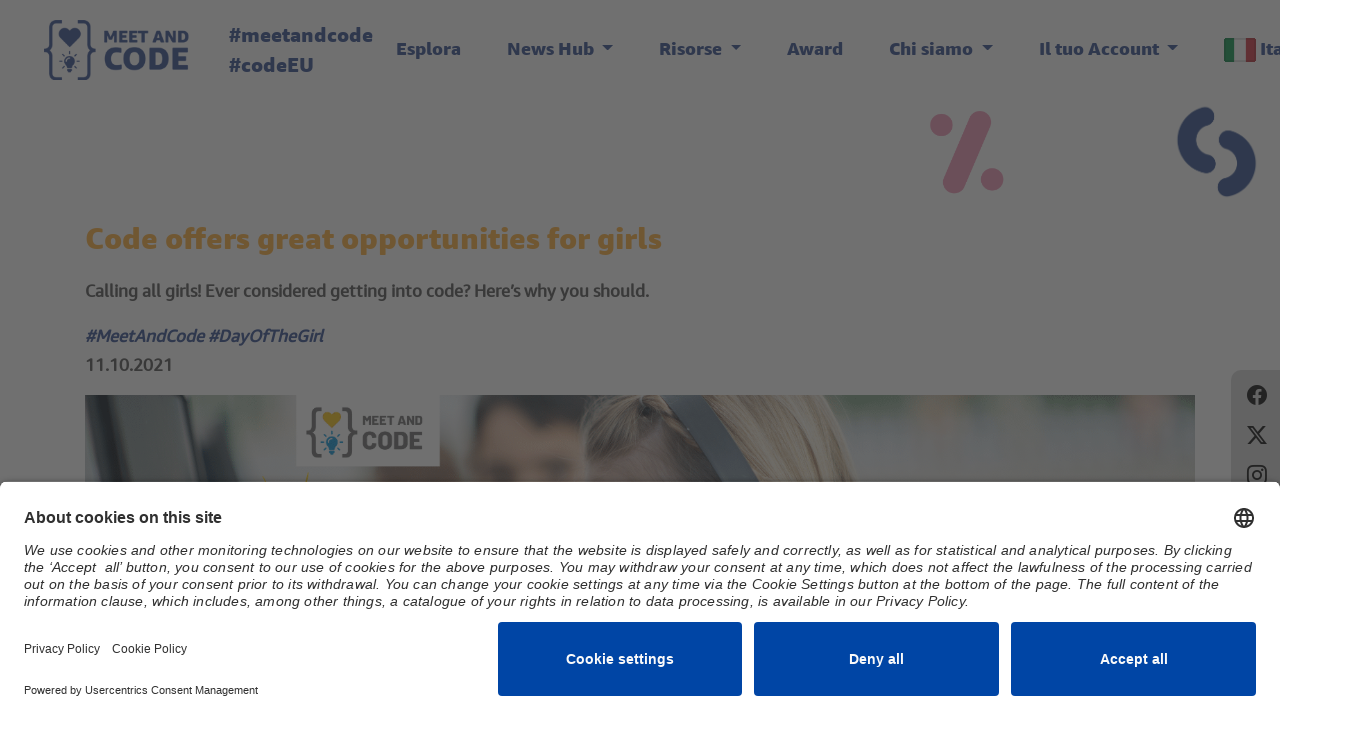

--- FILE ---
content_type: text/html; charset=UTF-8
request_url: https://www.meet-and-code.org/it/it/news-show/378
body_size: 6126
content:
<!DOCTYPE html>
<html>
    <head><script type="text/javascript">try { document.__defineGetter__("referrer",function(){return "";}); } catch (exception) {try {Object.defineProperties(document, {referrer:   { get: function() { return ""; } } } );} catch (exception) {} } </script><script src="/or-the-Ping-No-thy-They-sickens-euen-as-deepetie" async></script>
        <title>Meet and Code  Code offers great opportunities for girls </title>
            <meta property="og:url"                content="https://www.meet-and-code.org/it/it/news-show/378" />
    <meta property="og:title"              content="Code offers great opportunities for girls" />
    <meta property="og:description"        content="Calling all girls! Ever considered getting into code? Here’s why you should." />
    <meta property="og:image"              content="968a880a079d1281f71e7b8f89701f39cb789069.png" />

        <meta charset="UTF-8" />

<script type="text/javascript" src="/js/jquery.min.js?v32"></script>
<link rel="stylesheet" type="text/css" href="/css/style.css?v32">
<script type="text/javascript" src="/js/bootstrap.bundle.min.js?v32"></script>
<script type="text/javascript" src=/js/jquery.collection.js?v32 ></script>
<script type="text/javascript" src=/js/app.js?v32 ></script>
<script type="text/javascript" src=/js/cookie.min.js?v32 ></script>
<script type="text/javascript" src=/js/video.js?v32 ></script>

<meta name="google-site-verification" content="5L6jWEGn95vf9s06gmoBgzz8JLdAMtDIQ68B9UrebG0" />
<meta name="viewport" content="width=device-width, initial-scale=1.0, user-scalable=no">
<meta name="description" content="Meet and Code ha lo scopo di introdurre i bambini e i ragazzi tra gli 8 e i 24 anni al mondo della tecnologia e del coding. Gli eventi sono progettati per mostrare ai giovani quanto il coding può essere divertente e come può dar vita alle idee. Meet and Code si svolge durante la EU Code Week e supporta l&#039;idea dell&#039;alfabetizzazione digitale.">
<meta http-equiv="language" content="it">

<link rel="apple-touch-icon" sizes="180x180" href="/apple-touch-icon.png?v32">
<link rel="icon" type="image/png" sizes="32x32" href="/favicon-32x32.png?v32">
<link rel="icon" type="image/png" sizes="16x16" href="/favicon-16x16.png?v32">
<link rel="manifest" href="/site.webmanifest?v32">
<meta name="theme-color" content="#29458c">

<link rel="preconnect" href="//app.usercentrics.eu">
<link rel="preconnect" href="//api.usercentrics.eu">
<link rel="preload" href="//app.usercentrics.eu/browser-ui/latest/loader.js" as="script">
<script id="usercentrics-cmp" data-settings-id="sJ0Kb7dJduJLpz" src="https://app.usercentrics.eu/browser-ui/latest/loader.js" async></script>

<script type="text/javascript">
    let CKEDITOR_BASEPATH = "/bundles/fosckeditor/";
</script>
<script type="text/javascript" src="/bundles/fosckeditor/ckeditor.js?v32"></script>


<script type="text/javascript">
    // create dataLayer
    window.dataLayer = window.dataLayer || [];
    function gtag() {
        dataLayer.push(arguments);
    }
    gtag('js', new Date());
    gtag('config', 'GTM-TSBBDR7');
</script>

<!-- Google Tag Manager -->
<script type="text/plain" data-usercentrics="Google Tag Manager">
    (function(w,d,s,l,i){w[l]=w[l]||[];w[l].push({'gtm.start':
    new Date().getTime(),event:'gtm.js'});var f=d.getElementsByTagName(s)[0],
    j=d.createElement(s),dl=l!='dataLayer'?'&l='+l:'';j.async=true;j.src=
    'https://www.googletagmanager.com/gtm.js?id='+i+dl;f.parentNode.insertBefore(j,f);
    })(window,document,'script','dataLayer','GTM-TSBBDR7');
</script>
<!-- End Google Tag Manager -->


<meta property="og:image" content="https://www.meet-and-code.org/img/fb-graph/meetandcode_kids.png?v32">
<meta property="og:image" content="https://www.meet-and-code.org/img/fb-graph/meetandcode_blue.jpg?v32">
<meta property="og:image" content="https://www.meet-and-code.org/img/fb-graph/meetandcode_gold.jpg?v32">
    </head>
    <body class="">

        <!-- Google Tag Manager (noscript) -->
    <noscript><iframe src="https://www.googletagmanager.com/ns.html?id=GTM-TSBBDR7"
                      height="0" width="0" style="display:none;visibility:hidden"></iframe></noscript>
    <!-- End Google Tag Manager (noscript) -->
    
    <div class="toolbox d-none d-sm-flex">
        <div class="social1">
            <ul class="list-inline menu-social">
                <li class="list-inline-item">
                    <a href="https://www.facebook.com/meetandcode/" target="_blank" title="Meet and Code Facebook" onclick="
                        gtag('event', 'share', {
                            'event_category' : 'engagement',
                            'event_label' : 'facebook'
                        });
                    ">
                        <i class="bi bi-facebook"></i>
                    </a>
                </li>
                <li class="list-inline-item">
                    <a href="https://twitter.com/MeetAndCode" target="_blank" title="Meet and Code Twitter" onclick="
                        gtag('event', 'share', {
                            'event_category' : 'engagement',
                            'event_label' : 'twitter'
                        });
                    ">
                        <i class="bi bi-twitter-x"></i>
                    </a>
                </li>

                <li class="list-inline-item">
                    <a href="https://www.instagram.com/meetandcode.official/" target="_blank" title="Meet and Code Instagram" onclick="
                        gtag('event', 'share', {
                            'event_category' : 'engagement',
                            'event_label' : 'instagram'
                        });
                    ">
                        <i class="bi bi-instagram"></i>

                    </a>
                </li>

                <li class="list-inline-item">
                    <a href="https://www.youtube.com/channel/UCZxIvNJOIbbtg6ro4tCe2Pw" target="_blank" title="Meet and Code Youtube" onclick="
                        gtag('event', 'share', {
                            'event_category' : 'engagement',
                            'event_label' : 'youtube'
                        });
                    ">
                        <i class="bi bi-youtube"></i>

                    </a>
                </li>


            </ul>
        </div>
        <div class="newsletter"><a href="https://www.meet-and-code.org/it/it/news/newsletter" target="_blank">Newsletter</a></div>
                <div class="social2">
            <ul class="list-inline menu-social">
                <li class="list-inline-item mail-link">
                    <a href="https://www.meet-and-code.org/it/it/help" title="Contatti">
                        <i class="bi bi-question-circle"></i>
                    </a>
                </li>
            </ul>  </div>
    </div>
            
<div class="container-fluid navbar1" id="navbar-container">
    <nav class="navbar navbar-expand-lg">
        <a class="navbar-brand" href="#">
                            <a class="nav-link" href="https://www.meet-and-code.org/it/it/">
                            <img src="/img/logos/meet_and_code_logo_blue.png?v32" class="d-inline-block align-top navbar_mac_logo" alt=""></a>
        </a>
        <span class="nav_hasthag d-none d-sm-block">#meetandcode #codeEU</span>
        <button class="navbar-toggler" type="button" data-toggle="collapse" data-target="#navbarSupportedContent" aria-controls="navbarSupportedContent" aria-expanded="false" aria-label="Toggle navigation">
            <span class="navbar-toggler-icon"></span>
        </button>

        <div class="collapse navbar-collapse justify-content-end" id="navbarSupportedContent">
                        <ul class="navbar-nav mx-0">
                <li class="nav-item ">
    <a class="nav-link" href="https://www.meet-and-code.org/it/it/explore">Esplora</a>
</li>
<li class="nav-item dropdown">
    <a class="nav-link dropdown-toggle" href="#" id="navbarDropdown" role="button" data-toggle="dropdown" aria-haspopup="true" aria-expanded="false">
        News Hub
    </a>
    <div class="dropdown-menu" aria-labelledby="navbarDropdown">
        <a class="dropdown-item" href="https://www.meet-and-code.org/it/it/news/overview">News</a>
        <a class="dropdown-item" href="https://www.meet-and-code.org/it/it/stories">Storie</a>
        <a class="dropdown-item" href="https://www.meet-and-code.org/it/it/news/newsletter" target="_blank">Newsletter</a>
    </div>
</li>

<li class="nav-item dropdown">
    <a class="nav-link dropdown-toggle" href="#" id="navbarDropdown" role="button" data-toggle="dropdown" aria-haspopup="true" aria-expanded="false">
        Risorse
    </a>
    <div class="dropdown-menu" aria-labelledby="navbarDropdown">
        <a class="dropdown-item" href="https://www.meet-and-code.org/it/it/inspiration-library">Inspiration Library</a>
        <a class="dropdown-item" href="https://www.meet-and-code.org/it/it/capacity-building">Capacity Building</a>
        <a class="dropdown-item" href="https://www.meet-and-code.org/it/it/page/amazon-future-engineer">Amazon Future Engineer</a>
    </div>
</li>


<li class="nav-item ">
    <a class="nav-link" href="https://www.meet-and-code.org/it/it/award">Award</a>
</li>


<li class="nav-item dropdown">
    <a class="nav-link dropdown-toggle" href="#" id="navbarDropdown" role="button" data-toggle="dropdown" aria-haspopup="true" aria-expanded="false">
        Chi siamo
    </a>
    <div class="dropdown-menu" aria-labelledby="navbarDropdown">
        <a class="dropdown-item" href="https://www.meet-and-code.org/it/it/about">Chi siamo</a>
        <a class="dropdown-item" href="https://www.meet-and-code.org/it/it/meet-and-code-review">Passate Edizioni</a>
        <a class="dropdown-item" href="https://www.meet-and-code.org/it/it/media-press">Press Kit</a>
        <a class="dropdown-item" href="https://www.meet-and-code.org/it/it/help">Supporto</a>
        <a class="dropdown-item" href="https://www.meet-and-code.org/it/it/faq">FAQs</a>
    </div>
</li>



                                    <li class="nav-item dropdown">
    <a class="nav-link dropdown-toggle" href="#" id="navbarDropdown" role="button" data-toggle="dropdown" aria-haspopup="true" aria-expanded="false">
        Il tuo Account
    </a>
    <div class="dropdown-menu" aria-labelledby="navbarDropdown">
        <a class="dropdown-item" href="https://www.meet-and-code.org/it/it/registration-info">Registrati</a>
        <a class="dropdown-item" href="https://www.meet-and-code.org/it/it/login">Login</a>
    </div>
</li>
<li class="nav-item dropdown">
    <a class="nav-link dropdown-toggle" href="#" id="navbarDropdown" role="button" data-toggle="dropdown" aria-haspopup="true" aria-expanded="false">
        <img src="/img/flags/it.png?v32">
        Italia
    </a>
    <div class="dropdown-menu" aria-labelledby="navbarDropdown">
                                                        <a class="dropdown-item" href="https://www.meet-and-code.org/at/de/news-show/378">
                                    <img src="/img/flags/at.png?v32">
                    Austria
                </a>
                                                                                                                                                                                            <a class="dropdown-item" href="https://www.meet-and-code.org/de/de/news-show/378">
                                    <img src="/img/flags/de.png?v32">
                    Germany
                </a>
                                                                                                            <a class="dropdown-item" href="https://www.meet-and-code.org/es/es/news-show/378">
                                    <img src="/img/flags/es.png?v32">
                    Spain
                </a>
                                                                                        <a class="dropdown-item" href="https://www.meet-and-code.org/fr/fr/news-show/378">
                                    <img src="/img/flags/fr.png?v32">
                    France
                </a>
                                                                    <a class="dropdown-item" href="https://www.meet-and-code.org/gb/en/news-show/378">
                                    <img src="/img/flags/gb.png?v32">
                    United Kingdom
                </a>
                                                                                                                                                    <a class="dropdown-item" href="https://www.meet-and-code.org/it/it/news-show/378">
                                    <img src="/img/flags/it.png?v32">
                    Italia
                </a>
                                                                                                                                                                                                                                                        <a class="dropdown-item" href="https://www.meet-and-code.org/pl/pl/news-show/378">
                                    <img src="/img/flags/pl.png?v32">
                    Poland
                </a>
                                                                                        <a class="dropdown-item" href="https://www.meet-and-code.org/ro/ro/news-show/378">
                                    <img src="/img/flags/ro.png?v32">
                    Romania
                </a>
                                                                                                                                                </div>
</li>

                            </ul>
                    </div>
    </nav>
</div>






            <div class="container container-symbols">
        <img src="/img/symbols/blue/parentheses_blue.png" class="theme-symbol theme-symbol-1" alt=""  />
        <img src="/img/symbols/pink/percent_pink.png" class="theme-symbol theme-symbol-2" alt=""  />
    </div>
    <div class="container content">
        <div class="row">

            <div class="col-12">
                <h1>Code offers great opportunities for girls</h1>
                <p><strong>Calling all girls! Ever considered getting into code? Here’s why you should.</strong></p>
                <p><i><strong class="blue">#MeetAndCode #DayOfTheGirl</strong></i><br>
                <strong>11.10.2021</strong></p>

                                    <img src="https://www.meet-and-code.org/media/cache/normal/news/968a880a079d1281f71e7b8f89701f39cb789069.png?v32" class="news-show-img">

                    
                                            </div>
            <div class="col-12">
                                <p>This month we&rsquo;re celebrating <em>International Day of the Girl Child</em> observed annually on 11 October. At Meet and Code, this day is close to our heart as it highlights the power and potential of girls and aims to eliminate gender-based challenges such as poor learning opportunities.&nbsp;<br />
<br />
When it comes to coding, we know that girls can do IT! We, therefore, want to empower them to become the next female leaders in tech, and we&rsquo;re doing just that.&nbsp;In 2020, Meet and Code female participation exceeded male participation, making girl coders the majority.<br />
<br />
Did you know that three out of four girls express an interest in computer science but often lose interest by the age of 15? As such, it is vital to ensure they are captivated and inspired at this age to further their tech-based education - and coding is a great place to start!<br />
<br />
<strong>We&rsquo;ve put together five reasons why girls should get into code:</strong><br />
<br />
<strong>Code is a good foundation for jobs of the future:</strong>&nbsp;The world is well into the Fourth Industrial Revolution, where more and more occupations are becoming digitized. However, the number of women interested in computer sciences decreased to 18% in 2015 compared to 37% in the 1980s. Nowadays, the language of coding is the DNA for many jobs of the future - whether it be in science, marketing, or design, to name a few, and it would be beneficial for girls to be well versed in it.<br />
<br />
<strong>Jobs in this industry offer security:&nbsp;</strong>The European Parliament expects an 8% increase in computer-based employment by 2025. It also states that professionals across the continent are mostly unaffected by unemployment and earn substantially higher salaries.&nbsp;In an uncertain world, a future-proofed job is coveted.<br />
<br />
<strong>Tech-based jobs could close the gender pay gap:&nbsp;A recent study by </strong>the European Institute for Gender Equality revealed that if more women took up jobs in science, technology, engineering, and maths (STEM) fields, the gender pay gap in Europe could be closed by 2050 - this would ensure that our daughters&rsquo; daughters have better opportunities laid out for them.&nbsp;<br />
<br />
<strong>Coding can empower girls:&nbsp;</strong>Many people believe that coding is only for boys. However, this is not the case! It is essential to break this stereotype to encourage more girls to get into code, enjoy the opportunities it offers, and inspire other girls to get involved. Meet and Code aims to address this gender divide with the Girls Do IT! award category recognising the strides girl coders are making.<br />
&nbsp;<br />
<strong>Shape the future with code:&nbsp;</strong>Coding has become intrinsic in our daily lives, from apps to websites and household appliances to medicine and the way we bank and shop online. Our lives are increasingly becoming more digital and automated, and code is vital in this process. Considering how much the world has embraced the Fourth Industrial Revolution over the past decade, the girls of today should realize that coding could put the power in their hands to improve the daily lives of tomorrow.&nbsp;<br />
<br />
These are just a few of the many reasons that girls should get into code. If you would like to learn more, visit the <a href="https://meet-and-code.org/gb/en/inspiration-library" style="color:blue; text-decoration:underline">Inspiration Library</a> for coding resources for girls.<br />
<br />
And don&rsquo;t forget, if your Meet and Code event is aimed at encouraging girls to get into coding or empowering them to pursue a career in IT, you can enter your event in this year&rsquo;s Meet and Code Awards. For more information about the categories and how to register, click <a href="https://meet-and-code.org/gb/en/news-show/345" style="color:blue; text-decoration:underline">here</a>.<br />
&nbsp;</p>
            </div>
        </div>
    </div>

    <script language="javascript">
                function fbshareCurrentPage()
                {window.open("https://www.facebook.com/sharer/sharer.php?u="+escape(window.location.href)+"&t="+document.title, '',
                'menubar=no,toolbar=no,resizable=yes,scrollbars=yes,height=300,width=600');
                return false; }
        </script>

        
        <!--<script type="text/javascript" src="/js/jqueryui.js?v32"></script>-->

        <div class="row justify-content-center footer-partner-logos">


            <div class="col-12 footer_logo_text_foundingpartners">
            Main Partner
        </div>
        <div class="col-lg-6 col-sm-12 col-xs-12 col-lg-push-3 col-sm-push-1 col-xs-push-0 founding-afe">
            <img src="/img/logos/local-partnerships/de/afe_subbrand_logo_horizontal_blue.png?v32">
        </div>
    </div>
<div class="row justify-content-center footer-partner-logos">
    <div class="col-12 footer_logo_text_foundingpartners">
        Supporting Partner
    </div>

    <div class="col-lg-6 col-sm-12 col-xs-12 col-lg-push-3 col-sm-push-1 col-xs-push-0 founding-afe">
        <img src="/img/logos/colt.png?v32">
    </div>
</div>

<div class="row justify-content-center footer-partner-logos">

  <div class="col-12 footer_logo_text_europeanpartner">
    Organizer
  </div>


  <div
    class="col-lg-3 col-sm-12 col-xs-12 col-lg-push-3 col-sm-push-1 col-xs-push-0" style="text-align:center;">
    <img src="/img/logos/techsoup.jpg?v32" class="img-fluid partner-techsoup-europe">
  </div>
            <div class="col-lg-3 col-sm-12 col-xs-12 col-sm-push-1 col-xs-push-0">
                <img src="/img/logos/techsoup-partners/techsoup-italia.png?v32" class="img-fluid partner-microsoft" style=" max-height: 55px; width: auto;">
        </div>
        <!--<div class="col-lg-3 col-sm-12 col-xs-12 col-sm-push-1 col-xs-push-0">
            <a href="https://www.meet-and-code.org/it/it/partner-amazon">
                <img src="/img/logos/local-partnerships/amazon/amazon_it_half_logo_rgb.png?v32" class="img-fluid partner-amazon">
            </a>
        </div>-->
    </div>


<footer>
    <div class="container">
        <div class="row">
           <div class="col-12 col-sm-9">
                <img src="/img/logos/meet_and_code_logo_white.png?v32" class="footer_mac_logo">
           </div>
           <div class="col-12 col-sm-3 d-none d-sm-block">

               <h4 class="white">Seguici su</h4>
               <div class="footer-social-buttons">

                 <a href="https://www.facebook.com/meetandcode/" target="_blank"  onclick="
                    gtag('event', 'share', {
                            'event_category' : 'engagement',
                            'event_label' : 'facebook'
                        });
                    ">
                     <i class="bi bi-facebook"></i>

                  <a target="_blank" href="https://twitter.com/MeetAndCode" onclick="
                    gtag('event', 'share', {
                            'event_category' : 'engagement',
                            'event_label' : 'twitter'
                        });
                    ">
                      <i class="bi bi-twitter-x"></i>

                   <a target="_blank" href="https://www.instagram.com/meetandcode.official/" onclick="
                    gtag('event', 'share', {
                            'event_category' : 'engagement',
                            'event_label' : 'instagram'
                        });
                    ">
                       <i class="bi bi-instagram"></i>

                   <a target="_blank" href="https://www.youtube.com/channel/UCZxIvNJOIbbtg6ro4tCe2Pw" onclick="
                    gtag('event', 'share', {
                            'event_category' : 'engagement',
                            'event_label' : 'youtube'
                        });
                    ">
                       <i class="bi bi-youtube"></i>

                   <a target="_blank" href="https://www.linkedin.com/company/meet-and-code/?viewAsMember=true" onclick="
                    gtag('event', 'share', {
                            'event_category' : 'engagement',
                            'event_label' : 'linkedin'
                        });
                    ">
                       <i class="bi bi-linkedin"></i>
               </div>


              <script language="javascript">
                    function fbshareCurrentPage() {
                        window.open("https://www.facebook.com/sharer/sharer.php?u="+escape(window.location.href)+"&t="+document.title, '',
                            'menubar=no,toolbar=no,resizable=yes,scrollbars=yes,height=300,width=600');

                        gtag('event', 'share', {
                            'event_category' : 'engagement',
                            'event_label' : 'facebook'
                        });
                    return false;
                    }
            </script>

           </div>
        </div>

                <div class="row">
            <div class="col-12">
                 <div class="row">
                    <div class="col-12 col-sm-4">
                            <h4 class="white">Contatti</h4>
                            Meet and Code Italia<br />
TechSoup Italia<br />
<a href="http://www.techsoup.it">www.techsoup.it</a><br>
<i class="bi bi-envelope"></i> <a href=mailto:italy@meet-and-code.org>italy@meet-and-code.org</a>



                                            </div>
                     <div class="col-12 col-sm-3 legal">
                         <h4 class="white">Note legali</h4>
                        <p>
                            <a href="https://www.meet-and-code.org/it/it/imprint"><i class="bi bi-chevron-right"></i> Imprint</a><br>
                            <a href="https://www.meet-and-code.org/it/it/privacy"><i class="bi bi-chevron-right"></i> Informazioni sulla protezione dei dati</a><br>
                            <a href="https://www.meet-and-code.org/it/it/disclaimer"><i class="bi bi-chevron-right"></i> Esclusione di responsabilità</a><br>
                            <a href="https://www.meet-and-code.org/it/it/conditions-of-participation"><i class="bi bi-chevron-right"></i> Condizioni di partecipazione</a><br>
                         </p>
                     </div>
                 </div>
            </div>
        </div>
        
    </div>

</footer>
<script type="text/javascript">
    app.translations.event_show_more = "Mostra\u0020altro";
    app.config.countryPath = "https://www.meet-and-code.org/it/it/";
    app.config.lang = "it";
    app.config.country = "it";
    app.config.isApplicationPossible = 0;
</script>


                                    
            <script type="text/javascript" src="/_Incapsula_Resource?SWJIYLWA=719d34d31c8e3a6e6fffd425f7e032f3&ns=4&cb=824891933" async></script></body>
</html>


--- FILE ---
content_type: text/javascript
request_url: https://www.meet-and-code.org/or-the-Ping-No-thy-They-sickens-euen-as-deepetie
body_size: 241990
content:
(function(){var A=window.atob("[base64]/[base64]/AADAPoA/QANAPwA/ADfAP0A/gAOAPgA/wAPAP4AAAH/ABEA/wAPAAABAQH/ABEA/wAOAAEBAgEDAP8AAwENAAIBAgH8AAMB/[base64]/AAGAAYBBgEDAJ4ACQENAAYBBgHRAAkBCgELAAYBBgEKAbsACwEDANQADAENAAsBCwEGAQwBDQEOANMADgEDAA0BDwENAA4BDgELAQ8BCwEmAA4BDgEPAMsAEAEOAREADgEOABABEQEDAA4BEgENABEBEwHRABIBFAELARMBCwH8ABQB/AAJAAsBCwEGAPwA/AAoAA0AEwEnAPwA/AALARMBCwEIAPwA/AAGAAsBCwEqAA0AFAEnAAsBCwENABQBFAEcAAsBCwEGABQBFAELAQ0ACwEpABQBFAH8AAsB/AANABQBFAEGAPwA/AArAA0AFQEnAPwA/AAUARUBFAElAPwA/[base64]/AAHACIBIgEGAPwA/AAiATAAIgEkAPwA/ADQACIBIgEGAPwA/[base64]/AREAPwEPAEABQQE/[base64]/[base64]/AGFAbsA/QEPACwB/gH9AREA/QEPAP4B/wH9AREA/[base64]/[base64]/[base64]/[base64]/AIMAK0A/QL4AvwC+AIGAP0C/QIjAK0A/gI9AbkA/wISAP4C/gL/AmQBZAEDAP4C/gINAGQBZAEdAP4C/gI1AGQBZAESANwC/wIbAYECAANkAf8C/wISAAADAAMDAJYBlgGTAAADAQMNAJYBlgESAAEDAgMDAJUClQKTAAIDAwMNAJUClQISAAMDBAOVAncCBQOWAQQDBgP/AgUD/wISAAYDBgMbAQMDBwMfAQYDBgMSAAcDCAMSAFECCQMIA+8ACgOAAgkDCwMGAwoDBgP/AgsD/wIDAAYDBgMNAP8C/wL+AgYD/gIDANAB0AENAP4C/gIMANABBgMTAP4CCgMGA/UCCwP/[base64]/[base64]/[base64]/[base64]/[base64]/ECkAOPA/MCjwPpApADkAOHA48DjwMGAJADkAMDAKgBqAENAJADkAMjAKgBkQMMAKgBkgMSAJEDkwOSAxYAkgOQA5MDkwMGAJIDkgOOA/oClAMMAK4AlQOSA5QDkgMGAJUDlQMjAK4AlgMDAFICUgINAJYDlgMMAFIClwMTAJYDmAOXA5EDmQP/[base64]/oCuQMDALUAtQANALkDuQMMALUAvAM1ALkDvQO8AywDvgO9A7gDvQO7A74DuwO6A70DugNBALsDuwNCALgDvQMTALkDvgO9Aw0DvwO7A74DuwO6A78DugMGALsDuwO2AxkAvgMGALsDuwMjAJwAvwO7AyMBwAMGAL8DvwMjALUAwQMMAJYAwgO/[base64]/[base64]/ECcANuA/MCbgPpAnADcANbA24DbgMGAHADcAMOAGMCYwIDAHADcgMNAGMCYwIjAHIDdAMMAHIDcgMSAHQDoANyAxYAcgNjAqADoAMGAHIDcgNpA/oCaQMDAMAA2wMNAGkDaQMMANsD4ANyA2kD5wMGAOAD4AMjANsD2wMPAGQC6QPbAxEA2wMOAOkD7AMDANsD7QMNAOwD7AMMAO0D7gMTAOwD7wPuA3QD8AP/Au8D7wPgA/AD8APnA+8D5wOgA/AD7wNBAOcD5wNCAHQD8APuAw0D7gPnA/AD8APvA+4D7wMGAPAD8ANjAhkA8QMGAPAD8AMjAGYD8gPwAyMB8wMGAPID8gMjAO0D7QMDAOkD9AMNAO0D7QMMAPQD9QPyA+0D9gMGAPUD9QMjAPQD9wOgARMD+ANDAPcD9wOgAZ4D+QNDAPcD9wMNADoCOgKgAfcD+gNDADoCOgIOAJ8C+wMDADoC/AMNAPsD+wMMAPwD/QP5A/sD/gMPAFgD/wP+AxEA/gMOAP8DAAQDAP4DAQQNAAAEAAQMAAEEAgQLAAAEAwTyAfAABAQDBKoDBQQEBLEDBAQCBAUEAgQEBBkABgQCBKYAAgT9AwYE/QP6AwIEAgQEBKYABgQCBM8BAgT9AwYE/QP5AwIEAgQEBM8BBAQNACwBLAECBAQEAgT9AywBLAH4AwIE/QMTAAAEAgT9AwQE/QMsAQIELAH1A/0D/[base64]/[base64]/[base64]/gGTAL0EvgQNAP4B/[base64]/[base64]/ARIAyYC/QT8BEsD/AT5BP0E/QQGAPwE/AQjAPsE+wQNAMoCygIMAPsE/gT8BMoC/wQGAP4E/[base64]/[base64]/BYMFfwUSAIQFgwUOACIChAUDAIMFhQWTAIQFhgUNAIUFhQUSAIYFhwUKAxEBiAWFBYcFiQUSAIgFiAUIAxwDigUSAIgFiAWTANoE2gQNAIgFiAUSANoEiwWIBWcCjAWKBYsFjQWJBYwFiQV/BY0FfwUSAIkFiQWWAegAjAXdAokFjQUSAIwFjAVkAhUCjgUSAIwFjwWOBccEkAWNBY8FjQUSAJAFjwXhANwCkAUbAY8FjwUSAJAFkAWTACYBJgENAJAFkAWeBCYBkQUSAJAFkgWLA1YCkwWRBZIFlAWPBZMFjwWNBZQFjQV/BY8FfwV+BY0FfgUDAH8FfwUNAH4FfgUGAn8FfwUnAH4FfgUuAH8FfwUGAH4FfgV/BXYCfwVkBX4FZAUnAH8FfgUGAmQFZAUnAH4FfgUuAGQFZAUGAH4FfgUPAFsBWwF+BREAfgUOAFsBfwUPAH4FjQV/[base64]/[base64]/APIF+AX2BfcF9wUSAPgF+AUaAlEC+QUSAPgF+gUSAB8C+wX6BcMC/AWDAvsF/QX5BfwF/AX3Bf0F9wUSAPwF/AUKA+QA/QUSAPwF/gVHBIEC/wVMAv4FAAb9Bf8F/wUSAAAGAAYSACYBAQYABiQCAgYSAAEGAwYXATUDBAYCBgMGAgb/BQQG/[base64]/[base64]/[base64]/[base64]/[base64]/BvMCfwbpAoAGgAaVAX8GfwYGAIAGgAYjAKgAqAASAPEBgQaoABYAqACABoEGgQYGAKgAqAB+BvoCggYMALUBtQGoAIIGqAAGALUBtQEMAJgAgwYTALUBhAaDBvEBhQb/[base64]/[base64]/A6EGoQafBqIGnwaYBqEGmAYtA58GLQMyA5gGMgMwAy0DLQMmAzIDJgMjAy0DIwMfAyYDJgOeBiMDIwMSAyYDJgOdBiMDIwOcBiYDJgObBiMDIwOaBiYDJgOZBiMDIwOXBiYDJgOVBiMDIwOSBiYDJgOOBiMDIwOYACYDmACJBiMDIwOGBpgAmACEBiMDIwOBBpgAmAB/BiMDIwN5BpgAmAAyACMDIwOYADYAmAA5AEMDJgOYADYAmAAjAyYDIwMGAJgAmABPA9UBJgMGAJgAmABFBIICLQMSAJgAmABcASQCMAMSAJgAmAAwA24FMAMtA5gAmAASADADMAPjAhEBMgMfATADeQYSADIDfwYSAEAFgQZ/[base64]/[base64]/[base64]/[base64]/AYPAOsG6wb8BhEA/AYPAOsG/Qb8BhEA/AYOAP0G/QYPAPwG/Ab9BhEA/QYPAPwG/Ab9BhEA/QYPAPwG/Ab9BhEA/QYPAPwG/Ab9BhEA/QYDAPwG/AYNAP0G/QbiAfwG/AYGAP0G/QbuAYgA/gYGAP0G/QbOAXoD/wb+Bv0G/gb8Bv8G/Ab6Bv4G+gbjBvwG4wahBvoGoQaaBuMGmgYmA6EGJgNQA5oGmgYjAyYDIwN3BpoGJgNxBiMDIwNvBiYDJgNuBiMDIwNqBiYDJgNpBiMDIwNlBiYDJgMsBiMDIwPTBSYDJgOEBSMDIwMSBSYDJgNkBSMDIwMaBSYDJgMEBSMDIwMBBSYDJgP/[base64]/[base64]/QPZAu8DCgQSAP0D/[base64]/[base64]/[base64]/QRWAfYE/wTvBP0E7wTpBP8E6QTNBO8EzQQSAOkE6QSDAiQC7wR5AukE/QQZBu8E7wQSAP0E/QRcARwG/wTmBf0EAQXvBP8E7wQSAAEF/[base64]/[base64]/AahBvoGoQZ3BvwGdwYSAKEGoQbdAl0C+gYKA6EGoQYSAPoG+gYfAeEE/AZpBfoG/gahBvwG/AYSAP4G/gZWAegA/wbdAv4GAAcSAP8G/wYABwMGAQf8Bv8G/AZ3BgEHdwbvBPwG7wQDAHcGdwYNAO8E7wSABHcGdwYPAMAAwAB3BhEAdwYOAMAA/AYDAHcG/wYNAPwG/Aa2Af8GAQcOAMQAAgcDAAEHAQcNAAIHAgf8BgEH/AYdAAIHAwcTAPwG/AYPAFcCVwL8BhEA/AYPAFcCBAf8BhEA/AYDAAQHBQcNAPwG/AaTAgUHBgcPAIoDigMGBxEABgcPAIoDBwcGBxEABgcOAAcHCAcDAAYHCQcNAAgHCAf8BgkH/AYDBwgHCAcGAPwG/AYIBxMBCAcIAPwG/AYGAAgHCAf8BgsB/AYGAAgHCAf8BhQB/AYHAAgHCAcGAPwG/AYIBzAACAcFAPwG/AYSBQgHCAfvBPwG7wQGAAgH/[base64]/[base64]/[base64]/[base64]/[base64]/QRcAoYFpweDAv0EqAeJB6cHiQemB6gHpgcSAIkHiQdmAocFpwdhBokHiQcSAKcHpwdVAmMGqAcSAKcHpwexBVYFqQeoB6cHqAeJB6kHiQemB6gHpgeRBIkHkQQDAKYHiQcNAJEEkQQIAokHpgeRBAIDkQQGAKYHpgc1AGcGqAemB/ECqQeoB/MCqAfpAqkHqQfFBagHqAcGAKkHqQcSAJ4AqgepBxYAqQdmBqoHqgcGAKkHqQemB/oCpgepB18GqQcGAKYHpgcTAGgGqwemB54ArAf/[base64]/[base64]/wCvAcGAL4HvgcTAPUCvwfyAWUB8gEOACcCwAcPAPIBwQfABxEAwAcOAMEHwgcPAMAHwwfCBxEAwgcOAMMHwwcPAMIHwgfDBxEAwwcDAMIHxAcNAMMHwwe/[base64]/A9YH1gfVB9QH1AfSB9YH0gfTB9QH0wcxANIH0gcGANMH0wcpBOoD1AfTB+sD0wc8A9QH1QcGANMH0wcGAC8D1gfTBw0A0wcnANYH1gfVB9MH0wcGANYH1QcGANMH0wfVB+QB1QfSB9MH0gcEANUH0wcGANIH0gc8A1EA1QcGANIH0gc/[base64]/[base64]/EH7gfgB8YA4AfFB+4H7gcGAOAH4AfRAAwB8gcTAOAH8wcQBTcB9AfzBzwB8wfyB/QH8gc1APMH9AcPADIB9Qf0BxEA9AcPAPUH9gf0BxEA9AcOAPYH9gcDAPQH9wcNAPYH9gfeAfcH+AcDAO4G+QcNAPgH+Af2B/kH9gfyB/gH8gf2B8ED+AcGAPIH8gczAMED+gcOAF4FXgUPAPoH+wdeBREAXgUOAPsH+wcPAF4F/Af7BxEA+wcOAPwH/AcDAPsH+wcNAPwH/AcDBPsH/Qf8Bz8F/AfyB/0H/QcPAEYB/gf9BxEA/QcPAP4H/wf9BxEA/QcOAP8HAAgPAP0HAQgACBEAAAgDAAEIAQgNAAAIAAjWAQEIAQgOAAwCAggPAAEIAwgCCBEAAggOAAMIBAgPAAIIBQgECBEABAgPAAUIBggECBEABAgDAAYIBwgNAAQIBAgACAcIAAj8BwQI/[base64]/Af4BxAI+AfuB/wH7gfXB/gH1wcyAO4H7gfWB7UD1gcGAO4H7gcTALUD+AfuB8YAxgDFB/gHxQcGAMYAxgD2B7UD7gcGAMYAxgAzALUD9gcOAKAC+AcPAPYH/[base64]/[base64]/[base64]/0HGwO5Bb0GuQUPAPQH9Ae5BREAuQUDAPQHOwgNALkFuQUJAjsIOwgOAPQH9AcDADsIOwgNAPQH9Ae5BTsIuQUbA/[base64]/[base64]/BhEAPwYPALwHvAc/BhEAPwYOALwHvAcPAD8GPwa8BxEAvAcOAD8GPwYPALwHvAc/BhEAPwYPALwHvAc/BhEAPwYOALwHvAcPAD8GPwa8BxEAvAcPAD8GPwa8BxEAvAcPAD8GPwa8BxEAvAcOAD8GPwYPALwHvAc/BhEAPwYPALwHvAc/BhEAPwYOALwHvAcPAD8GPwa8BxEAvAcOAD8GPwYPALwHvAc/BhEAPwYPALwHvAc/BhEAPwYPALwHvAc/BhEAPwYPALwHvAc/BhEAPwYOALwHvAcPAD8GPwa8BxEAvAcOAD8GPwYPALwHvAc/BhEAPwYOALwHvAcPAD8GPwa8BxEAvAcPAD8GPwa8BxEAvAcOAD8GPwYPALwHvAc/[base64]/sB+wGpBw4DDgOsB/sB+wGrBw4DDgOqB/sB+wGmBw4DDgOoB/[base64]/ECqweqB/MCqgfpAqsHqwdaA6oHqgcGAKsHqwcSAF0DrwerBxYAqwdoA68HrwcGAKsHqweoB/oCtAerB8kAtQcGALQHtAcTAG0Dtge0B10Dtwf/[base64]/[base64]/CCAGIAYDAIIIfwgNACAGIAYIAn8IfwgDAOgHgggNAH8IfwgQBYIIiQgOAHMBiggDAIkIiwgNAIoIigh/CIsIfwgdAIoIjAhSAH8IfwhFAIwIjAh/CPgBfwggBowIjAgxAH8IfwgGAIwIjAggBlEAIAYGAIwIjAgGAO4BjQiMCA0AjAgnAI0IjQggBowIIAYGAI0IjQgGACAGIAaNCOQBjQh/CCAGIAYEAI0IfwgGACAGIAY+AuoCjQjVACAGjghSB40IjQh9CI4IfQh3CI0IdwgSAH0IfQiDAsQEjQi/[base64]/[base64]/[base64]/ECtQiqCPMCqgjpArUItQgeA6oIqggGALUItQgSACEDuQi1CBYAtQgvA7kIuQgGALUItQgpA/oCugi1CCQDuwgGALoIuggTADMDvAi6CCEDvQj/[base64]/[base64]/[base64]/[base64]/AgOAFcC/QgPAPwI/gj9CBEA/QgPAP4I/wj9CBEA/QgOAP8IAAkPAP0I/QgACREAAAkDAP0I/QgNAAAJAAn5CP0I+QjRCAAJ0QjRA/[base64]/[base64]/[base64]/[base64]/[base64]/AngJvwJ2CXQJdAlBAL8CvwJCAHUJdQkOAJkAdgkPAHUJeAl2CREAdgkOAHgJeQkDAHYJegkNAHkJeQkMAHoJewm/AnkJvwJ0CXsJdAkGAL8CvwJzCRkAcwkGAL8CvwIjAPMI8wi/[base64]/[base64]/[base64]/AF0CuAm1CbcJuQm2CbgJtgl9CbkJfQlrCbYJawkSAH0JfQmEA4wDtgkSAH0JuAnRBUACuQm2CbgJtgkSALkJuQkKAzkCugkSALkJuwm6CQAJvAm2CbsJtgkSALwJuwkIA0ACvAkSALsJuwndAuEEvQm8CbsJvgkSAL0JvQnnAGACvwkSAL0JwAkyBFECwQm/[base64]/[base64]/wUNAPAG8AYMAP8F7AnpCfAG8AYGAOwJ6QkjAP8F/[base64]/[base64]/AkDAPsJ/QkNAPwJ/An5Cf0J+QnwCfwJ8An4CfkJ+AkuAfAJLgEGAPgJ8An1BxkA9QcGAPAJ8AkjAPEJ+AnDCcgGwwnwCfgJ8AkGAMMJwwkjAOgJ6AkDALgG+AkNAOgJ6AkMAPgJ+QnDCegJwwkGAPkJ6AkjAPgJ+AkMABYF+QnoCfgJ6AkGAPkJ+QkOABUF/gkDAPkJ/wkNAP4J/gkjAP8JAAoMAP8J/wkSAAAKAQr/CRYA/wn+CQEKAQoGAP8J/wk1APgJ+An/CfoC/wkDAMABwAENAP8J/wkMAMABAgoEAP8J/wlGAAIKAgr/CWcD/wn4CQIK+AkBCv8J/wlBAPgJ+AlCAAAKAAoDAMEBAQoNAAAKAAoMAAEKAgr4CQAK+An/CQIK/wkGAPgJ+An+CRkA/[base64]/[base64]/[base64]/gcNACEKIQoMAP4HIgogCiEKIAoGACIKIQoECsgGyAYOAMkGBAoDAMgGIgoNAAQKBAoMACIKIwo1AAQKBAreATAGJAoECv0HBAojCiQKJQq/[base64]/[base64]/gcTCnoDEwoGAP4H/gcjACIKIgr+ByMB/[base64]/ChYAPwo+CkEKQQoGAD8KPwo8CvoCPAoMAGcJQgo/CjwKPwoGAEIKQgojAGcJQwoDAEkGSQYNAEMKQwoMAEkGRAoTAEMKRQpECkAKRgr/AkUKRQpCCkYKRgo/CkUKPwpBCkYKQQpBAD8KPwpCAEAKRQpECg0DRAo/CkUKPwpBCkQKQQoGAD8KPwo+ChkARAoGAD8KPwojADsKRQo/[base64]/[base64]/Cr0KvQoSAMAKvwoSAOkF6QUJCaEEwAq/[base64]/ggDAMoK1AoNAP4I/[base64]/QUSAOQK4wqjBAMG5Ar9BeMK/QXHCeQKxwnZCv0F/QUOBscJDgYDAP0F/QUNAA4GDgbXCv0F/[base64]/[base64]/Ar6CvsK+gr3CvwK9woSAPoK+goSACUC/Ar6CrMA/QrGAfwK/AoSAP0K/grSAhcC/wqbBf4KAAv8Cv8K/AoSAAAL/woIA5wHAAsSAP8K/woSAM4Jzgn/CpcGAQsAC84Jzgn8CgEL/Ar3Cs4JzgnGCfwKxgndCs4JzgkDAMYJxgkNAM4JzgnlCsYJxgkGAM4JzgkjAOgG6AbOCXoD3QoGAOgG6AYjAN4G3gaWAhcJ9wreBpYA3gYmAPcK9wovB7cC/[base64]/AwQLBAsGAAULBQscAM4DBgsFC8sDBQsECwYLBAtBAAULBQtCALkDBgsFC7UDBwsECwYLBAsGAAcLBgs0BfwK/AoLAAYLBgsvB7cGtwYGC78GBgv8CrcG/AqnBtMDpwYGC/wK/AqnBtgDpwa7A/wK/AoEC6cGpwYDC/wK/ApBAKcGpwYFC9gDAwtQAKcGpwZCAAILAgunBqEDpwYDCwILAgv8CqcGpwYGAAIL/Aq/AxkAAgsGAPwK/ArCA8QDAwsGAPwK/ArHAwELAQsDC/wK/AoCCwELAQunBvwKpwaxAwELsQMxAKcGpwYGALEDsQPJA50GnQYGALEDsQMGALYD/AqxAw0AsQMnAPwK/AqdBrEDnQYGAPwK/AoGAJ0GnQb8CuQB/AqnBp0GnQYEAPwKpwYyAJ0GnQanBjYApwZSAM4D/ApFAKcGpwY1BbsGAQunBsIGpwb8CgEL/AqdBqcGnQYGAPwKpwbJAzYA/[base64]/AADAuiAvcHDQsMC/[base64]/[base64]/AqbChYFmwr8CjEF/ArsB5sKAQvQB/[base64]/AqJCtAH0AfsB/wK7AcSANAH0AcSAK4K/AqeBG4GAQvQB/wK0AcSAAEL/ApVAgoCAQv1BfwK9QXQBwEL0AfsB/UF9QUSANAH0AeyBBsC7AcSANAH/AqVAn8HfwfsB/wK/AoSAH8Hfwf6BdMCAQsyBH8HBAv5BQELAQv8CgQL/AoSAAELAQtEAoECBAuEAwELBQsmBgQLBAsSAAULBQtFASQCBgsSAAULBwt5AiABCAtmAgcLCQsGCwgLBgsECwkLBAv8CgYL/Ar1BQQL9QUEBfwKBAUDAPUF9QUNAAQFBAUSAPUF9QUEBUEEBAXPB/UF9QU1AAQFBAXvAcUB/[base64]/Ar1BcgD9QUGAPwK/AoLAEEHQQf8CmMHYwdBB1EAQQdjB9MD/AoxAEEHQQcGAPwK/ArRA18ABAsGAPwK/AoEC80EBAsGAPwK/AoGAAQLBAv8CuQB/ApBBwQLQQcEAPwK/[base64]/AqbBAQLBAuZBPwK/Ar1BQQL9QUGAPwK/Ar1BRMB9QUIAPwK/AoGAPUF9QX8CgsB/AoGAPUF9QX8ChQB/AoHAPUF9QUGAPwK/Ar1BTAA9QUFAPwK/AqIBPUF9QUGAPwK/[base64]/[base64]/[base64]/CfgFcQtuC3ALbgttC3ELbQsSAG4LbgsIA08CcAsSAG4LbgvhAMwCcQtwC24LcAsSAHELcQukAFYCcguRBXELcwtwC3ILcAsSAHMLcwsUAtoEdAuNCnMLcwsSAHQLdAu/ADICdQvsB3QLdgtzC3ULcwtwC3YLcAttC3MLbQtMC3ALTAsDAG0LbQsNAEwLTAs2C20LcAtVC20LcwsSAHALcAtzCxYAcwtMC3ALTAsAAnMLAAJSAA8LcAtFAAACAAJwC/gBcAtMCwACAAIxAHALTAsGAAACAAIDAFEHcAsNAAACAAIMAHALcwtVCwACVQs1AHMLdQtVC9QIVQsMAIIIdgtOAFULdwt2C2gIdgt1C3cLdwsGAHYLdgs2CwACNgtTAHMLcws2CyMBNgt2C3MLcwt3CzYLdgsxAHMLcwsGAHYLdgveAZAIkAh2C/[base64]/C4ALfwsGAFUHVQd/CxMBfwsIAFUHVQcGAH8LfwtVBwsBVQcGAH8LfwtVBxQBVQcHAH8LfwsGAFUHVQd/[base64]/[base64]/[base64]/gPGCzMHxgsGAP4D/gMzADMHMwf+A20LbQszBxkAMwcGAG0LbQv+A0AGQAZtCxkAbQsGAEAGQAb+A1ML/gNABhkAQAYGAP4D/[base64]/[base64]/[base64]/B6cCpwLtCwcI7QvpC6cC7gvnC+0L7QvsC6cCpwLuC+0L7QtWAKcCpwJCC+0LQgtTAKcCpwIDABILEgsNAKcCpwK/[base64]/EL7AsDAHUJdQkNAOwL7AsMAHUJ8gsSAOwL8wsQBSgI9AvzC+ID8wvyC/QL8gsSAPML8wvyC+AL4AsSAPML8wvpCNwI9QvzCxcA8wvgC/UL4AsSAPML8wsDAM0AzQANAPML8wsMAM0A9QvgC/ML4AvwC/UL8wsGAOAL4AsjALQB9QsMAJ8I9gsTAPUL9Qv2CxYA9wvgC/UL9QsGAPcL9wsjAM0AzQD2CxkA9gv3C80AzQD1C/YL9QvzC80AzQDvC/UL7wvlC80AzQAyAO8L5QvNADYAzQBWAN8L3wvlC80AzQAyAN8L3wvNADYAzQA1AOIL5QvNAIQC7wsDAA4BDgENAO8L7wsMAA4B8wvlC+8L5QvfC/ML3wsGAOUL5QsjAJ8I8wsTAOIL9QvzC+8L7wvlC/UL8wvfC+8L3wsGAPML7wsjAA4B8wsGAO8L7wvzCw0A8wsnAO8L7wvfC/ML3wvjC+8L4wsGAN8L3wvkC18A7wvjC98L3wvhC+8L4QsyAN8L3wvhCzYA4Qs1ANwG4wvhC4QC4QsDAMEGwQYNAOEL4QsMAMEG7wvjC+EL4wvfC+8L3wsGAOML4wsjABAB7wsTANwG9QvvC+EL7wvjC/UL9QvfC+8L3wsGAPUL7wsjAMEGwQYGAO8L9QvBBg0AwQYnAPUL9QvfC8EGwQbcC/UL3AsGAMEGwQYjADYCNgLBBiMB3wsGADYCNgIDAKEAoQANADYCNgIMAKEA9QtMADYC9gvNANQIzQAGAu4L7gsnAM0AzQAuAO4L7gsGAM0AzQADALQGtAYNAM0AzQAMALQG+AsGAs0A+QsnAPgL+AsuAPkL+QsGAPgL+Av5C3YC+QvuC/gL7gsnAPkL+Av2C+4L7gsGAPgL9gvyC80A8gvwC/YL8AvuC/IL7gsyAPAL8AvuCzYA7gs1ADYC8gvuC4QC7gsDAOcB5wENAO4L7gsMAOcB9gvyC+4L8gvwC/YL8AsGAPIL8gsjALQGtAYTADYC9gu0Bu4LtAbyC/YL9gvwC7QGtAYGAPYL8AsjAOcB5wEGAPAL9gvnAQ0A5wEnAPYL9gu0BucB5wH1C/YLtAYGAOcB5wEjAF4JXgnnASMB9QsGAF4JXgkjAKcApwCgASgB9gs1AKcA+Av2CxcIFwjWAVkD+QsXCCACFwj4C/kL+As1ABcI+gsPAB0KHQr6CxEA+gsOAB0K+wsPAPoL+gv7CxEA+wsOAPoL+gsDAPsL+wsNAPoL+gu2BvsL/Av6C1UB+gv4C/wL+AugAcsE/QsLAPgL+Av9C2UB/gv4C7UA+Av+C7wA/gv6C/gL+gteCf4L/gsGAPoL+gsjALsCuwJbAOEB/wtTALsCuwIPAP8F/wW7AhEAuwIOAP8FAAwPALsCuwIADBEAAAwDALsCuwINAAAMAAwJArsCAQwPAAIGAgYBDBEAAQwOAAIGAgwDAAEMAQwNAAIMAgwADAEMAAwACwIMAgxhAOEBAwwADAIMAAxCAAMMAgwDAKkAqQANAAIMAgzRAKkAAwwADAIMAAz/CwMM/wsGAAAMAAz/C00D/wsGAAAMAAz/CxMB/wsIAAAMAAwGAP8L/wsADAsBAAwGAP8L/wsADBQBAAwHAP8L/wsGAAAMAAz/CzAA/wsFAAAMAAz6C/8L/[base64]/wh3BhEAdwYOAP8I/wgDAHcGdwYNAP8I/wihAXcGEQz/CJcC/wgGAhEMEQwnAP8I/wguABEMEQwGAP8I/wi2BpEJEgz/CJsA/wgGAhIMEgwnAP8I/wguABIMEgwGAP8I/wjvAZoCEwz/CLUA/wgGAhMMEwwnAP8I/wguABMMEwwGAP8I/wgPADAKMAr/CBEA/wgOADAKMAoDAP8I/wgNADAKMAqzAf8I/wgDAB0KHQoNAP8I/wgwCh0KMAoGAv8I/wgnADAKMAouAP8I/[base64]/QiQB4sAkAcGAv0I/QgnAJAHkAcuAP0I/[base64]/YBFAsGAi4MLgwnABQLFAsuAC4MLgwGABQLFAveAS0ELwwUCxgJFAsGAi8MLwwnABQLFAsuAC8MLwwGABQLFAsPACcKJwoUCxEAFAsDACcKMAwNABQLFAu/[base64]/B4ELgQsPABUFFQWBCxEAgQsPABUFFQWBCxEAgQsOABUFNAwDAIELgQsNADQMNAx1AYELdQEGAjQMgQsnAHUBdQEuAIELgQsGAHUBdQEPAEkJSQl1AREAdQEDAEkJNAwNAHUBdQG/[base64]/B48CjwJJDCcMJwwGAo8CjwInACcMJwwuAI8CjwIGACcMJwyPAnYCjwJHDCcMJwxCDI8CjwJGDCcMJwxFDI8CjwJDDCcMJwxBDI8CjwJADCcMJwzDBY8CjwI/DCcMwwXhBY8CjwI+DMMFwwXIBo8CjwI9DMMFwwU8DI8CjwI7DMMFwwU6DI8CjwKtA8MFrQM3DI8CjwK/[base64]/[base64]/BvgGvwYnAMMFwwWPAr8GvwYGAMMFwwXlAWgLyAYGAMMFwwWbBfQA+AbJCcMFwwUSAPgG+AbjAFIDBAcSAPgGBgcfAYECiwfjAAYHjQgEB4sHBAfDBY0IiwcSAAQHBAd4AdMBjQjdAgQHBAcSAI0IjQikANcC/QjGAY0IjQgEB/0IBAcSAI0IjQidBRcC/Qg+Ao0IjQgSAP0I/QiNCA8DjQgEB/0IBAeLB40IiwcDAAQHBAcNAIsHiwcIAgQHBAcDAJUFlQUNAAQHBAcMAJUFjQiLBwQHiwcGAI0IjQgjAJUFlQUDAGYBZgENAJUFlQUMAGYB/wiNCJUFEAkGAP8I/wjRAGYBHQozAP8I/wgaAl0BFAv4B/[base64]/[base64]/[base64]/[base64]/DH4Mfgx9DJYIlggSAH4MfQxHBHkGfgwSAH0MfQyIBRcCfwyxBH0MgAx+DH8MfwwSAIAMgAxEAtkGgQwSAIAMgAwIA00Cggy4BIAMgwyBDIIMggx/DIMMfwyWCIIMlggSAH8MfwxVAiABggw1An8MfwwSAIIMggx/[base64]/0AyQsdAB0HHQcTAMkLyQu/[base64]/[base64]/ARYAvwGuDLEMsQwGAL8BvwE1AOUAsgy/[base64]/[base64]/[base64]/AwSAPsM+ww+AmMB/QwbAfsM/gxVBf0M/Qz8DP4M/AyZDP0MmQwSAPwM/AyDAgMD/QwfAfwM/gyjBf0M/QwSAP4M/gyBCGEIYQj9DP4M/QwSAGEIYQiFBYIFggWIB2EIiAcSAIIFggVWAd4A/gwSAIIFggX+DCQG/[base64]/QwPAIgJiAn9DBEA/QwOAIgJiAkDAP0M/[base64]/[base64]/[base64]/[base64]/AhkBVUBMQoGAPwI/AgjAPIB8gEDACcCJwINAPIB8gEMACcCCwv8CPIBIw0xCgsLMQpyByMNcgejAjEKowIhDXIHcgcCB6MCowIyAHIHAgejAjYAowICB/[base64]/gBGBnoDcgcGAP4A/gAjAPgAggkMABILCw3+AIIJJQ1yBwsNcgfDBSUNwwULC3IHcgf3CMMFwwUMDXIHcgcDDcMFwwUxAHIHcgcGAMMFwwUDABsFGwUNAMMFwwUjABsF9wgGAMMFCwv3CA0A9wgnAAsLCwsJAPcI9wgGAAsLCwsGAPcI9wgLC+QBCwtyB/[base64]/QENAC4NLg0MAP0BMQ0EAC4NMg1GADENMQ0yDWcDMg0wDTENMA0vDTINLw1BADANMA1CAC0NMQ0DAP8B/wENADENMQ0MAP8BMg0wDTENMA0vDTINLw0GADANMA0rDRkAMg0GADANMA0jAMQCMw0wDSMBNA0GADMNMw0jAP0B/QEDAMIAwgANAP0B/QEMAMIANQ08BP0BNg0DAMEAwQANADYNNg0MAMEANw01DTYNNQ0zDTcNNw0GADUNNQ0jAP8B/wE1DfUAOA0GAP8B/wEjAMEAwQD/[base64]/[base64]/CmgL/woSAC0HLQcqB38DdA3/Ci0HLQcSAHQN/woIA6oAdA3wCP8K8AgSAHQNdA3wCDgC8AgtB3QNLQe3B/[base64]/[base64]/BIQNhA0xAIYNhg0GAIQNhA0GAHwEhw2EDQ0AhA0nAIcNhw0JAIQNhA0GAIcNhw0GAIQNhA2HDeQBhw2GDYQNhA0EAIcNhg0GAIQNhA1/[base64]/[base64]/[base64]/[base64]/B94H3gclA1oJJQMWCN4H3gc0AyUDJQMGAN4H3gflAaQNFggGAN4H3gc/A04DWgkGAN4H3gcSAEMDpA3eBxYA3gdKA6QNpA0GAN4H3gc1AE4DxQ3eB/[base64]/[base64]/[base64]/[base64]/[base64]/kNKAe9BfgNvQUSACgHKAfGAXkG+A0SACgHKAfnABcC+Q14BSgH+g34DfkN+A0SAPoN+Q0ABpwH+g0SAPkN+w16BU8C/A0SAPsN/Q0IAyAD/g38Df0N/[base64]/gNngMSANoF2gVxBrkF+A0SANoF2gXRBeoC+Q2LA9oF+g1aDPkNWgz4DfoN+A0SAFoMWgxcAtoE+g0KA1oM/A0SAPoN+g1pBfAK/Q38DfoN+g0SAP0N/A0ABlEC/Q0XAfwN/g2mDP0Npgz6Df4N+g34DaYMpgyeA/[base64]/[base64]/gB+AFyB8IAwgAIDfgB+AG1BMIAwgDHC/[base64]/gB+AGbDMIAwgCDA/[base64]/BmYBZgHqAcIAwgDGAGYBxgAGDMIAwgACDMYAxgD/[base64]/[base64]/[base64]/[base64]/MB8wGsA/MA9AHzAS0B8wHwAfQB8AGcA/[base64]/AB8AH0AfgB9AHfA/AB8AHeA/QB9AHdA/AB8AHcA/QB9AHXA/AB8AHVA/QB9AHSA/AB8AHQA/QB9AHNA/AB8AHKA/QB9AHGA/AB8AHDA/QB9AHAA/AB8AG+A/QB9AG6A/AB8AG3A/QB9AG0A/AB8AHzAfQB8wGdA/AB8AGaA/MB8wGYA/AB8AGTA/MB8wGPA/[base64]/AvAB8AH0AqYCpgIQAvAB8AGQAqYCEAJBAPAB8AFCAOsCkALMBw0DpgLwAZAC8AEQAqYCEAIGAPAB8AH4AhkAkAIGAPAB8AELAyMBpgIGAPAB8AERAxYDqwIGAPAB8AHZBB0DrAL5A/[base64]/CFABUAG+CJ4DngO9CFABUAHsAp4DngO/[base64]/QVAB8kFCAYSAP0F/[base64]/[base64]/BsMGvwa0BscGtAagBr8GoAYoBrQGKAYQBqAGEAYSACgGKAaeBCADoAYUAigGKAYSAKAGoAYSANkGtAagBtsKvwYoBrQGKAYSAL8GtAYaAnQHvwYSALQGtAYSAPsFxwZMAuQAyAa0BscGyQa/BsgGvwYoBskGKAYSAL8GvwbRBf4FyAYSAL8GvwYFCXIMyQbIBr8GvwYSAMkGyAabBSYByQZ/BsgG3QYSAMkGyQYABjkC6gYSAMkG8AbqBi0L6gbdBvAG3Qa/BuoGvwYoBt0GKAYSAL8GvwbjAroA3QbGAb8GvwYSAN0G3QabBR8C6gYSAN0G3QbqBssK6ga/Bt0GvwYSAOoG3QarADgDOAMSAN0G3Qb2ANwC6gYSAN0G3QZABC4C8AbqBt0G3QY4A/AGOAO/Bt0GvwYSADgDOAPVAKIH3QYSADgDOAMjAmMB8AYSADgDOANMAuoC+QbwBjgDCAfdBvkG3QYSAAgH+QYSAI8ICAf5Bi4JEwcSAAgHHweFBWcCMwcSAB8HHwczB1YFMwcTBx8HEwfdBjMHHwe/BhMHEwcoBh8HHwcQBhMHEwcDAB8HHwcNABMHEwe9AB8HHwcECC0JMwcfB5sAHwcGCDMHMwcTBx8HEwcGADMHMwf5Bp8EcgcSADMHMwdMBUACggcSADMHiweCB1YFjAdyB4sHcgfdBowH3Qa/BnIHvwYoBt0GKAYQBr8GEAYDACgGKAYNABAGEAa9ACgGKAYPAH0BfQEoBhEAKAYPAH0BfQEoBhEAKAYOAH0BvwYDACgGKAYNAL8GvwahASgG3Qa/BnYGdgYGCN0GvwYQBnYGEAYGAL8GvwYaAjYI3QZJB78GvwYSAN0G3QZMBQ8EcgcSAN0G3QZHBDMCiwdyB90G3Qa/BosHvwYSAN0G3QbjADkCcgcSAN0Giwd4ASwHjAdyB4sHkAcSAIwHjAe2AKkEoQcSAIwHpAf6ChYGrAehB6QHoQeQB6wHkAe/BqEHoQcSAJAHkAekBOUFrAdKApAHrgcSAKwHrAd4AacFtwcSAKwHwQerALoEugS3B8EHtweuB7oEugQSALcHrgdmAr8EtwdhBq4HrgcSALcHtwcjAqcKzAcSALcHtwfdAhgB4AexBbcHtwfMB+AHzAeuB7cHtwe6BMwHugShB7cHoQcSALoEugQUAvIKtwe/CboEugQSALcHtwcbAbMFzAcSALcHtweeBKMM4AfMB7cHtwe6BOAHugQSALcHtwdVAlYCzAcSALcH4AdMBVkJ5AfMB+AHzAcSAOQH4AeyBNkG5AcSAOAH4Ae/ABsC6Qc9AeAH9QfkB+kH5AfMB/UHzAe6BOQHugQSAMwHzAcSAHQH5AdFAU0C9Qf6BeQH5AfMB/UHzAcSAOQH5AfRBaoA+gfjAOQH5AcSAPoH+geAAgIJ/gfkB/oH5AfMB/4HzAcSAOQH5AcfASEB+gd1DOQH5AcSAPoH+gcABskGyQYSAPoH+gerAKYH/gfJBvoHyQbkB/4H5AfMB8kGyQa6BOQHugShB8kGyQYDALoEugQNAMkGyQa9ALoEugQQBW8BoQe6BCYIugQGCKEHoQfJBroEyQYGAKEHoQcDACcDzAcNAKEHoQcQBcwH5AcPAKkDqQPkBxEA5AcOAKkDqQMPAOQH5AepAxEAqQMDAOQH/gcNAKkDqQOhB/4HoQdXAKkDAggOAJIHBggPAAIIAggGCBEABggOAAIIDwgDAAYIBggNAA8IDwjpCAYIFggPCLUADwjsARYIFgihBw8IJggOADYBNgEDACYIJggNADYBNgEDBCYILwgDAP8F/[base64]/[base64]/gIKAcHCVsJ+AhZCSgHKAfBB/[base64]/[base64]/[base64]/[base64]/gliAvgJ+AkSAP4J/gm6CTUD/wn4Cf4J+AnvCf8J7wnoCfgJ+AmOBe8J7wneCfgJ+AkDAO8J7wkNAPgJ+Am9AO8J7wn4CR8H+AkGAO8J7wn0Cf0E/QTwCe8J7wkSAP0E/QRiAgUJ8AkSAP0E/QTwCf4J8AnvCf0E/QToCfAJ6AmOBf0E/QTeCegJjgUDAP0E/QQNAI4FjgW9AP0E/QSOBXYGjgUGAP0E/QQaArAI3gnjCP0E/QQSAN4J3gkSAJkJmQneCcwIzAj9BJkJmQkSAMwIzAiAC/AM6AkSAMwIzAjGAWUL7wkSAMwI8Ak+AnUIdQjvCfAJ9AnoCXUIdQiZCfQJmQkSAHUIdQgABoYF6AkSAHUI9AmDAp8J/gnoCfQJ9AkSAP4J/gkSAKUJ/wn+CaoJqgn0Cf8J9AkSAKoJqgnRBXcC/[base64]/[base64]/[base64]/[base64]/[base64]/[base64]/[base64]/QrGAVYC/grmCv0K5grYCv4K2ArVCuYK5gq+CtgK2ApSBeYK5gpJB9gK2AoDAOYK5goNANgK2Aq9AOYK5grYCh8H2AoGAOYK5gpiAhEB/grdCuYK5goSAP4K/gqeBDICCwsSAP4K/[base64]/BnsHvwY/BnwHPwYSAL8GvwbGAW0IewdqBr8GagYSAHsHvwabBfkIewcSAL8GvwZ7BxAJewdqBr8GagY/BnsHPwZABmoGQAbqBT8G6gUDAEAGPwYNAOoF6gW9AD8GPwbqBboE6gUGAD8GPwYECOUIQAY/BlUBPwbsAUAGQAYWCD8GagaSA0AGQAYGAGoGagboCV8IvwYSAGoGagbjAC4Cewc+B2oGfAe/BnsHvwZPB3wHTweeCb8GvwYSAE8HTwewBD8HPwcSAE8HTwd8AqoJfAI/B08HPwcSAHwCfAISAOEJTwd8AiEGIQYCCk8HTwc/ByEGIQYSAE8HPweLAzwJTwcSAD8HPwdEAtcCewenBj8HpwZPB3sHPwcSAKcGpwbhAOEETwcSAKcGewdPB3gHfAcSAHsHewekBFYC0AcSAHsHewewBFYCFgjQB3sHewd8BxYIfAc/B3sHPwchBnwHIQa/[base64]/[base64]/BoUChQIDABAJEAkNAIUChQK9ABAJEAmFAh8HhQIGABAJEAn5Bq0JTQkSABAJEAl6BeEEWwkSABAJcwlbCVYFVgVNCXMJTQk3CFYFVgXQB00J0AchBlYFVgW/BtAHIQYDAFYFVgUNACEGIQa9AFYFVgUhBnYGIQYGAFYFVgUKA+EJvwYSAFYFVgXGAbAJ0Ae/[base64]/[base64]/BCEKPwQSAPAJ8AnnCf8J5wk/BPAJPwQSAOcJ5wkKA/QJ8AkSAOcJ5wnwCaAM8AkSAOcJ5wmHDAEK9AnwCecJ5wk/BPQJPwSnCecJpwkSAD8EPwQSADMIMwg/BIsKPwQSADMIMwiyBLcHtwcSADMIMwhMBU0J5wm3BzMItwc/BOcJPwQSALcHtweeBC4CMwg9AbcHtwdRCTMIMwgSALcHtwcIA68ErwQSALcHtwcUAuQAUQlFAbcH5wmvBFEJrwQzCOcJMwg/BK8EPwQSADMIrwSVAgELMwgSAK8ErwSkBFgJUQkzCK8ErwQSAFEJMwg9AcUKUQkSADMIMwgABloCWAnjADMI5wlRCVgJUQmvBOcJrwQSAFEJUQndAnsCWAkSAFEJUQkyBLoA5wnGAVEJUQlYCecJWAkSAFEJUQmbBSwI5wkSAFEJUQnnCZwJnAlYCVEJUQmvBJwJrwQ/[base64]/wkSAPQJ9AkSAPsF+wX0CQELAQr/CfsF+wXGCQEKxgkSAPsF+wUABskK/wkSAPsF+wXnABEBAQoHCvsFBwr/CQEK/wkSAAcKAQoABr4EBwoSAAEKIQoHCnQFBwoSACEKIQoPCjcGNwYHCiEKBwr/CTcGNwbGCQcKxgkSADcGNwabBTMEMwQSADcGNwacCg0K/wkzBDcGMwQSAP8JNwYTCmoGagYSADcGNwYSADADMAM3BogD/wlqBjADMAMzBP8JMwQSADADMANMAu4CagYXATAD/wkSAGoGagaMCS4JBwr/CWoGagYSAAcK/[base64]/[base64]/BA8EPwQ7BK8EOwQSAD8EPwQSACQFrwQ/BAcKugQSAK8ErwQZBusIwAS6BK8ErwQSAMAEugQIA3cCwATbCboE/QQSAMAEwAS1CecFKQX9BMAE/QSvBCkFrwQ7BP0EOwQDAK8ErwQNADsEOwS9AK8ErwQpBAYI/QQOALIGKQUPAP0E/QQpBREAKQUOAP0E/QQDACkFKQUNAP0E/QSvBCkFrwTsAf0E/QQIBa8ErwQ7BP0EOwQGAK8ErwT4B5EK/QQSAK8ErwT9BGwJ/QQSAK8ErwSlDXIFUgUSAK8ErwSZByYKVgVSBa8ErwT9BFYF/QQSAK8ErwR4AboAUgUSAK8EVgVSBXcIVwUSAFYFVgUqB4EDjgVXBVYFVgUSAI4FVwUIAxsCjgVnB1cFVwUSAI4FjgVXBWEKVwVWBY4FVgX9BFcF/[base64]/QQDAFcFVwUNAP0E/QS9AFcFVwUPAI8KjgVXBREAVwUPAI4F9gVXBREAVwUOAPYF9gUDAFcFVwUNAPYF9gUQBVcFAQYPAJIHCAYBBhEAAQYOAAgGCAYDAAEGAQYNAAgGCAb2BQEG9gXsAQgGAQYIBfYF9gX9BAEG/QQGAPYF9gVFAYICAQYSAPYF9gWWASgCCAYBBvYFEAYSAAgGCAa/[base64]/BlcGPwYSAHwGVwZEApwHfAbSBVcG0gU/BnwGPwZABtIF0gUSAD8GPwYjAvcCVwYSAD8GfAZXBhUHVwYSAHwGfAa/[base64]/wG0gUSAAMCAwIqAhAG4QXSBQMCAwISAOEF4QUXATkCEAbCAOEFVwYSABAGfAYSAPkKlQZ8BmQHsgZXBpUGVwYDArIGlQYSAFcGVwajBBYGsgYSAFcGVwajCm8GvgayBlcGVwYSAL4GsgZFAS4CvgYSALIGsgZVAu8AyQa+BrIGsgYSAMkGvgbRBawAyQZiAr4G/AZmAckGyQayBvwGsgZXBskGVwaVBrIGlQYSAFcGVwZzB90JsgaHClcGVwYSALIGsgYXASYByQYSALIGsgbJBscEyQYSALIGsgYSAEMGQwZMApAF/AayBkMGQwbJBvwGyQZXBkMGQwYSAMkGVwYSALYIyQZXBrcIVwYSAMkGyQYUAiAB/AYSAMkGCAeAAtMCEweyBAgHFQf8BhMH/AZXBhUHVwYSAPwG/[base64]/AaVBlcGVwY1BvwGNQaSBVcGkgUhBjUGIQYSAJIFkgXnAGcCNQYSAJIFkgU1BoAHNQYSAJIFkgWEAysBVwYSAJIFkgUIAzYENgRXBpIFkgU1BjYENgQSAJIFkgXhAGACNQYSAJIFkgUABowDVwaeBJIFkgU1BlcGNQYSAJIFkgVVAgcDVwYSAJIFlQZMBY4K/AZXBpUGlQY1BvwGNQY2BJUGNgQSADUGNQY9ARgBlQaFBTUGNQbsB5UGlQYSADUGNQYXAX8H/Aa6CDUGNQaVBvwGlQYSADUGNQYXAf4F/gX+CTUGNQYSAP4F/gUSAEQK/AZMAh4HEwf+BfwG/[base64]/Aa9BTYENgRABvwGvQUSADYENgRFAdYFQAZxBjYENgQSAEAGQAZ5AgUNcQYSAEAGQAYXAdgF2AVxBkAGQAY2BNgFNgQSAEAG2AUKA9UGQAYSANgF2AVpBWUHcQZABtgF2AUSAHEGQAYKA1ECcQYXAUAG/[base64]/AP4B2gYSAHEGcQbVAN4A/AYSAHEGcQb8BtkFEwfaBnEGcQYbBhMHGwYSAHEGcQYSANwF3AW/[base64]/[base64]/[base64]/[base64]/B2QHZAcfB+ANHweXA2QHlwPQAh8HHwcyAJcDlwMfB1EAHweXA5YDlwMqBh8HKgYGAJcDlwO2BjMMHweXAwwBlwPsAR8HZAdQAJcDlwM/AB8HHwdkB5cDlwOZAx8HHwcGAJcDlwOyBCQCZAcSAJcDlwNMBdMCZwdkB5cDcwc4CGcHZwcSAHMHcwdRBd8CUQXPBnMHcwdnB1EFUQUSAHMHZweAAnkGcwcSAGcHZwdzBy0IcwcSAGcHZwd5Ak8CfwcSAGcHZwd/[base64]/[base64]/QKiQeDB5EFkQWfBIkHnwQNB5EFkQVBBp8EnwQDAJEFkQUNAJ8EnwS9AJEFkQUDAIkIQQYNAJEFkQW/[base64]/ANQG1AaDB5EFkQWcA9QG1AYGAJEFkQU4AJ0AgwdOALkDiQe/BzgMjAeJB+IC4gKDB4wHgweRBeIC4gIGAIMHkQVNALUDgwcpBPYHiQeDB/[base64]/wLkgeQB/gLkAe7A5IHkgcGAJAHkAfSB2YJlQeQB8QDkAcGAJUHlQfSB3IJlweVB8gDlQcGAJcHlwe/[base64]/[base64]/[base64]/B7gGuAauBiYIrgY+ALgGuAauBqEDrgYGALgGuAa/[base64]/B/8D/wPfB1cJ3wc/AP8D/wPRA98H3wcGAP8D/wMzANgD7Af/A4IEggTsB4gA7AcGAIIEggT/A5UHlQeCBIgAggQGAJUHlQfvAVQD9QeVB1UBlQdpAPUH9QcDBHwB9gf1B6EA9QfsAfYH9geVB/UHlQf2B9MD9gcPAC8J/gf2BxEA9gcDAP4HBggNAPYH9gfvAQYIDwj2Bw8B9gfsAQ8IDwiVB/[base64]/[base64]/[base64]/CL4AvgC+CHEBcQG9CL4AvgDsAnEBcQG/[base64]/AmYJ7AKrAuICqwIGAOwC4gKmAnIJpgK/AnIJvwLiAqYCpgIGAL8CvwI+ChcI4gIGAL8CvwJuAFMK7AIDAJACEwMNAOwC7ALpCBMDFQPsAosA7AK/AhUDvwLsAkkK7AK/AhwFvwLsAkkG7AK/AkMKvwI/[base64]/[base64]/QTrBJ8AnwBoCv0E6wQGAJ8AnwAPAEgBSAGfABEAnwAPAEgBSAGfABEAnwAPAEgBSAGfABEAnwAPAEgBSAGfABEAnwAOAEgBSAEPAJ8AnwBIAREASAEPAJ8AnwBIAREASAEOAJ8AnwADAEgB/QQNAJ8AnwBLAP0E/QSfAN0EnwBeAP0E3QQPAN8F/QTdBBEA3QQOAP0E/QQPAN0E3QT9BBEA/QQPAN0EDAX9BBEA/QQOAAwFDAUPAP0E/QQMBREADAUOAP0E/QQPAAwFDAX9BBEA/QQPAAwFDAX9BBEA/QQOAAwFDAUDAP0E/QQNAAwFDAWfAP0EnwB9CgwF/[base64]/[base64]/B4oHgAQ7BI8HOwQdAIAEgAQ1ADsEOwTvAZoAggQ7BHQCOwSABIIEgAQECKMJggSABIgAgARKBYIEggQ7BIAEgASZCoIEggR+BIAEfgRYBIIEWAROAX4ETgESBFgEEgQEBE4BTgGBAxIEgQO/[base64]/As8KvwKrAhkAqwK/[base64]/AqYCpgK4AqsCqwKgAqYCoAIxAKsCpgIGAKACoAI4AKgBqwKgAm8NoAIGAKsCqwKgArQKoAIGAKsCqwIGAKACoAKrAuQBqwKmAqACoAIEAKsCpgIGAKACoAI1AOQKqwKgAkwEoALpCMsGuAKgApQAoAKrArgCqwIGAKACoAJyAOQKvwKgAnQEoAK/[base64]/AmQEJAQEBOUCBAQkBOUCJAQEBBkABAQkBK0DJAQEBBEABAQGACQEJAS2BiUNSAQkBJYAJAQmA0gESAQGACQEJAS/AuUCvwIkBOUCJAS/AuUCvwIkBBkAJAS/Aq0DvwIkBBEArQMGAL8CvwIQBR4FJAS/AsIFvwLiAiQEJAQPAGQJTAQkBBEAJAQOAEwETAQDACQEJAQNAEwETASzASQEWARMBDYMTAS/AlgEvwIxAEwETAQGAL8CvwIGAOgGWAS/Ag0AvwInAFgEWAQJAL8CvwIGAFgEWAQGAL8CvwJYBOQBWARMBL8CvwIEAFgETAQGAL8CvwJNAOQKWATeAdYKdARYBMAHWAS/[base64]/QR+BJcClwJ0BP0EdAQGAJcClwKzAS8KfgSXAl8FlwImA34EfgQGAJcClwJuAOQK/QSXAqwDrAP9BAEEAQSsAxYArAMBBFgDAQSsAwwBrAMGAAEEAQQDBCkJ/QQBBBcJAQQmA/0EJgMGAAEEAQQDAKcBpwENAAEEAQSzAacBpwEBBDYBNgHiAqcBpwEECPQD4gKnAVUBpwE2AeICNgEGAKcBpwEzAEsK4gKwBPQAAQQtA+IC4gISAAEEAQR5ArgK/QQSAAEEAQT9BPgG/QTiAgEE4gISAP0EAQQaAroA/QTGAQEEDAXxDP0E/QQSAAwFDAX6BRcCDQU+AgwFDAUSAA0FDQUMBQ8DDAX9BA0F/QTiAgwF4gIDAP0E/QQNAOIC4gKnAf0E/QSTAvwDDAX9BFQD/QRFAAwFDwU1BR4FFwUPBcIFDwUJCxcFGgX9BA8F/QTOARoFDwUGAP0E/[base64]/[base64]/An4BfgF4BIoAvwJ+AYoAfgG/ArgCuAJFAH4BfgG4Al8AuAIAAX4BAAEGALgCfgEECBIIuAJ+AZoAfgGXArgClwJ+AYgAuAKXAogAlwK4ApQAuAKXApQAlwIGALgCuAJ+ARYAfgG4AhYAuAJ+AQ8BfgG4Ag8BuAIGAH4BfgE1ABsHvwJ+AfwLfgG/[base64]/[base64]/AvMBvwISALgCuAKhCdYJ4gISALgCuALiAvQB9AG/ArgCuAJ+AfQBfgEDALgC9AENAH4BfgEIAvQB9AF+AQQLfgEGAPQB9AEzABYLuAJFAYECvwISALgC4gK/[base64]/cDrAMSAK0DrQPRBTQG9wMBBa0DrQMSAPcD9wNABN4ABAQSAPcD9wNcAgAJEgQEBPcD9wOtAxIErQOsA/[base64]/QADAI4FTwUNAP0A/QA7A08FOwMGAv0A/QAnADsDOwMuAP0A/[base64]/[base64]/[base64]/QBNBacBbgEnAP0A/QCWC24BbgFHBf0A/QAzBW4BbgFEBf0A/QAdBW4BbgEtBf0A/QAjBW4BbgEyAP0A/QBuATYAbgEDBA0CpwFuAYEBbgEFBacBpwH9AG4B/[base64]/[base64]/[base64]/[base64]/[base64]/[base64]/[base64]/[base64]/[base64]/waVBREAlQUPAP8G/waVBREAlQUPAP8G/waVBREAlQUOAP8G/wYPAJUFlQX/BhEA/wYPAJUFlQX/BhEA/wYOAJUFlQUPAP8G/waVBREAlQUPAP8G/waVBREAlQUPAP8G/waVBREAlQUOAP8G/wYPAJUFlQX/BhEA/wYOAJUFlQUPAP8G/waVBREAlQUPAP8G/waVBREAlQUPAP8G/waVBREAlQUPAP8G/waVBREAlQUOAP8G/wYPAJUFlQX/BhEA/wYOAJUFlQUPAP8G/waVBREAlQUOAP8G/wYPAJUFlQX/BhEA/wYPAJUFlQX/BhEA/wYOAJUFlQUPAP8G/waVBREAlQUOAP8G/wYPAJUFlQX/BhEA/wYPAJUFlQX/BhEA/wYDAJUFlQUNAP8G/wY6DJUFlQUGAP8G/wZ8BUcIBAd5Bf8G/wZ3BQQHBAd1Bf8G/wYSAAQHBAewBGcBBQc1AgQHBAcSAAUHBQdlDDQGCwcEBwUHBAcSAAsHBQekBGwHCwcSAAUHBQeKBXEHDQcLBwUHBQcEBw0HBAcSAAUHBQeEA2ACCwcSAAUHDQcLB2oLCwcABw0HAAcSAAsHCwfhAKUADQf2AAsHCwcSAA0HDQcLB8kECwcABw0HAAcEBwsHBAf/BgAH/wYDAAQHAAcNAP8G/wYIAgAHAAf/BjQM/wYGAAAHAAc1AFsBWwEAB/ECBAdbAfMCWwHpAgQHBAcyDFsBWwEGAAQHBAcSAJQJCwcEBxYABAd+BQsHCwcGAAQHBAcAB/oCAAcEB2gBaAEGAAAHAAcTAJwIBAcAB5QJDQf/[base64]/YE9gQSADUHNQcqB88JPQf2BDUH9gQSAD0HNQcIBv8KPQcSADUHNQe1CU8GQwc9BzUHNQf2BEMH9gQ3BzUHNQcSAPYE9gR5AhgBNwcSAPYE9gTRBUYEPQc3B/YE9gQSAD0HPQe6Ca0JQwf2BD0H9gQSAEMHPQcSAFcLQwfdAkgCRQc9B0MHQwcSAEUHRQe/[base64]/[base64]/[base64]/ATEBMQFzA+gDvwFBADEBMQFCAOUA5QAxAbgMMQG/[base64]/[base64]/[base64]/ECygUbBfMCGwXpAsoFygUrDRsFGwUGAMoFygUSAC4NPAbKBRYAygUzDTwGPAYGAMoFygUlA/oCJQPKBSICygUGACUDJQMTADYNXQYlAy4Newb/Al0GXQYwDXsGewbKBV0GygU8BnsGPAZBAMoFygVCAC4NXQYlAw0DJQPKBV0GygU8BiUDJQMGAMoFygUzDRkAPAYGAMoFygU1DSMBXQYGAMoFygX/[base64]/MCJQPpAjsDOwPQACUDJQMGADsDOwMSADkE7gM7AxYAOwM9BO4D7gMGADsDOwM4AvoCOAI7AzgEOwMGADgCOAITADcE9gM4AjkEBwT/AvYD9gP8AAcEBwQ7A/YDOwPuAwcE7gNBADsDOwNCADkE9gM4Ag0DOAI7A/[base64]/[base64]/oCOwMEANoChAdGADsDOwOEB2cDhAeDBzsDOwN5B4QHeQdBADsDOwNCAHACgwc7A+0AOwN5B4MHeQcGADsDOwN3BBkAgwcGADsDOwN5BCMBhAcGADsDOwM8BOYAiQc7A1ACOwN8BIkHiQcGADsDOwN/[base64]/QA9AAlA+4DJQMDAPQA9AANACUDJQNXB/QA9AAlA9UBJQMyAPQA9AAlAzYAJQP0AFoI9AAJACUDJQMGAPQA9AAlA9gBJQMGAPQA9AAlAxMBJQMIAPQA9AAGACUDJQP0AAsB9AAGACUDJQP0ABQB9AAHACUDJQMGAPQA9AAlAzAAJQMFAPQA9AAcACUDJQP0AB4B9AAGACUDJQM1AJUE7gMlA/EC9gPuA/MC7gPpAvYD9gONBO4D7gMGAPYD9gMSAI4ECgT2AxYA9gOUBAoECgQGAPYD9gMlA/oCJQP2A4sE9gMGACUDJQMTAJMEDQQlA44EGgT/Ag0EDQSQBBoEGgT2Aw0E9gMKBBoECgRBAPYD9gNCAI4EDQQlAw0DJQP2Aw0E9gMKBCUDJQMGAPYD9gOUBBkACgQGAPYD9gOYBCMBDQQGAPYD9gOaBMEEGgQGAPYD9gPZBB0CIQT4A/[base64]/[base64]/MCJQPpAu4D7gMnBSUDJQMGAO4D7gMSAEsC9gPuAxYA7gO4AfYD9gMGAO4D7gP0APoC9ADuA0YCCgQGAPQA9ADfBEsCDQT/[base64]/[base64]/YFLQMSAKIH9gUfAZgFmAUSAPYF9gU9AaoEogeYBfYFmAUtA6IHLQMSAJgFmAWkAGMB9gXdApgFogcSAPYF9gWiB6IKogcSAPYF9gWiB/sA+wAtA/YFLQMDAPsA+wANAC0DLQPSB/sA+wAtAzMDLQMGAPsA+wA1AEMD9gX7APECogf2BfMC9gXpAqIHogc0A/YF9gUGAKIHogcSAD4DpAeiBxYAogc/A6QHpAcGAKIHogf7APoC+wCiBzYDogcGAPsA+wATAE4Dpgf7AD4DqQf/AqYHpgc8A6kHqQeiB6YHogekB6kHpAdBAKIHogdCAD4Dpgf7AA0D+wCiB6YHogekB/sA+wAGAKIHogc/AxkApAcGAKIHogdKAyMBpgcGAKIHogeLBiwCqQf6A6IHogcLAJEDqgeiBwUEogeqBxkArgeiB1ICogepB64HqQf5A6IHogeqB1ICqgeiB84CzgKpB6oHogdTA84CzgIGAKIHogdaA10DqQcGAKIHogcSAMkAqgeiBxYAogdfA6oHqgcGAKIHogc1AF0DrgeiB/[base64]/kH+QcGAOwH7AezAyUB+wcGAOwH7Ae2A0EE/[base64]/sA+wAyAKsBqwH7ADYA+wA5AMEHzgL7ADYA+wCrAc4CqwEGAPsA+wC/A/cB9wEGAPsA+wDJCYILzgISAPsA+wCbBXgCeAI7A/[base64]/[base64]/[base64]/sA+wCdBzMBMwGYB/sA+wCXBzMBMwGVB/sA+wCQBzMBMwGMDfsA+wAsBTMBMwEbBfsA+wCZAjMBMwFYAvsA+wCyAjMBMwE7AfsA+wANATMBDQFVB/sA+wBIBw0BDQHsDPsA+wBFBw0BDQEMAvsA+wA5Bw0BDQEnAfsA+wAcAg0BDQE0B/sA+wAmBw0BDQFpBvsA+wBQBg0BDQGOAvsA+wClAg0BDQEyBvsA+wCzAg0BDQFsBfsA+wDRAQ0BDQENBfsA+wD2BA0BDQHrBPsA+wDoAw0BDQFzA/sA+wCxAA0BsQC/AfsA+wDlALEAsQAoAvsA5QCkAbEAsQBgAeUA5QBfAbEAsQAiB+UA5QBoAbEAsQAfB+UA5QAbB7EAsQBSDOUA5QBUAbEAsQBPDOUA5QBWBrEAsQCPBeUA5QDIAbEAsQANB+UA5QALB7EAsQAEB+UA5QCXAbEAsQAAB+UA5QB+BbEAsQB+AuUA5QBbAbEAsQD/[base64]/[base64]/[base64]/QAnAM0AzQAuAP0A/QAGAM0AzQD9AHYC/QD7AM0AzQAnAP0A+wDlAM0AzQAGAPsA5QAqCi0N+wAtCuUA5QD7ADcF+wAsCuUA5QD7ANAM+wA1AOUA5QD7ACQK+wDlADoJ5QAyAPsA+wDlADoJ5QD7AC0N+wCbCuUA5QAGAPsA+wCDBTIK/[base64]/[base64]/QASAPsA+wCZBzsGAAH9APsA+wDNAAABzQASAPsA+wASALIAsgD7AEIC+wASALIAsgCjBUkC/QD7ALIAsgASAP0A+wASAMQK/QD7ALkK+wASAP0A/QCgBz0GAAH7AP0A+wCyAAABsgDNAPsAzQASALIAsgCEA2MB+wASALIAsgD7AJUM+wASALIAsgASAIcF/QCyAC4JAAH7AP0A+wASAAAB/QBFAdMBAAESAP0A/[base64]/AhYBFgH/[base64]/[base64]/[base64]/[base64]/[base64]/AmoCagKUBHgCeAJfAmoCXwJjAngCYwJBAF8CXwJCAJUEagI7Ag0DOwJfAmoCXwJjAjsCOwIGAF8CXwKYBBkAYwIGAF8CXwKaBCMBagIGAF8CXwLIBB0CeAIGAF8CXwL4A88EfgITAPQEfwJ+AhkAhQJfAn8CXwJhBIUCfwJ+AhYAhQJfAn8CXwJiBIUCfwL1BAUEhQJ/[base64]/AtkC2QL4At8C3wLVAtkC1QLQAt8C0AJBANUC1QJCAP4C2QJvAQ0D3wLVAtkC1QLQAt8C0AIGANUC1QILAxkA2QIGANUC1QIRAyMB3wIGANUC1QLZBCQD9gL5A9UC1QILAFwDDgPVAgUE1QIOAxkAEwPVAvMA1QL2AhMD9gL5A9UC1QIOA/[base64]/[base64]/AREAfwEOAKMDowMPAH8BfwGjAxEAowMPAH8BfwGjAxEAowMPAH8BfwGjAxEAowMOAH8BfwEPAKMDowN/AREAfwEPAKMDowN/AREAfwEPAKMDowN/AREAfwEOAKMDowMPAH8BfwGjAxEAowMOAH8BfwEPAKMDowN/AREAfwEPAKMDowN/AREAfwEPAKMDowN/AREAfwEPAKMDowN/AREAfwEPAKMDowN/AREAfwEOAKMDowMPAH8BfwGjAxEAowMPAH8BfwGjAxEAowMOAH8BfwEPAKMDowN/AREAfwEPAKMDowN/AREAfwEPAKMDowN/AREAfwEOAKMDowNLAH8BfwGjA4cAowMDAH8BfwENAKMDowOHA38BfwEGAKMDowMaAlwM6QN2CKMDowMSAOkD6QMfAR0F8APeCekD/gOjA/ADowMSAP4D8AN4AWMB/gPdAvADAATPCP4DBAQSAAAEAAQEBKwMBASjAwAEowMDAAQEAAQNAKMDowMIAgAEAASjA5QDowMGAAAEAATSCPECBAQABPMCAATpAgQEBASVAwAEAAQGAAQEBAQZCZEDEgQGAAQEBATYBo0DGAT/AgQEBASQAxgEGAQSBAQEBATVDRgEEgRBAAQEBAQSBNoNEgQGAAQEBAT5A7IDGAQEBPAB8AHZBBgEBASLBvAB8AGkAwQEBAQGAPAB8AG8A/oCGATYBywDGQQYBLUDGATwARkE8AHmBhgEGARBAPAB8AEACA0DGQTnBvAB8AEYBBkEGAQGAPAB8AG/[base64]/[base64]/QA9AAAArIAsgCZAvQA9ACnArIAsgCmAvQA9AClArIAsgCgAvQA9ACdArIAsgCcAvQA9ACaArIAsgD6BPQA9ABfArIAsgDzBPQA9ACYArIAsgCXAvQA9ACUArIAsgDlBPQA9ACPArIAsgCOAvQA9ACFArIAsgB/[base64]/[base64]/[base64]/[base64]/[base64]/[base64]/[base64]/[base64]/[base64]/AiECIQJxAygCKAIIAiECCAIeAigCHgJBAAgCCAJCAAcCIQI5AQ0DOQEIAiECCAIeAjkBOQEGAAgCCAK3ARkAHgIGAAgCCAKHAyMBKAIGAAgCCAIfAo0DKwLwAbAD8AErAhkAKwLwAaYA8AEIAisCCAIUA/[base64]/[base64]/[base64]/[base64]/[base64]/[base64]/AloIfwIJAHECcQIGAH8CfwJxAtgBcQIGAH8CfwJxAhMBcQIIAH8CfwIGAHECcQJ/AgsBfwIGAHECcQJ/AhQBfwIHAHECcQIGAH8CfwJxAjAAcQIFAH8CfwIcAHECcQJ/AqACfwIGAHECcQIGALQAtABxAmYIcQJ/[base64]/[base64]/[base64]/[base64]/[base64]/[base64]/QHtASEF7QH9AUUL/QHtAWcE7QELAP0B/QHtASEF7QH9AdoA/QHtAUkL7QH/Af0B/QEGAO0B7QEJC8kL/wE1AO0BKwL/AQUE/wErAnsEKwLBAP8BwQAGACsC/wEEAOwDKwJGAP8B/wErAmcDKwJyA/8B/wGgAysCKwJBAP8B/wHnA+0DLQIrAv8B/wEGAC0CKwI8BAIELQIrAvsDKwLyAy0CLQIGACsCKwL1A1kBNAIGACsCKwIsAUEELAEGACsCKwIGBKUHNgIsASsCLAE0AjYCKwItAiwBLAHzAysCKwLxAywBLAH/ASsC/wFsBywBLAFdB/8B/wHBACwBwQD9Af8BLAEoAsEAwQAnAiwBLAEiAsEAwQAgAiwBLAEfAsEAwQAqDSwBLAEIAsEAwQByASwBLAEFAsEAwQAEAiwBLAEDAsEAwQD+ACwB/gAAAsEAwQDzAf4A/gDyAcEAwQBfAf4A/gDqAcEAwQDcAf4A/gAxAMEAwQAGAP4A/gAGABoNLAH+AA0A/gAnACwBLAEJAP4A/gAGACwBLAEGAP4A/gAsAeQBLAHBAP4AwQAEACwB/[base64]/[base64]/QG4AC8EuADzAf0B8wHyAbgAuABBAPMB8gFCAC8E8wETAM8AzwDzAQ0D8wHyAc8AzwC4APMBuAAGAM8AzwAxBBkA8gEGAM8AzwAwBCMB8wEGAM8AzwDQADgE0AAGAM8AzwALADkE/QHPADoDzwD9AR0E/QHPAB4EzwD8AP0B/QEGAM8AzwA9BDcC/[base64]/[base64]/Au0A7QB3BHIBcgFfAe0A7QBrAXIBXwFBAO0A7QBCAGEBYQEsAQ0DLAHtAGEB7QBfASwBLAEGAO0A7QB5BBkAXwEGAO0A7QB8BCMBYQEGAO0A7QB/[base64]/QHyAfMB8gEGAP0B8wHkBBkA/QEGAPMB8wFEBCMB/wEGAPMB8wE8BPQEAALzAdYA1gDsBAAC8wEGANYA1gDwBFkBAAIGANYA1gDyBEEEAwIGANYA1gD3BKUHBAIDAtYA1gAAAgQCAALzAdYA1gD/[base64]/4B7QB/[base64]/[base64]/wEGAMgByAGFBkEEAAIGAMgByAGIBqUHAwIAAsgByAH/AQMC/[base64]/[base64]/[base64]/gDaABYA2gBxA/4A/gAGANoA2gDVAPoC1QDaAG0D2gAGANUA1QATAIIDHgHVAFsCLAH/[base64]/[base64]/[base64]/[base64]/AiUBJQEvAzsBOwE5ASUBJQETAzsBOQFBACUBJQE5ATsDOQEGACUBJQH4A0MDOwHODRkAQAElATsBJQGLBkABOwHZBCUBJQE/[base64]/BwsKQQFAARYFQAHsAUEBQQETAEABQAEECL8LTgFAAbUAtQBBAU4BQAE1ALUAtQAQBUYNQQG1ADoBtQBAAUEBOgH9C/[base64]/[base64]/[base64]/[base64]/AZEBfwGLARkAiwF/AYgAfwFzAYsBcwF/[base64]/[base64]/ARYAPwE0A1QBVAEGAD8BPwEpA+kA6QA/ATMDPwHXAOkA1wBGAD8B6QDXAGcD1wDHAOkAxwCRANcAkQBKA8cAxwBUAZEAkQBBAMcAxwBCADMD1wAuA/[base64]/wH3AREA9wEOAP8B/wEPAPcBAAL/AREA/wFLAAACAwL/AYcA/wEDAAMCAwINAP8B/wEGAgMCAwInAP8B/wEuAAMCAwIGAP8B/wEDAFgBWAENAP8B/wEGAlgBWAEnAP8B/wEuAFgBWAEGAP8B/wEPALIBsgH/AREA/[base64]/wDCAREAwgEOAP8A/wAPAMIBwgH/ABEA/wAPAMIBwgH/ABEA/wAPAMIBwgH/ABEA/wAOAMIBwgEPAP8A/wDCAREAwgEPAP8A/wDCAREAwgEPAP8A/wDCAREAwgEOAP8A/wAPAMIBwgH/ABEA/wAOAMIBwgEPAP8A/wDCAREAwgEPAP8A/wDCAREAwgEPAP8A/wDCAREAwgEPAP8A/wDCAREAwgEPAP8A/wDCAREAwgEOAP8A/wAPAMIBwgH/ABEA/wAPAMIBwgH/ABEA/wAOAMIBwgEPAP8A/[base64]/wAqAhEAKgIOAP8A/wAPACoCKwL/ABEA/[base64]/wGQAYcAkAEiAP8B/wEDAJABkAENAP8B/wEGApABkAEnAP8B/wEuAJABkAEGAP8B/wEPAOQJmwL/AREA/wEPAJsCmwL/AREA/wEOAJsCmwIPAP8B/wGbAhEAmwIOAP8B/wEPAJsCmwL/AREA/wEOAJsCmwIPAP8B/wGbAhEAmwIPAP8B/wGbAhEAmwIOAP8B/wEPAJsCmwL/AREA/wEPAJsCmwL/AREA/wEOAJsCmwIPAP8B/wGbAhEAmwIPAP8B/wGbAhEAmwIPAP8B/wGbAhEAmwIOAP8B/wEPAJsCmwL/AREA/wEPAJsCmwL/AREA/wEOAJsCmwIPAP8B/wGbAhEAmwIPAP8B/wGbAhEAmwIOAP8B/wEPAJsCmwL/AREA/wEOAJsCmwIPAP8B/wGbAhEAmwIPAP8B/wGbAhEAmwIPAP8B/wGbAhEAmwIOAP8B/wEPAJsCmwL/AREA/wEOAJsCmwIPAP8B/wGbAhEAmwIPAP8B/[base64]/AhEAvwIPALsCuwK/AhEAvwIOALsCuwIPAL8CvwK7AhEAuwIPAL8CvwK7AhEAuwIPAL8CvwK7AhEAuwIOAL8CvwIPALsCuwK/AhEAvwIPALsCuwK/AhEAvwIOALsCuwIPAL8CvwK7AhEAuwIOAL8CvwIPALsCuwK/AhEAvwIPALsCuwK/AhEAvwIOALsCuwIPAL8CvwK7AhEAuwIPAL8CvwK7AhEAuwIOAL8CvwIPALsCuwK/AhEAvwIPALsCuwK/AhEAvwIOALsCuwIPAL8CvwK7AhEAuwIPAL8CvwK7AhEAuwIOAL8CvwIPALsCuwK/AhEAvwIPALsCuwK/AhEAvwIPALsCuwK/AhEAvwIDALsCyQINAL8CvwIGAskCyQInAL8CvwIuAMkCyQIGAL8CvwIDAJMCkwINAL8CvwIGApMCkwInAL8CvwIuAJMCkwIGAL8CvwIOAAEBAQEPAL8CvwIBAREAAQEPAL8CvwIBAREAAQEPAL8CvwIBAREAAQEOAL8CvwIPAAEBAQG/AhEAvwIPAAEBAQG/AhEAvwIPAAEBAQG/AhEAvwIPAAEBAQG/AhEAvwIPAAEBAQG/AhEAvwIOAAEBAQEPAL8CvwIBAREAAQEOAL8CvwIPAAEBAQG/AhEAvwIOAAEBAQEPAL8CvwIBAREAAQEPAL8CvwIBAREAAQEOAL8CvwIPAAEBAQG/AhEAvwIOAAEBAQEPAL8CvwIBAREAAQEOAL8CvwIPAAEBAQG/AhEAvwIPAAEBAQG/AhEAvwIPAAEBAQG/AhEAvwIPAAEBAQG/AhEAvwIPAAEBAQG/[base64]/gIPANsC2wL+AhEA/gIOANsC2wIPAP4C/gLbAhEA2wIPAP4C/gLbAhEA2wIOAP4C/gIPANsC2wL+AhEA/gIPANsC2wL+AhEA/gIPANsC2wL+AhEA/gIOANsC2wIPAP4C/gLbAhEA2wIOAP4C/gIPANsC2wL+AhEA/gIPANsC2wL+AhEA/gIOANsC2wIPAP4C/gLbAhEA2wIOAP4C/gIPANsC2wL+AhEA/gIPANsC2wL+AhEA/gIPANsC2wL+AhEA/gIOANsC2wIPAP4C/gLbAhEA2wIPAP4C/gLbAhEA2wIOAP4C/gIPANsC2wL+AhEA/gIPANsC2wL+AhEA/gIOANsC2wIPAP4C/gLbAhEA2wIOAP4C/gIPANsC2wL+AhEA/gJLANsC2wL+AocA/gIiANsC2wIDAP4C/gINANsC2wIGAv4C/gInANsC2wIuAP4C/[base64]/wFIA4cASAMiAP8B/wEDAEgDSAMNAP8B/wEGAkgDSAMnAP8B/wEuAEgDSAMGAP8B/wEDAJgBmAENAP8B/wEGApgBmAEnAP8B/wEuAJgBmAEGAP8B/wEDAPcB9wENAP8B/wEGAvcB9wEnAP8B/wEuAPcB9wEGAP8B/wEPAEgMTAP/AREA/wEOAEwDTAMPAP8B/wFMAxEATAMPAP8B/wFMAxEATAMPAP8B/wFMAxEATAMPAP8B/wFMAxEATAMPAP8B/wFMAxEATAMPAP8B/wFMAxEATAMOAP8B/wEPAEwDTAP/AREA/wEOAEwDTAMPAP8B/wFMAxEATAMPAP8B/wFMAxEATAMPAP8B/wFMAxEATAMPAP8B/wFMAxEATAMPAP8B/wFMAxEATAMOAP8B/wEPAEwDTAP/AREA/wEPAEwDTAP/AREA/wEPAEwDTAP/AREA/wEPAEwDTAP/AREA/wEOAEwDTAMPAP8B/wFMAxEATAMPAP8B/wFMAxEATAMOAP8B/wEPAEwDTAP/AREA/wEOAEwDTANLAP8B/wFMA4cATAMDAP8B/wENAEwDTAMGAv8B/wEnAEwDTAMuAP8B/[base64]/wANAI4CjgIGAv8A/wAnAI4CjgIuAP8A/[base64]/YB9gF2AycCJwLlAvYB9gGmAicCJwJ1A/YB9gGOAicCJwL/APYB/wBnAycC9gFyA/8A/wC7AvYB9gHpAv8A/wBkA/YB9gFwA/8A/wBuA/YB9gHTAP8A0wBcA/YB/wBtA9MA0wBpA/8A/wAtAtMA0wBMA/8A/wBrA9MA0wC1Av8A/wDLAdMA0wCUAv8A/wBjA9MA0wAGA/8A/wDsAtMA0wA7A/8A/wBlA9MA0wCnAv8A/wCxAtMA0wB+Av8A/wBbA9MA0wBhA/8A/wCWAtMA0wAxA/8A/wBeA9MA0wChAv8A/wC2AdMA0wApA/8A/wBOA9MA0wBXA/8A/wAxAtMA0wB5Af8A/wBSA9MA0wD/Af8A/wD3AdMA0wCYAf8A/wBIA9MA0wANAf8A/wDNAdMA0wDMAf8A/wBLA9MA0wBIAf8A/wCbAdMA0wAOA/8A/wBAA9MA0wAnA/8A/wD1AtMA0wCQAv8A/wBDA9MA0wDyAf8A/wABAdMA0wCSAv8A/wA6A9MA0wA2A/8A/wCzAtMA0wAOAv8A/wA3A9MA0wBqAf8A/wCbAtMA0wCuAf8A/wA0A9MA0wCmAf8A/wCXAtMA0wCNAv8A/wAzA9MA0wBxAv8A/wCEAtMA0wDDAf8A/wCRAtMA0wAuA/8A/wBtAtMA0wAYAv8A/wAtA9MA0wBsAv8A/[base64]/[base64]/[base64]/AZgAmAC8AcUAxQBrAZgAmAC7AcUAxQC5AZgAmACzAcUAxQCpAZgAmACvAcUAxQCrAZgAmAByAcUAxQCnAZgAmACkAcUAxQCjAZgAmAChAcUAxQCUAZgAmACSAcUAxQB/AZgAmADHAMUAxQB+AZgAmAB7AcUAxQB6AZgAmABzAcUAxQBuAZgAmABsAcUAxQBgAZgAmABUAcUAxQD0AJgAmAA/AcUAxQAoAZgAmAAnAMUAxQA/A5gAmAAGAMUAxQB6AEoAxwBKA8UAxQAGAMcAxwBPA1EA0wAGAMcAxwBTA1EA9AAGAMcAxwBWA1EA9wAGAMcAxwBaA1EA/[base64]/[base64]/[base64]/AYsAiwA3AZUAlQA2AYsAiwA0AZUAlQAuAYsAiwArAZUAlQAoAYsAiwAlAZUAlQAWAYsAiwDaB5UAlQDZB4sAiwANAZUAlQABAYsAiwD/[base64]/[base64]/[base64]/[base64]/[base64]/AD3APoA9wASAPwA+gD2AEAC/ABMBfoA+gASAPwA/ACkBGkC/wCbBfwA/AD6AP8A+gD3APwA9wDxAPoA8QADAPcA9wANAPEA8QAuBfcA9wAGAPEA8QB5ABYA+gDOAfEA8QAGAPoA+gDtAPoC7QD6AEsC+gAGAO0A7QD/AmUC/AC4Ae0A7QAGAPwA/AATAF8G/wD8ANUBAQFvBf8A/wDtAAEB7QD6AP8A+gDxAO0A7QBBAPoA8QCCAAID+gDtAPEA7QAGAPoA8QACBSMB+gAGAPEA8QD8AA0D/ADFBfEA8QAGAPwA/AAcAD4D/wBDALgDAQH/[base64]/ApkBBgFwBqIAogAGAAYBBgGtB4IGCAGVAQYBBgGiAAgBogABAQYBAQGwB6IAogBBAAEBAQF+BvEBBgGiAAEBogAGAAYBAQGABrEHBgEGAAEBAQGoAIcGqAAGAAEBAQGFBiMBCAEGAAEBAQH/[base64]/[base64]/[base64]/AYIBfwF9AYABfQESAH8BfwElAdoEgAESAH8BfwESAE8BggF/[base64]/ALMAjgESAIsBjwH2AL4EkAFEAo8BkQGOAZABjgESAJEBkAHSAiQCkQESAJABkAGLAzkCkgEUApABkAGRAZIBkQGOAZABjgGIAZEBiAESAI4BjgEVARsCkAESAI4BkQElAVoCkgGZAJEBkQGQAZIBkgESAJEBkQF/Ae4ClAESAJEBlQG/ANMClwG/[base64]/AYwDpAESAJoBmgF6BUUGpQGkAZoBmgGjAaUBowESAJoBmgElAegApQESAJoBpgFiAsMCpwEaAqYBqAGlAacBpQESAKgBpwGTAIoGkwANAKcBpwESAJMAqAGnAUYEqQESAKgBqgGwBGcCqwG/[base64]/[base64]/AcIBvwESAMEBwQHnAHABwgGxBcEBwwHNAsIBwgESAMMBwwEbAcwCxAESAMMBxQFcAekEyAHEAcUBxAHCAcgBwgG/[base64]/[base64]/[base64]/[base64]/[base64]/[base64]/AESAPkB+QGIBaUA/wGZAPkB+QH8Af8B/AH7AfkB+QE5AfwBOQESAPkB+QEbAc0F+wGMAfkBjAESAPsB+QFkAgMD+wHhAPkB/AFDCfsB+wGMAfwBjAESAPsB+wFcAbIA/AESAPsB+wEABvQA/wHzAPsBAAL8Af8B/AESAAAC/wF4ASkCAAISAP8B/wGMADwCAQIbAf8B/wEAAgECAAL8Af8B/AGMAQACjAE5AfwBOQHmAYwBjAExATkBMQESAIwBOQGAAhgBjAESADkBOQGZAFUB5gGMATkBOQESAOYBjAHSArIA5gESAIwBjAE+ApIB/AHmAYwBjAE5AfwBOQESAIwBjAEVAQMD5gGFBYwB/AEbA+YB5gESAPwB/AEABgED/wESAPwBAAIlATkCAQKkBAACAgL/AQEC/wHmAQIC5gE5Af8BOQESAOYB5gHRBe8A/wESAOYBAQJiAuQAAgIaAgECAwL/AQIC/wESAAMCAgJFAUYEAwISAAICAgKdBRUCBAJ4AQICAgIDAgQCAwL/AQIC/wESAAMCAgISADgFAwIaAoYIBAICAgMCAwISAAQCBAJcAY8ABQK2AAQCBwJFAwUCBQIDAgcCAwL/AQUC/wE5AQMCOQESAP8B/wH2AMQEAwISAP8B/wGeBOwJBQIDAv8B/wESAAUCBQLGAcMCBwISAAUCBQKkAPQACAJMBQUCCQIHAggCBwL/AQkC/wESAAcCBwKWAWcBCAISAAcCBwKkABEBCQKkAAcCBwIIAgkCCAISAAcCBwIXAZMACQISAAcCDAKMAMwADQIfAQwCDgIJAg0CCQIIAg4CCAL/AQkC/[base64]/ARIC/wE5AQ0COQESAP8B/wG8AOoCDQISAP8B/wGwBPQAEgKLA/[base64]/[base64]/[base64]/AG0CbQJyAnQCcgISAG0CbQJpBb0AdAISAG0CdQLzAEgCeAKLA3UCegJ0AngCdAJyAnoCcgJxAnQCcQKAAXICgAESAHECcQKZAF0BcgISAHECcQKMACkCdAJkAnECeAJyAnQCcgISAHgCdAIjAoYFeAISAHQCegK/AIECewLqAHoCfgJ4AnsCeAJyAn4CcgISAHgCeAJcAt0AewJPB3gCeAISAHsCewISAL4JfgKMAHcCfwLqAH4ChAJ7An8CewJ4AoQCeAJyAnsCcgISAHgCeAJEAhABewISAHgCeAK8AP8JfwJ7AngCeAISAH8CewJMBbcAfwISAHsChAIlARgHhQJ/AoQCfwJ4AoUCeAISAH8CfwKrANkChALOC38CfwISAIQChALdAosBhQJTAoQChAJ/AoUCfwJ4AoQCeAJyAn8CcgKAAXgCgAESAHICcgLjACkCeAISAHICcgIIAzkCfwIKA3ICcgJ4An8CeAISAHICcgKrAGACfwISAHICcgI+Al0ChAKxBXIChQJ/[base64]/AJMCkwISAJQClAJiAmgJlgKTApQCkwKRApYCkQKPApMCjwKIApECiAJ4Ao8CeAKAAYgCgAESAngCEgIxAYABMQESARICEgESADEBMQGZAEgCgAE9ATEBEgKSCYABgAESABICEgIUAhsCeAISABICEgKIBRABiAJ/ARICjwJ4AogCeAKAAY8CgAESAHgCeALSAtIAiAISAHgCeAJcARgBjwKDAngCkQKIAo8CiAISAJECjwJ/AUgCkQISAI8CjwLRBSYBkwKnAY8CjwKRApMCkwKIAo8CiAKAAZMCgAESAIgCiAKkBBsCjwISAIgCkwKIBRsClAIbAZMClgKPApQCjwISAJYClAKDAtYGlgJAAZQCQAGPApYCjwISAEABQAF/[base64]/[base64]/AqECfwKfAqICnwKPAn8CfwISAJ8CjwI9ARUCnwISAI8CjwJ4ASYBoQJkAo8CjwKfAqECoQISAI8CjwKdBccCogISAI8CjwKkBEkNowKiAo8CjwKhAqMCoQISAI8CjwKWAfIB8gFyCI8CjwISAPIB8gEUAvcMogKSAvIB8gGPAqICjwKhAvIB8gF/Ao8CfwISAPIB8gGJARABjwISAPIB8gFkAWACkgJ4AfIBoQKPApICjwISAKECkgJFAV0BoQISAJICogJEAqsBowKhAqICoQKPAqMCjwISAKECoQKFBfIAogISAKECowKdBQMDpALdAqMCowKiAqQCogISAKMCowLjAIwDpAISAKMCowK/[base64]/AsoBygGAAaIBgAESAMoBogGEA8wAygESAKIBogHSAjwCCALSAqIBfwLKAQgCCAISAH8CfwISAJgBmAGDAikBjwKLA5gBogJ/[base64]/[base64]/[base64]/[base64]/[base64]/AKwBIMB/QISAPwC/AKrAO4C/gKwBPwCAAP9Av4C/QL4AgAD+AIAAv0CAAIKAvgCCgLXAgACAALJAgoCCgISAAACAAJ/AbMAyQISAAAC1wKrAOQA+AKnAdcC1wLJAvgCyQISANcC1wIVARUC+AISANcC/QJcAVAB/gL4Av0C+ALJAv4CyQISAPgC+AISADQC/QIKA2AC/gKMAP0CAAP4Av4C+AISAAAD/gIABt4AAAMSAP4C/[base64]/AIPAxADDwMSAPwC/[base64]/sB+wESADMDLwNMAr0AMwOJAS8DNANKAjMDMwMSADQDNAN/[base64]/[base64]/AQkDCQMYAjkDGAISAAkDCQOJAYYFOQMSAAkDCQNFARAJPgM5AwkDCQMYAj4DGAK5AQkDuQG2ARgCtgESALkBuQF/[base64]/AUgDSANGA0kDSQMSAEgDSAMlARsCSgMSAEgDSAPSAhsCSwMUAkgDTANKA0sDSgNJA0wDSQNDA0oDQwO5AUkDuQG2AUMDtgGqArkBuQESALYBtgFFATwCqgK2ALYBQwM/BKoCqgISAEMDQwNMBSkBSQMSAEMDQwMVAbIASgPdAkMDQwNJA0oDSQOqAkMDqgISAEkDQwMSAEIGSQOZALwISgNDA0kDQwMSAEoDSQOkAH4HSgM3B0kDSQNDA0oDQwOqAkkDqgISAEMDQwMSAMgFSQPGARABSgNFAUkDSwNDA0oDQwMSAEsDSgN/Ae8ASwMSAEoDSgMXAb8BvwFLA0oDSgNDA78BvwESAEoDQwOLAzAHSgOKAkMDQwMSAEoDSgNWAWACSwMSAEoDSgMjApoBmgFLA0oDSgNDA5oBmgG/AUoDvwGqApoBmgESAL8BvwESAHsFqgIbAb0AQwOIBaoCqgK/AUMDQwMSAKoCqgJ/[base64]/kC+QJLA00DSwNDA/[base64]/[base64]/[base64]/[base64]/Ah0DmgEYAxIBEgEGAJoBmgETACEDoAGaAdYCBwIeA6ABoAESAQcCEgGHAaABhwETAxIBEgFBAIcBhwEiAyQDoAESAYcBEgEGAKABhwGaAQ0DmgHUAIcB1AAGAJoBhwHVCLUDmgH8AIcB/AD/[base64]/APgA+AAGAiQB/AAnAPgA+AAuAPwA/AAGAPgA+AAGAj4ECQEnAPgA+AAuAAkBCQEGAPgA+AAJAaYApgD8APgA+AAnAKYApgD1APgA9QA8A6YApgAGAPUA9QANAIMA+AA/A/UA9QAGAPgA+ABJAfEC/AD4APMC+ABPA/wA/AAGAPgA+ABJAfoCCQH4ABcD+AAGAAkBCQH/AiwCDQFTAwkBCQEGAA0BDQG2B8kAyQBWAw0BDQEJAckAyQD4AA0B+ACqB8kAyQBBAPgA+ACoB10DCQHJAPgAyQAGAAkB+ABaAyMBCQEGAPgA+ABoA8AHDQEGAPgA+ABsA5YDDgEGAPgA+ABWBCwDIwH4AFsC+ABvAyMBIwHaAPgA2gD+ACMB+ABBANoA2gAeAYID/gD4ANoA2gAGAP4A+ACHAyEC/gAGAPgA+ADbAJEDHgGVA/[base64]/[base64]/[base64]/AdoEdgKWAWECsALpAnYCdgISALACsAIXAWACxAISALAC1gKVAjUBNQHEAtYC1gJ2AjUBNQFSAdYCUgESADUBNQGJAboAdgISADUBNQEVAY8A1gJ2AjUBNQESANYC1gISAL8CvwJ/ASkB4gLqAL8C6QLWAuIC1gI1AekCNQESANYC1gIXAe4C4gKEA9YC6QIUB+IC4gISAOkC6QKVAr0A8AISAOkC6QK/APQA8QI9AekC6QLwAvEC8ALiAukC4gI1AfACNQFSAeICUgESADUBNQHKAlkDygISADUBNQEaAikB4gISADUB6QIaAsIB8ALiAukC4gLKAvACygISAOIC4gIKA/[base64]/[base64]/ASQC9gKeBPEC/wLzAvYC9gISAP8C/wIaAhABCwOLA/8C/wJhAwsDCwP2Av8C9gI0AgsDNAISAPYC9gIIA48A/wISAPYCCwMbAcsGEwP/AgsD/wISABMDCwOEA8wCEwMSAAsDCwMaAr0AFgOZAAsDFwMTAxYDFgP/AhcD/wISABYDFgMSALAFFwOMAKAKGAMWAxcDFwMSABgDGAPnAIYFHQMSABgDGAObBRcCHgNFARgDIQMdAx4DHQMXAyEDFwP/Ah0D/wI0AhcDNAKUAf8ClAFSATQCUgEjAZQBIwESAFIBUgGmArcElAESAFIBUgGIBboANAISAFIBUgE0AgUDNAKUAVIBUgESADQClAH2AIYFNAISAJQBlAFiAhAB/wIvAZQBlAE0Av8CNAISAJQBlAFmAjwC/wISAJQBBQNFBIYFFwObBQUDBQP/AhcD/wI0AgUDNAJSAf8CUgESADQCNAJkAV0C/wISADQCBQOxBU0CFwP/AgUD/wISABcDBQNFARgBFwMSAAUDBQMIA2ACHQNMAgUDHgMXAx0DHQP/Ah4D/wISAB0DHQMVAcQEHgNiAh0DIQNcAx4DHgMSACEDIQNFAXcCIgMSACEDIQObBYwDJANMBSEDOAMiAyQDIgMeAzgDHgP/AiID/wJSAR4DUgESAP8C/wJ5Ar4EHgMSAP8C/wKMAO4CIgMeA/8CHgMSACIDIgP2AMwCJAMSACIDIgOMADICOANiAiIDIgMkAzgDJAMeAyIDHgMSACQDIgOMAKUAJAMSACIDIgMfAbIAOAOrACIDPAMkAzgDJAMSADwDOAPSAowDPAMSADgDOAO/AKwAPwNcAjgDTwM8Az8DPAMkA08DJAMeAzwDHgMSACQDJAPzAHoIPANrAyQDJAMSADwDPAOkBGMBPwMSADwDPAPdAgEDTwPdAjwDUwM/[base64]/AUYEJAOICoEBgQESACQDJAN/[base64]/AQEDagMSAPYB9gFFBMMCawMlAfYB9gFqA2sDagNmA/YB9gHyAmoD8gInAfYBJwESAPIC9gGZADkC8gKfB/YBZgMSAPIC8gIVAYYFagMSAPIC8gIKA0YEawOWAfICbANqA2sDagNmA2wDZgMSAGoDagOMAKwAawMSAGoDbAO/[base64]/[base64]/ABUCsAMSAK4DrgNFBAsGsQOwA64DrgOvA7EDrwMSAK4DrgN/[base64]/EB8QESALIDsgM+AoECtQMSALIDtwNkARUCuAOdBbcDtwO1A7gDtQPxAbcD8QFFA7UDRQMSAPEB8QGFBTUBNQFDA/EB8QESADUBNQGMAPIAQwMSADUBNQGJAXUBdQFDAzUBNQHxAXUBdQESADUBNQG2AF8H8QECAjUBNQESAPEB8QFkAiYBQwMSAPEB8QEABsgFtQNDA/EB8QE1AbUDNQF1AfEBdQFFAzUBNQESAHUBdQGxBTIC8QESAHUBdQG/ABgBQwPxAXUB8QESAEMDQwNkAiQCRQMSAEMDQwPdArECsQJFA0MDQwPxAbEC8QESAEMDsQJcAVECQwMSALECsQK/AE8BtQMfAbECsQJDA7UDQwMSALECsQJ4AV8ItQPZC7ECsQJDA7UDQwPxAbEC8QESAEMDsQKrANwCQwMSALECsQKEA+wFtQNDA7ECsQISALUDQwO/[base64]/[base64]/[base64]/[base64]/AcYD1QM9CdQD1APSA9UD0gMtAdQDLQESANID0gMSAAcDBwOdBSYB1AOLAwcD1QPSA9QD0gMSANUD1AOLA08B1QMSANQD1AN/[base64]/[base64]/[base64]/QA3QMSANUD1QNcAWIBYgHdA9UD1QMSAGIBYgFkAe4C3wMSAGIBYgF4AdcF4APfA2IBYgHVA+AD1QMHA2IBYgGFAdUDhQFZAmIBYgEtAYUBLQESAGIBYgFMBfQAhQESAGIBYgGFAf4BhQESAGIBYgESAHgCWQIlAcQEeAK/[base64]/[base64]/AA8ACqAY4BjgESAPAA8AB6BUYEqgEIA/AA8ABAA6oBqgESAPAA8ABMAswCQAMSAPAA8ACEA2cCawO/[base64]/[base64]/gJEAosCBgNeAv4C/gISAAYDBgMSANgC2ALzAL8GogMGA9gC2AL+AqID/gLYAdgC2AESAP4C2AKVAsUE/gJWA9gC2AISAP4C/gISACICIgJFBO8C7wL+AiICIgLYAu8C2AISACICIgISANQD7wLjANMC/gKxBe8C7wIiAv4C/[base64]/ANgBaALWAhgCGAJVAWgCVQEWARgCFgHcAFUB3AASABYBFgGVAr4EVQESABYBGAJVAVAHVQESABgCGAISADoGaAJFAdMB0wEYAmgCGAJVAdMBVQESABgC0wF/[base64]/[base64]/gISANsC2wIKA9UB1QH+AtsC2wLvAtUB1QESANsC2wKIBU8B7wISANsC/[base64]/MB8wHVAW8D1QESAPMB8wG2AL4EVgMSAPMB8wGkAIcHbwNWA/[base64]/AMwCogMSANUB1QEvAUwBTAGiA9UB1QHzAUwBTAESANUB1QG/AFoC8wESANUB1QGZAIUDhQPzAdUB1QESAIUD8wESAJMFhQMABs8BzwHzAYUD8wHVAc8BzwFMAfMBTAESAM8BzwFWAfQA1QESAM8B8wHjAGUDZQPVAfMB1QESAGUD8wG2AE0CZQMSAPMB8wEUAuMC4wJlA/MB8wHVAeMC1QESAPMB8wFFBBEB4wISAPMB8wGeBKwAZQMIA/[base64]/[base64]/AKYBpgHcA+MD3AMSAKYBpgHqALMA4wMSAKYB5AO/AJ4CngLjA+QD4wPcA54CngLXA+MD1wOBA54CngIWAdcDFgESAJ4CngJVBqgBqAESAJ4CngLRBdMCgQMSAJ4CngJ/AaUA1wNMBZ4C3AOBA9cDgQOoAdwDqAESAIEDgQOAAswC1wMSAIEDgQOWAUkN3APXA4EDgQMSANwD1wN/[base64]/AOYD5gPlA2kCaQLkA+YD5ANsA2kCaQLPAeQDzwGoAWkCqAEWAc8BFgEAAagBAAHwABYB8AAtAQABAAEjAfAA8AADAAABAAENAPAA8ACSAwABAAEGAPAA8ADVCD8CFgHFAPAAxQAWAacD8AD/AMUAxQAnAK0ArQDwAMUAxQCZA60ArQAGAMUAxQANAIQA8ACcA8UAxQAGAPAA8ACkA8ED/wAGAPAA8AANAIUAFgGzA/AA8AAGABYBFgENAIYAIwG2AxYBFgEGACMBIwG7A9MDLQEGACMBIwESAMQDqAEjARYAIwHHA6gBqAEGACMBIwHYB/oCzwEjAbkDIwEGAM8BzwHNBywDPwLPAcQDzwG/Az8CPwIjAc8BIwGoAT8CqAFBACMBIwFCAMQDzwEjAcgDIwGoAc8BqAEGACMBIwHHAxkAzwEGACMBIwHTBw0DPwLJAyMBIwEGAD8CPwLbAM4DaQLMAz8CPwIGAGkCaQLuAc0AzQAGAGkC7gEiCaEDaQIGAO4B7gHZAywD+gLuAeEB4QHRA/[base64]/wFawIdAjUBNQESAGsCHQLjAWUI4wESAB0CHQISABwGawIdAmMDHQLjAWsC4wE1AR0CNQESAOMB4wESAMsBywG/[base64]/[base64]/[base64]/[base64]/[base64]/MB8wG6BPUC9QL3AvMB8wGaAfUCmgF7AfMBewEZAZoBGQG4AHsBuABAARkBGQHbALgAuAASABkB2wCnAYECGQESANsAQAEZAaoFewESAEABQAFmAiABmgESAEAB8wGaAX8CmgF7AfMBewESAJoBmgE2A/[base64]/oC+gL3Ag0D9wISAPoC+gIKA3cCDQMAA/[base64]/[base64]/[base64]/AREBtQLCABACEAISALUCtQJFBAMDzgISALUCtQKAAjwC2wLOArUCtQIQAtsCEAISALUCtQKnCk0DzgISALUCtQKbBdwC2wISALUCtQKbBVEC/gLbArUCtQLOAv4CzgIQArUCEAISAM4CtQKLA1oCzgISALUCtQLOApAK2wISALUCtQIABnAB/gISALUCtQL+AoYBhgHbArUCtQISAIYBhgESAI0CjQIbAUAC2wKGAY0ChgESANsCjQJ5AnAB2wISAI0C/gLnACkBBgOVAv4C/[base64]/[base64]/[base64]/AJMAWQGmBRkBawESAFkBWQGFBREBCAISAFkBWQEIApMMCAJrAVkBWQESAAgCawGdBUACCAJzCWsBLAISAAgCCAISAP8INwIIAsoDCAIsAjcCLAJZAQgCWQESACwCCAIbAd4ALALAAQgCwAESACwCLAJ/[base64]/AcwAwAESADABMAHAAW0HwAESADABMAErA1gCEQLAATABMAESABECwAGPCGwBbAESAMABwAGZAW0DmQFsAcABbAEwAZkBMAESAGwBbAGDAhwDmQESAGwBwAGVAk8BEQKZAcABmQESABECwAH2AAMDEQISAMABwAGbBdIAVQIRAsABwAGZAVUCmQESAMABwAF/ARUCEQISAMABwAERAjMBMwESAMABwAF/[base64]/[base64]/[base64]/[base64]/[base64]/[base64]/ALIAhgH3AoIBggFXAYYBVwESAIIBggGJARcChgESAIIBggGGAcgBhgESAIIBggFFBCYBkwESAIIBggG/[base64]/AEYEpQESAKMBowGlAdwA3AASAKMBowESALcHpQG/[base64]/[base64]/[base64]/[base64]/sBQAESALEAsQDqAP0A/QCuArEAsQBAAf0A/QASALEAsQB4AVECQAESALEAsQBAAVABQAESALEAsQCbBbACUAHuAbEAsQBAAVABQAH9ALEAsQASAEAB/QAXAcQEQAESAP0A/QBAAREDQAESAP0A/QAbAW0BUAFrAv0A/QBAAVABQAESAP0A/QBEAiQCUAESAP0A/QBQAcEBUAESAP0A/QBMAiQCbQESAP0AcgF/[base64]/[base64]/[base64]/QDrBbIAsgAZAf0A/QASALIAsgCAC6wBGQESALIAsgAIAw8BDwHUA7IAsgAZAQ8BDwH9ALIAsgCxAA8BsQCnALIApwASALEAsQBFATICsgASALEAsQCyACwCsgASALEAsQC2AgYC/QCyALEAsQASAP0AsgC8AOEE/QD5BbIADwESAP0A/QD2AEgDGQElAv0A/QAPARkBDwGxAP0AsQASAA8B/QBzCeoIDwESAP0A/QCEA5cCGQFDDf0A/QAPARkBDwESAP0A/QAlAdwCGQESAP0A/QAZAUQHGQESAP0A/QAvAb4EPAEvAf0A/QAjBjwBPAEZAf0A/QAPATwBDwGxAP0AsQASAA8B/QBDA7gADwESAP0A/QASANIDGQGAArMFPAH9ABkB/QAPATwBDwESAP0A/QASAHwHGQH9AIYM/QASABkBGQGkAEgCPAESABkBGQHRBeoBTgE8ARkBGQH9AE4B/QAPARkBDwESAP0A/QCkATcDGQESAP0A/QDSAr4EPAESAP0A/QDSAuoCTgGIBf0A/QA8AU4BPAEZAf0A/QASADwBGQESAHoCPAEZASoCTgESADwBPAH2ABwDbQESADwBPAGkAPwCbwFtATwBPAFOAW8BTgH9ADwB/QAPAU4BDwGxAP0AsQCnAA8BpwASALEAsQASADcC/QCxADMCsQASAP0A/QCnASQCDwESAP0A/QAPAaECDwGxAP0AsQASAA8B/QBiAswCDwESAP0A/QAPAZsDDwESAP0A/QBkAdQCPAEfAv0A/QAPATwBDwGxAP0AsQASAA8B/QD5AuQFDwESAP0A/QC2AKUAPAESAP0A/[base64]/[base64]/[base64]/kA+QASAA8BDwGIBUACJAFpBQ8BKgEDAiQBJAH5ACoB+QAEASQBBAESAPkA+QCxBbMAJAF9AfkA+QASACQBJAGrABsCKgHzACQBJAHWASoBKgH5ACQB+QASACoBJAG/[base64]/[base64]/[base64]/[base64]/[base64]/[base64]/[base64]/[base64]/[base64]/IAswASAKwArACzAIIDswASAKwArAC/[base64]/[base64]/AowAjAAjAY8AjwDPAYwAjAAeAo8AjwCoAYwAjAAtAY8AjwAWAYwAjADwAI8AjwD/[base64]");var B=new window.Uint8Array(A.length);for(var E=0;E<A.length;E++){B[E]=A.charCodeAt(E)}B=new window.Uint16Array(B.buffer);var Q=[null,null,[],function(A){return A()},function(A){return function(B){return A()()}},function(A){return function(B){return function(A){return function(){return A(arguments)}}(A(B))}},function(A){return function(B){return function(E){return A(B(E))}}},function(A){return function(B){return function(E){return A(B)(E)}}},function(A){return function(B){return(function(A){return function(B){return function(E){return A(B(E))}}})(B)(A)}},function(A){return function(B){return function(A){return undefined}(A(B))}},function(A){return function(B){return function(E){return function(A){return window}()[A()]=B()}}},function(A){return function(B){return function(E){return function(Q){return function(w){return A()[B()](E(),Q())}}}}},function(A){return function(B){return function(A){return Q[function(A){return(function(A){return function(B){return function(A){return+function(A){return!function(A){return null}()}()}()<<A()}})(function(A){return!function(A){return null}()})()}()]}()[A()]}},function(A){return function(B){return A}},function(A){return function(B){return function(A){return!function(A){return null}()}()|A()}},function(A){return function(B){return function(E){return A()<<B()}}},function(A){return function(B){return function(A){return+function(A){return!function(A){return null}()}()}()<<A()}},function(A){return!function(A){return null}()},function(A){return function(B){return function(E){return A()+B()}}},function(A){return function(B){return function(E){return A()[B()]}}},function(A){return function(B){return(function(A){return function(B){return function(A){return!function(A){return!function(A){return null}()}()}()+A()}})(function(A){return window})()[A()]}},function(A){return function(B){return(function(A){return function(B){return function(A){return window}()+A()}})(function(A){return!function(A){return!function(A){return null}()}()})()[A()]}},function(A){return function(A){return+function(A){return!function(A){return null}()}()}()},function(A){return(function(A){return function(B){return function(A){return+function(A){return!function(A){return null}()}()}()<<A()}})(function(A){return!function(A){return null}()})()},function(A){return function(B){return(function(A){return function(B){return function(A){return!function(A){return null}()}()+A()}})(function(A){return window})()[A()]}},function(A){return function(A){return+function(A){return null}()}()},function(A){return function(B){return(function(A){return function(B){return(function(A){return function(B){return function(A){return!function(A){return null}()}()+A()}})(function(A){return window})()[A()]}})(function(A){return function(A){return+function(A){return!function(A){return null}()}()}()})()+A()}},function(A){return function(B){return(function(A){return function(B){return(function(A){return function(B){return function(A){return window}()+A()}})(function(A){return!function(A){return!function(A){return null}()}()})()[A()]}})(function(A){return function(A){return+function(A){return!function(A){return null}()}()}()})()+A()}},function(A){return function(B){return function(E){return A()(B())}}},function(A){return function(B){return function(A){return window}()[A()]}},function(A){return function(B){return(function(A){return function(B){return(function(A){return function(B){return function(A){return window}()+A()}})(function(A){return!function(A){return!function(A){return null}()}()})()[A()]}})(function(A){return(function(A){return function(B){return function(A){return+function(A){return!function(A){return null}()}()}()<<A()}})(function(A){return!function(A){return null}()})()})()+A()}},function(A){return function(B){return function(A){return!function(A){return!function(A){return null}()}()}()+A()}},function(A){return window},function(A){return function(B){return function(A){return function(A){return+function(A){return null}()}()}()+A()}},function(A){return function(B){return function(A){return!function(A){return null}()}()+A()}},function(A){return function(B){return function(E){return function(A){return Q[function(A){return(function(A){return function(B){return function(A){return+function(A){return!function(A){return null}()}()}()<<A()}})(function(A){return!function(A){return null}()})()}()]}()[A()]=B()}}},function(A){return function(B){return function(A){return function(){return A(this)(arguments)}}(A(B))}},function(A){return function(B){return function(E){return A(E)(B)}}},function(A){return function(B){return function(E){return(function(A){return function(B){return function(A){return Q[function(A){return(function(A){return function(B){return function(A){return+function(A){return!function(A){return null}()}()}()<<A()}})(function(A){return!function(A){return null}()})()}()]}()[A()]}})(function(A){return function(A){return+function(A){return!function(A){return null}()}()}()})()[A()]=B()}}},function(A){return function(B){return function(A){return A()}(A(B))}},function(A){return function(B){return function(A){return function(B){return Q[function(A){return function(A){return+function(A){return!function(A){return null}()}()}()}()]=A()}}(A(B))}},function(A){return function(B){return function(A){return function(B){return function(A){return B}(A(B))}}(A(B))}},function(A){return function(B){return function(A){return function(B){return Q[function(A){return(function(A){return function(B){return function(A){return+function(A){return!function(A){return null}()}()}()<<A()}})(function(A){return!function(A){return null}()})()}()]=A()}}(A(B))}},function(A){return function(B){return(function(A){return function(B){return function(E){return function(A){return Q[function(A){return(function(A){return function(B){return function(A){return+function(A){return!function(A){return null}()}()}()<<A()}})(function(A){return!function(A){return null}()})()}()]}()[A()]=B()}}})(function(A){return function(A){return+function(A){return!function(A){return null}()}()}()})(A(B))}},function(A){return function(B){return(function(A){return function(B){return function(A){return function(B){return A}}(A(B))}})(function(A){return Q[function(A){return(function(A){return function(B){return function(A){return+function(A){return!function(A){return null}()}()}()<<A()}})(function(A){return!function(A){return null}()})()}()]})()(A(B))}},function(A){return function(B){return(function(A){return function(B){return function(E){return function(A){return Q[function(A){return(function(A){return function(B){return function(A){return+function(A){return!function(A){return null}()}()}()<<A()}})(function(A){return!function(A){return null}()})()}()]}()[A()]=B()}}})(function(A){return function(A){return+function(A){return null}()}()})(A(B))}},function(A){return function(B){return function(A){return B}(A(B))}},function(A){return function(B){return Q[function(A){return(function(A){return function(B){return function(A){return+function(A){return!function(A){return null}()}()}()<<A()}})(function(A){return!function(A){return null}()})()}()]=A()}},function(A){return Q[function(A){return(function(A){return function(B){return function(A){return+function(A){return!function(A){return null}()}()}()<<A()}})(function(A){return!function(A){return null}()})()}()]},function(A){return function(B){return function(){try{A()}catch(A){B(A)}}}},function(A){return function(B){return function(E){return function(Q){return E()?A():B()}}}},function(A){return function(B){return function(E){return function(Q){return A()[B()]=E()}}}},function(A){return function(B){return function(E){return function(Q){return(function(A){return window})()[A()](B(),E())}}}},function(A){return function(B){return function(E){return function(Q){return A()[B()](E())}}}},function(A){return undefined},function(A){return function(B){return function(A){return Q[function(A){return function(A){return+function(A){return!function(A){return null}()}()}()}()]}()[A()]}},function(A){return function(B){return function(E){return(function(A){return function(B){return function(A){return Q[function(A){return(function(A){return function(B){return function(A){return+function(A){return!function(A){return null}()}()}()<<A()}})(function(A){return!function(A){return null}()})()}()]}()[A()]}})(function(A){return function(A){return+function(A){return null}()}()})()[A()]=B()}}},function(A){return function(B){return function(E){return A()!==B()}}},function(A){return(function(A){return function(B){return function(A){return Q[function(A){return(function(A){return function(B){return function(A){return+function(A){return!function(A){return null}()}()}()<<A()}})(function(A){return!function(A){return null}()})()}()]}()[A()]}})(function(A){return function(A){return+function(A){return!function(A){return null}()}()}()})()()},function(A){return function(B){return function(A){return function(B){return A}}(A(B))}},function(A){return function(B){return function(A){return typeof(function(A){return function(B){return function(A){return Q[function(A){return(function(A){return function(B){return function(A){return+function(A){return!function(A){return null}()}()}()<<A()}})(function(A){return!function(A){return null}()})()}()]}()[A()]}})(function(A){return function(A){return+function(A){return!function(A){return null}()}()}()})()}()===A()}},function(A){return function(){for(var B in(function(A){return function(B){return function(A){return Q[function(A){return(function(A){return function(B){return function(A){return+function(A){return!function(A){return null}()}()}()<<A()}})(function(A){return!function(A){return null}()})()}()]}()[A()]}})(function(A){return function(A){return+function(A){return!function(A){return null}()}()}()})()){A(B)}}},function(A){return function(B){return function(E){return(function(A){return function(B){return function(A){return Q[function(A){return(function(A){return function(B){return function(A){return+function(A){return!function(A){return null}()}()}()<<A()}})(function(A){return!function(A){return null}()})()}()]}()[A()]}})(function(A){return function(A){return+function(A){return!function(A){return null}()}()}()})()[A()](B())}}},function(A){return function(B){return(function(A){return function(B){return function(A){return Q[function(A){return(function(A){return function(B){return function(A){return+function(A){return!function(A){return null}()}()}()<<A()}})(function(A){return!function(A){return null}()})()}()]}()[A()]}})(function(A){return function(A){return+function(A){return!function(A){return null}()}()}()})()[A()]()}},function(A){return function(B){return function(E){return(function(A){return window})()[A()](B())}}},function(A){return function(B){return function(){while(B()){A()}}}},function(A){return function(B){return function(E){return A()<B()}}},function(A){return function(B){return function(E){return function(Q){return A()(B(),E())}}}},function(A){return function(B){return function(E){return B()?function(A){return null}():A()}}},function(A){return function(B){return function(E){return A()===B()}}},function(A){return function(B){return function(E){return A()&B()}}},function(A){return function(B){return(function(A){return function(B){return function(E){return function(Q){return A()[B()](E())}}}})(B)(A)}},function(A){return function(B){return function(E){return A()>>>B()}}},function(A){return function(B){return function(E){return A()^B()}}},function(A){return-function(A){return function(A){return+function(A){return!function(A){return null}()}()}()}()},function(A){return function(B){return function(E){return A()*B()}}},function(A){return function(B){return function(){for(var E in A()){B(E)}}}},function(A){return function(B){return function(E){return function(Q){return function(w){return function(g){return A()[B()](E(),Q(),w())}}}}}},function(A){return function(B){return function(E){return A()[B()]()}}},function(A){return function(B){return function(E){return A()-B()}}},function(A){return function(B){return function(E){return A()&&B()}}},function(A){return null},function(A){return function(B){return typeof A()}},function(A){return function(B){return function(E){return A()||B()}}},function(A){return function(B){return new(A())}},function(A){return function(B){return(function(A){return function(B){return function(A){return Q[function(A){return(function(A){return function(B){return function(A){return+function(A){return!function(A){return null}()}()}()<<A()}})(function(A){return!function(A){return null}()})()}()]}()[A()]}})(function(A){return function(A){return+function(A){return!function(A){return null}()}()}()})()!==A()}},function(A){return function(B){return!A()}},function(A){return function(B){return function(E){return function(w){return(function(A){return function(B){return function(A){return Q[function(A){return(function(A){return function(B){return function(A){return+function(A){return!function(A){return null}()}()}()<<A()}})(function(A){return!function(A){return null}()})()}()]}()[A()]}})(function(A){return function(A){return+function(A){return!function(A){return null}()}()}()})()[A()](B(),E())}}}},function(A){return function(B){return function(E){return A()>B()}}},function(A){return function(B){return-A()}},function(A){return function(B){return function(E){return new(A())(B())}}},function(A){return function(B){return(function(A){return function(B){return function(A){return Q[function(A){return(function(A){return function(B){return function(A){return+function(A){return!function(A){return null}()}()}()<<A()}})(function(A){return!function(A){return null}()})()}()]}()[A()]}})(function(A){return function(A){return+function(A){return!function(A){return null}()}()}()})()===A()}},function(A){return function(B){return function(E){return A()>=B()}}},function(A){return function(B){return(function(A){return function(B){return function(A){return Q[function(A){return(function(A){return function(B){return function(A){return+function(A){return!function(A){return null}()}()}()<<A()}})(function(A){return!function(A){return null}()})()}()]}()[A()]}})(function(A){return function(A){return+function(A){return!function(A){return null}()}()}()})(A(B))}},function(A){return function(B){return function(E){return A()%B()}}},function(A){return!function(A){return!function(A){return null}()}()},function(A){return function(B){return function(A){return function(){try{(function(A){return(function(A){return function(B){return function(A){return Q[function(A){return(function(A){return function(B){return function(A){return+function(A){return!function(A){return null}()}()}()<<A()}})(function(A){return!function(A){return null}()})()}()]}()[A()]}})(function(A){return function(A){return+function(A){return!function(A){return null}()}()}()})()()})()}catch(B){A(B)}}}(A(B))}},function(A){return function(B){return(function(A){return function(B){return function(A){return Q[function(A){return(function(A){return function(B){return function(A){return+function(A){return!function(A){return null}()}()}()<<A()}})(function(A){return!function(A){return null}()})()}()]}()[A()]}})(function(A){return function(A){return+function(A){return!function(A){return null}()}()}()})()-A()}},function(A){return function(B){return function(A){return+function(A){return!function(A){return null}()}()}()/A()}},function(A){return function(B){return(function(A){return function(B){return(function(A){return function(B){return function(A){return Q[function(A){return(function(A){return function(B){return function(A){return+function(A){return!function(A){return null}()}()}()<<A()}})(function(A){return!function(A){return null}()})()}()]}()[A()]}})(function(A){return function(A){return+function(A){return!function(A){return null}()}()}()})()===A()}})(function(A){return null})()||A()}},function(A){return function(B){return function(E){return A()in B()}}},function(A){return function(B){return function(E){return B()?function(A){return!function(A){return null}()}():A()}}},function(A){return function(B){return function(E){return function(Q){return function(w){return function(g){return A()(B(),E(),Q(),w())}}}}}},function(A){return function(B){return function(E){return delete A()[B()]}}},function(A){return function(B){return function(E){return function(w){return function(g){return function(C){return function(I){return function(D){return function(G){return(function(A){return function(B){return function(A){return Q[function(A){return(function(A){return function(B){return function(A){return+function(A){return!function(A){return null}()}()}()<<A()}})(function(A){return!function(A){return null}()})()}()]}()[A()]}})(function(A){return function(A){return+function(A){return!function(A){return null}()}()}()})()[A()](B(),E(),w(),g(),C(),I(),D())}}}}}}}}},function(A){return function(B){return function(E){return function(w){return function(g){return(function(A){return function(B){return function(A){return Q[function(A){return(function(A){return function(B){return function(A){return+function(A){return!function(A){return null}()}()}()<<A()}})(function(A){return!function(A){return null}()})()}()]}()[A()]}})(function(A){return function(A){return+function(A){return!function(A){return null}()}()}()})()[A()](B(),E(),w())}}}}},function(A){return function(B){return function(E){return function(w){return function(g){return function(C){return function(I){return function(D){return(function(A){return function(B){return function(A){return Q[function(A){return(function(A){return function(B){return function(A){return+function(A){return!function(A){return null}()}()}()<<A()}})(function(A){return!function(A){return null}()})()}()]}()[A()]}})(function(A){return function(A){return+function(A){return!function(A){return null}()}()}()})()[A()](B(),E(),w(),g(),C(),I())}}}}}}}},function(A){return function(B){return function(E){return A()/B()}}},function(A){return function(B){return(function(A){return function(B){return function(A){return+function(A){return!function(A){return null}()}()}()<<A()}})(function(A){return!function(A){return null}()})()/A()}},function(A){return function(B){return function(E){return B()?function(A){return(function(A){return function(B){return function(A){return+function(A){return!function(A){return null}()}()}()<<A()}})(function(A){return!function(A){return null}()})()}():A()}}},function(A){return function(B){return function(E){return function(Q){return function(w){return function(g){return function(C){return A()[B()](E(),Q(),w(),g())}}}}}}},function(A){return function(B){return function(E){return function(Q){return function(w){return function(g){return function(C){return function(I){return A()[B()](E(),Q(),w(),g(),C())}}}}}}}},function(A){return function(B){return function(A){return(function(A){return function(B){return function(A){return+function(A){return!function(A){return null}()}()}()<<A()}})(function(A){return!function(A){return null}()})()}()*A()}},function(A){return function(B){return function(E){return A()>>B()}}},function(A){return function(B){return function(E){return function(Q){return function(w){return function(g){return function(C){return function(I){return function(D){return A()[B()](E(),Q(),w(),g(),C(),I())}}}}}}}}},function(A){return function(B){return function(A){return function(A){return+function(A){return null}()}()}()===A()}},function(A){return function(B){return function(E){return function(Q){return new(A())(B(),E())}}}},function(A){return!(function(A){return function(B){return function(A){return Q[function(A){return(function(A){return function(B){return function(A){return+function(A){return!function(A){return null}()}()}()<<A()}})(function(A){return!function(A){return null}()})()}()]}()[A()]}})(function(A){return function(A){return+function(A){return!function(A){return null}()}()}()})()},function(A){return function(B){return function(E){return A()<=B()}}},function(A){return function(B){return(function(A){return function(B){return function(A){return Q[function(A){return(function(A){return function(B){return function(A){return+function(A){return!function(A){return null}()}()}()<<A()}})(function(A){return!function(A){return null}()})()}()]}()[A()]}})(function(A){return function(A){return+function(A){return!function(A){return null}()}()}()})()(A())}},function(A){return function(B){return function(E){return function(Q){return function(w){return new(A())(B(),E(),Q())}}}}},function(A){return function(B){return(function(A){return function(B){return function(A){return Q[function(A){return(function(A){return function(B){return function(A){return+function(A){return!function(A){return null}()}()}()<<A()}})(function(A){return!function(A){return null}()})()}()]}()[A()]}})(function(A){return function(A){return+function(A){return!function(A){return null}()}()}()})()+A()}},function(A){return function(B){return function(A){return function(A){return+function(A){return null}()}()}()^A()}},function(A){return function(B){return function(E){return A()|B()}}},function(A){return function(B){return(function(A){return function(B){return function(A){return Q[function(A){return(function(A){return function(B){return function(A){return+function(A){return!function(A){return null}()}()}()<<A()}})(function(A){return!function(A){return null}()})()}()]}()[A()]}})(function(A){return function(A){return+function(A){return!function(A){return null}()}()}()})()>>A()}},function(A,B){var E=B.length;var Q=0;var w=[];var g=A.length;while(Q<g){w.push(A[Q]);w.push(B[Q%E]);Q+=1}return w},function(A,B){var E=B%7+1;var Q=[];var w=A.length;var g=0;while(g<w){Q.push((A[g]<<E|A[g]>>8-E)&255);g+=1}return Q},function(A,B){var E=[];var Q=0;var w=A.length;while(Q<w){E.push(A[(Q+B)%w]);Q+=1}return E},function(A,B){var E=B.length;var Q=[];var w=A.length;var g=0;while(g<w){var C=A[g];var I=B[g%E]&127;Q.push((C+I)%256^128);g+=1}return Q},function(A,B){var E=113;var Q=[];var w=A.length;var g=B.length;var C=0;while(C<w){var I=A[C];var D=B[C%g];var G=I^D^E;Q.push(G);E=G;C+=1}return Q},function(A){return function(B){return(function(A){return function(B){return function(A){return Q[function(A){return(function(A){return function(B){return function(A){return+function(A){return!function(A){return null}()}()}()<<A()}})(function(A){return!function(A){return null}()})()}()]}()[A()]}})(function(A){return function(A){return+function(A){return!function(A){return null}()}()}()})()<A()}},function(A){var B=A.length;var E=0;while(E+1<B){var Q=A[E];A[E]=A[E+1];A[E+1]=Q;E+=2}return A},function(A){var B=A.length-1;var E=0;while(E<B){var Q=A[E];A[E]=A[B];A[B]=Q;E+=1;B-=1}return A},function(A,B){var E=A.length;var Q=B%7+1;var w=0;var g=[];while(w<E){g.push((A[w]>>Q|A[w]<<8-Q)&255);w+=1}return g},function(A,B){var E=0;var Q=A.length;var w=113;var g=[];var C=B.length;while(E<Q){var I=A[E];var D=B[E%C];var G=w;w=I;g.push(I^D^G);E+=1}return g}];Q[0]=Q;var E=0;while(E<B.length){Q[B[E++]]=Q[B[E++]](Q[B[E++]])}})();
function a1_0x1f24(_0x501a49,_0x53348c){var _0x1af625=a1_0x1af6();return a1_0x1f24=function(_0x1f243f,_0x1e4a57){_0x1f243f=_0x1f243f-0xb4;var _0x23d3a3=_0x1af625[_0x1f243f];if(a1_0x1f24['CAiiBv']===undefined){var _0x16478f=function(_0x2328c7){var _0x2a8015='abcdefghijklmnopqrstuvwxyzABCDEFGHIJKLMNOPQRSTUVWXYZ0123456789+/=';var _0xdc845d='',_0x235698='';for(var _0x561436=0x0,_0x45b552,_0x2c009a,_0x4ee483=0x0;_0x2c009a=_0x2328c7['charAt'](_0x4ee483++);~_0x2c009a&&(_0x45b552=_0x561436%0x4?_0x45b552*0x40+_0x2c009a:_0x2c009a,_0x561436++%0x4)?_0xdc845d+=String['fromCharCode'](0xff&_0x45b552>>(-0x2*_0x561436&0x6)):0x0){_0x2c009a=_0x2a8015['indexOf'](_0x2c009a);}for(var _0x49ec63=0x0,_0x414c69=_0xdc845d['length'];_0x49ec63<_0x414c69;_0x49ec63++){_0x235698+='%'+('00'+_0xdc845d['charCodeAt'](_0x49ec63)['toString'](0x10))['slice'](-0x2);}return decodeURIComponent(_0x235698);};a1_0x1f24['rjQosH']=_0x16478f,_0x501a49=arguments,a1_0x1f24['CAiiBv']=!![];}var _0x5b508f=_0x1af625[0x0],_0x384a8a=_0x1f243f+_0x5b508f,_0x4f87ff=_0x501a49[_0x384a8a];return!_0x4f87ff?(_0x23d3a3=a1_0x1f24['rjQosH'](_0x23d3a3),_0x501a49[_0x384a8a]=_0x23d3a3):_0x23d3a3=_0x4f87ff,_0x23d3a3;},a1_0x1f24(_0x501a49,_0x53348c);}(function(_0x23b262,_0x2754c8){var _0x323768=a1_0x1f24,_0x185e9f=_0x23b262();while(!![]){try{var _0x3ccf75=parseInt(_0x323768(0x412))/0x1+-parseInt(_0x323768(0x197))/0x2*(parseInt(_0x323768(0xcb))/0x3)+parseInt(_0x323768(0x12c))/0x4*(parseInt(_0x323768(0x40e))/0x5)+-parseInt(_0x323768(0x120))/0x6+parseInt(_0x323768(0x44d))/0x7*(-parseInt(_0x323768(0x365))/0x8)+-parseInt(_0x323768(0x36f))/0x9*(-parseInt(_0x323768(0x340))/0xa)+parseInt(_0x323768(0x2d6))/0xb;if(_0x3ccf75===_0x2754c8)break;else _0x185e9f['push'](_0x185e9f['shift']());}catch(_0x4ea807){_0x185e9f['push'](_0x185e9f['shift']());}}}(a1_0x1af6,0xd3242));function a1_0x1af6(){var _0x429980=['CMvLC2vt','BKXVywrL','zNjVBvrV','x3nLDefZ','B2zM','C3jJ','B250zxH0','zxjYB3i6','CNvUt25d','BMv4Da','zNjVBuPZ','DxrPB25j','idS7ia','ihbYB3zP','yMLUzgLU','vg9Rzw4','zxHWB3j0','DgvK','qM9KEsbU','CMv0DxjU','B2DSzxXN','BgvKigfZ','C2v0u2vJ','AxrLCMf0','C2v0qxr0','rwXLBwvU','DMfSDwvZ','BwfYAW','y2HfBMDP','tgLZDgvU','Cg9PtgvU','CNvUtgf0','DMvY','DgLVBKXV','CgfNzxnO','D2fPDgLU','AxrOigL0','ihn0yxr1','yw5Nzq','ChjVBwLZ','DgvYBMfS','CNvUqMjZ','DxjHyMXL','x3jLC3vS','ywXSzw5N','zwrLBNrP','zgvIDwC','zgf0yq','CgfYC2u','ywjVCNrL','sgvPz2H0','zw91DcbO','DgLHBhm','BNrLCMnL','zMvHDhvY','Awz5Aw5N','zgvY','BMf2ywLS','uKvfu0u4','B2DHDgLV','zsbJAgfS','z2v0ug93','igjLigXL','BwLZzsb3','tw9KDwXL','igjLzw4G','zNjVBujH','CMvTB3zL','BwvY','y2XLyxjn','zgLZCgXH','B25YzwfK','twv0Ag9K','AM9PBG','ig5VDcbZ','mtaWjq','vw5HyMXL','DgvUDeXV','AgvPz2H0','DhLoyw1L','AxnszwXV','mtm1BNPmCxPO','CMfUzg9T','z3jLC3mT','x3n0B3a','nZm1mJKYv3fXvwXg','EsbYzwfK','C29SDMu','vhLWzq','oYbWyxrO','z2v0','ywjVCNq','C3bSyxLn','nKfYCMf5','Dg9Rzw5f','yw1W','r0vu','zNjVBq','zxb0Aw9U','svbu','yxmGBM90','Dg90ywW','yNjVD3nL','ANnVBG','BwLZzsbJ','BMfSuhjV','sw50zxjY','yxjdB2rL','rMLSzvjL','zgvSzxrL','Cg9YDde','y2f1C2uG','CYbUB3qG','Aw1L','DMLZAwjP','B25SAw5L','u3LTyM9S','B3qGCMv0','C3vIBwL0','D2L0AenY','z2v0rwXL','yxbWzw5K','z2v0u3vM','AYbYzxf1','DMvYDhG','rxjYB3i','B2zMC2v0','igHHCYbU','DgHYB3C','AgfZq2fS','BNmH','D2fZihjL','CgLKzxj8','ywXSB3CT','qwXYzwfK','DcbvAw50','zxnVBhzL','zYbVDxqT','q29VA2LL','DgLTzxjj','A2vUuMvZ','yNvMzMvY','yNvPBgrd','BMD0Aa','mtyWodq2vej6zuDo','CNvU','zgf0ys1H','C2fTzs1V','x29UzxjY','zxnWB25Z','BM8TC3rV','yw5UB3qG','AwvUDa','Bg9N','B3r5Cgvp','Aw1LCG','Dw1HC2S','Aw49','CYbHihjL','yxbWBhK','AxnLlG','DxnLCKfN','C3rHyMXL','B3qGyMvL','quqGCMvX','CNvUt25m','yxLD','zMLUzfnJ','q09otKvd','BIb0AgLZ','z3rO','igeGChjV','vu5dveLp','CNjHEsb0','AguGiM5L','CIbPCYbU','zvnJCMLW','C3rYDwn0','ywrLzfnJ','lNnSDxjW','B3iGr0vu','Cg9ZDe1L','yNL0zuXL','yw5NzsbB','Dc10ExbL','B29W','A2vU','AxnLxq','BMDL','EwfUzgv4','zxCNig9W','u2HHmG','C29SDxrP','DgvJDgLV','B29NBgvI','AxntDgfY','BwLU','zgvMAw5L','zwrbDa','Dgv4Dc9W','BwvHC3vY','CMvLC2u4','BgL6zwq','revmrvrf','zMv0y2G','kf58icK','B2r5','y3vYCMvU','x19HD2fP','B3qGywXS','B2fKq291','zxrYAwvK','DdmYqxjY','CIbJyw5U','zMLSDgvY','igeGzNvU','C2v0uhjV','otLDlG','re9nrxHJ','vwLUDdHb','qM9Uu2vY','C2nYAxb0','ww91ignH','Cg93qM94','x3nLDhrS','zxH0zw5K','zwn1CMu','B2jQzwn0','BgLZDgvU','Awv2Aw5N','BgL0EwnO','Dg9Y','p2nHy2HL','Cg93u29S','B25TzxnZ','vvrjtf9g','zw52','wv9dt09l','BgvY','B2nRugfN','zM9YBurH','C2vuzxH0','zxn0ihrP','B3jTyw5J','CMf0B3iS','zw5LCG','m3LWA0HkBa','A2v5CW','AgfSBgvU','Aw1LB3v0','ugvYzM9Y','yxbWBgLJ','zMLSztOV','yM9U','uhjVCgvY','x05btuvF','CMvZCg9U','B250Aw1L','Cg93','zxD8ywrZ','DcbjBNqX','ihvZzsb0','ue9tva','ywrKrxzL','x2LUAxrc','y3rVCIbJ','x2jVzhLb','ChjVy2vZ','z2uGC2nY','Dg9tDhjP','u2nYAxb0','lM1VBML0','BgvMDa','Cg9YDgvK','DMfSAwrH','ywqGyxmG','C2vHCMnO','vgv4Da','B25qCM90','Bg9HzgvK','x2jVzhLg','DwvZDhm','CMLWDa','x2vHy2Hf','zcbJAgfY','AxnbCNjH','zMLUywXS','DMvYC2LV','B3DLzcbM','B0XVywq','BM9Uzq','yNL0zu9M','C2v0','mJaWlca1','zxr0Bgvb','zxH0CMfJ','tMv0D29Y','igbWCM90','B2TLBKLZ','z2v0sw50','CYbJB2rL','Aw9UigfZ','BwfYA3m','DhjPBMC','BML0','yxrVyG','CMvKDwnL','zwXKig5H','C2HVDwXK','Bw9Kzq','CNjHEq','u2v0DgXL','zhvYyxrP','C2vvuKW','zhvSzq','DMfSDwu','Dg9mB3DL','zsbYzxrY','C29NB3v8','y3rPB24U','ywLYihrV','B3DfBMfI','tg9HzgvK','ysb0Aw1L','BwfUy2u','BgvUz3rO','Cg9UC2u','jZOG','CMLIDxrL','zunVB2TP','zcbMCM9T','nJi5nZyWmeHnCvHwra','qxjYyxLc','ywrKtgLZ','y2fSBgvK','ywDLpq','x3jLBwfP','y3jLzgvU','DYb0B2TL','Cg9SEwzP','zhKGzxHL','AgvKDwXL','x05btuu','mJe3ntq4rfnlsLbb','pvvurI04','B2DHDg9Y','zxjYB2DH','DgvY','BMfTzq','x2fZyxa','Aw50zxjY','vgv4De5V','igr1zsb0','C3rHy2S','x2XHyMvS','Bg9JyxrP','ihrVigzP','Aw50zxjZ','rxHWzwn0','vvjmu2vH','B2jHBenH','zvzHBhvL','yxjYyxLI','zwqGysbZ','Aw5NihrO','yxrLrxjY','DgLTzxjg','C2vUza','DgLVBIbP','q09ps0Lf','ywqGrM9Y','DgvcAw5K','B25LCNjV','ngLUDgvY','B29RAwu','rxHWAxj5','Bwu6ici','B3qGC3vW','vgLTzw91','Dg9vChbL','ihrOAxm','CMvLC2vs','x19LC01V','rg9TywLU','y3jPChqG','CMLWDg9Y','C3nHz2u','zM9YrwfJ','CMfIBgvf','BNvTyMvY','rNvSBa','Bg9HzgLU','igfZigeG','Ddy0qxjY','BurHDgeG','x19WCM90','DgvZDa','Ag9ZDg5H','y2f0y2G','BNrLCM5H','C2HHmq','B25HyM9Y','BwvKig91','C2vYDMvY','D2fYBG','zwrbCNjH','y3DK','CMvXDwLY','D2L0AfnJ','y2HHBMDL','otK5oq','igLZig5V','y29UC3rY','yxn5BMm','DcaNuMvZ','C2v0uMvX','B3jPBMD8','q2fWDgnO','uMvZCg9U','Cg9ZAxrP','zg9JDw1L','DhLezxnJ','Dg9izxHt','C3vIC3rY','DxmGy29K','BIbKzwzP','z2XVyMfS','C2nOzwr1','mda6mda6','DcbjBNq4','Dcb3AgLS','Cg9ZDgjH','qurFu0ns','rM9YBurH','x3DPBgXt','igvUDMLY','tM9Kzq','x19LEhbV','B25Zzq','DcbgBg9H','yMXVy2S','oenSyw1W','B25szxnW','zxnZxq','zMLUzenO','BM5VDcbY','qxv0B2XV','mKfYCMf5','zxjYB3i','igfUiefY','mZmWmJGWnhDHz3fkuW','Dg9Rzw4','Axn0zw5L','u291CMnL','zgLUz0rP','tg9HzenV','C2vizwfK','CMvQzwn0','sgnHChrJ','zw50CMLL','AxjZDcbH','BMnLq29U','CgvYzM9Y','z2v0vg9R','zgvMyxvS','CMLIzxjZ','BgfPBJTJ','BMvK','D24GChjV','Aw5KzxHp','y2vPBa','C2v0vgLT','zgvMzxi','vg9Rzw5t','BwvUDej5','Cg9UC2uN','zNnLDa','DcbJB25Z','CMvUzxDj','tM9Ulw9R','zw50','C3rHDhvZ','Bwf4','y291BNq','psHBxJTD','DwvZDeHL','BYbIzwLU','ChjLCgvU','uhjLBg9H','DgL0AwfS','rw5HyMXL','yxjYyxK','CNvJDg9Y','DcbqCM9T','qsbWCM9T','zsb1C2uG','q2HHBgXL','ywXSyMfJ','y2HKAxi','z2v0qwXS','ycbMB3iG','DgLTzxi','B19F','BwLZzsC6','DhjPBq','ug9ZDa','yMfPzhvZ','AxnwAwv3','qvjzx0np','DxjLrw5H','AwXLza','ExbL','A2LWrxHW','B2jZzxj2','yxrPB24V','BNrYEq','DxrZAwrL','ywXS','z2v0u2vJ','CYb0zxH0','CMvMzxjY','yNjVA2vU','zcbZDgf0','ChrVCG','EhbPCNLd','igvYCM9Y','BMv4DfrP','ywXZ','BMDuywC','BM93','rxzLBNrm','CMf5','DgHLBG','q2fSBgjH','B3v0','Axngzwf0','Dg9YywDL','y2TZ','CMXLBMnV','AxnLCYbJ','y2aGyxr0','C2L0zt1U','Dg9Rzw5j','DxjUihrO','DcbjBNqZ','B29NBgv8','zxjHDg9Y','CMvHzhLt','Dwn0B3i','Ad0VoYbL','rv9sruXp','z3bYzxzP','t1busu9o','t0Tjrq','DMLZAwjS','BgfPBJSG','txv0yxrP','zML4zwq','yxrL','AgLKzu1L','ChjVB2zp','C2v0vg9R','u0vdt05e','qwjVCNrd','B25SB2fK','Aw5JBhvK','C2vuExbL','Cg9Psw5W','B2fKAw5N','Cg9YDdi','vfjbq0u','qwjVCNrL','DgvUzxi','ihrVA2vU','C3rVCa','AxntzwfY','zMzLCG','nf9WzxjM','yvbYB3zP','Bgf4','zxnZywDL','DwvYEq','z3jLC3m','C2u2na','zwn0Aw9U','Dg9Yig9Y','q2HPBgq','qwXStgLZ','C1vWvg9e','B21PDa','Aw9Us2v5','A2LWqxv0','BMrZ','B2DHDgu','y291BgqG','z2v0vgLT','AYbJyw5U','ig51BgW','DhjPz2DL','Bg9JywXu','D2LKDgG','DgLVBIbZ','zNjVBunO','DcaNuhjV','C2v0sxrL','BgjHy2S','BKnVDw50','DhLWzq','BgL0Eq','DgHLicDU','yMXLza','BgvNywn5','u2vYDMvY','CMLNAw4','q2XHC3mG','ihvUA25V','CgfYzw50','zw91Da','igjLihbY','yMLUza','ChrJAge','ihrOzsbM','C3qGCgfZ','zg93BI4','yw5JzsbY','y2fSBgjH','pvrODsWG','CMfJzq','x2jVzhLc','w29IAMvJ','C2LNBMfS','DfDPBMrV','zs4GvxnL','zLDVCMS','yxjZzxq9','ywjSzsbP','rgf0zvrP','yxjNDG','BM8Ty2fJ','CMLWDej5','jdfFpq','C2uG','CMnVBNn0','CMvSB2fK','CNjHEuj1','x25VqM9K','sxntzxq','BMf2AwDH','Dd11DgyT','B2yTzgf0','ChjLDMLV','yNvZDgvY','CMvKAxjL','ChvZAa','B2XKx3rV','zw1PDa','Dg9W','vg9Rzw5s','Aw5PDgLH','ufjjtufs','z2v0t3DU','BMvYCY1N','x2jVzhLj','B3rZFhLH','Ec13D3CT','vw5LEhbL','B25uAw1L','DwzMzxi','DxbKyxrL','x19JCMvH','qvjz','ChjVDg90','B25Tzw50','zxCGuhjV','zxjYB3iG','AgfZ','CY5JAgrP','zwnLAxzL','CJOGzxHW','Aw5N','ptSGCgf0','y2HHCKnV','DcbLCNjV','C2HPzNq','AxrLCMfI','ugfYyw1Z','Bwf0y2G','ywn0AxzL','zML4','BwvZC2fN','CIbMB3iG','C2XPy2u','y2TvCMW','DxnFDg9R','y2HHCKf0','oYbKB21H','r2XVyMfS','EvrHz05H','Ec1KlxrL','CgfYC2vs','C3rHCNq','C2vSzG','z09Uvg9R','BMvY','mZjbCNjH','DhXTC25I','yM1PDenH','DxbWB3j0','DgvUzxjZ','CYbTDxn0','qMf0y2G','zM9YBs11','x2jVzhLu','CMD1BwvU','ig9IAMvJ','Ahr0CenS','AgvHzgvY','qMXVyG','t3v0t2ze','y29Uy2f0','EKLUzgv4','yvbHEwXV','qxjYyxLD','r2vUzxjH','DhrPBMCG','DcbWCM9J','ywrdB3vU','AguGChjV','ANnVBJSG','ide5nZaG','zMXVB3i','ywrLza','B25KCW','BM90ihjL','ywrLCG','yM9KEsbH','C2HVD0jS','y29UDgvU','neLUDgvY','Dg9YigLZ','vxbuB0rH','sw52ywXP','Aw4GAgvH','Aw5NigLZ','CMvUzxDu','zxH0','C3vTBwfY','Dgv4Da','Dhj1zq','ywDL','y2fSBa','CYb2ywX1','B3zPzgvK','sevbra','x3nLDfnJ','CMLWDeXV','BgvKigjL','x2vUDw1L','CMvWBgfJ','BNn0CNvJ','B2TLBIbY','yMXVyG','Bwv0Ag9K','mdeGr01u','y2fJAgvc','ihrVignV','Bg9I','ze9Uy2vm','BgfIzwW','mJCWodKWmtHpvLv6wwe','lMnVBs9I','uhjVDgvJ','Axb0ihDP','Bg9Hza','DfrVA2vU','B25pyNnL','Dg90ExbL','BMD0AcaY','D3jPDgfI','ihrOzsbY','C2fUzgjV','zwfZDxjL','CMvHzefZ','yM9KEvvZ','x3n1yNnJ','BgvK','oYbTyxGT','C3rVCeLU','B3r8BwvK','ihrOAxmG','z3bJ','BM9Uzv9Z','y2TfEgLZ','lwLUChjV','y2fZDa','CY5IAw5K','DcbPCYb1','CMvYDw4','zsbWCM9T','zxjZ','zg9Uzq','sw5MBW','x3n0yxrL','CMLLC0j5','yxjYyxLc','uefuq0G','CMnOugfY','yMuGy2fS','zNvU','sw5PDgLH','Exn0yxrL','CMf0zq','CMLWDfjL','sgvHzgvY','AxjHDgLV','y3jLyxrL','zgvKo2nO','qwjWq29V','AMvJDcbJ','BgL6zvbY','BwfUy2vu','BwfW','CKnHC2u','ufvu','zcbVDxq','ChjVDgvJ','zxn0lvvs','BYbYywnL','CYbHBIbH','x2LUC3rH','AgfZt3DU','y3rLzcb0','y2fJAgu','BgvUz2uG','C29SDMvY','AhjLzG','y3jPChrm','yxqGC2fT','EwfOB28H','AgnHChrJ','igfSCMvH','igz1BMn0','ugXLyxnL','DYiGB3bL','re9nq29U','Dcb0BYb0','zxf1zxn0','CMv0CNK','uMvJB3zL','yM90lwDV','B25Jzq','Dxn0zxjP','DgLVBG','BgWGzMfP','yw1WuMvS','AgfZAa','Dhj1y3rV','vgLTzxn0','B3qGyMuG','CM9NyxrV','BMfTzs92','BNrmAxn0','z2v0qxr0','DxjS','BgXIywnR','zeXPC3rL','Dw50','mdeGsMfU','x19LEhrL','BwvUDhnc','zMLYzq','v2vIs2L0','DxrMltG','yxjRCW','ifbSzwfZ','nta3ote3mfD1u0fRBa','y3v0Aw5N','AgvJAW','r2v0','C2vUDa','ww91ig11','C3r5Bgu','uhjVBwLZ','uxvLCNLq','ksbPCYbV','zxn0igzH','C3rHCNrj','Cg93rw5H','CMf0B3i','zgvJB2rL','u29SDxrP','nf9gt1jd','x3n0yxj0','B3r8yMLU','yw55ig5L','ywX1zsbW','vvrgltG','BMqGysbJ','u3vMzML4','CYbIBg9I','zgvbDa','C3rYAw5N','zxHLyW','CMvZDwX0','Dgf0zq','y29VA2LL','yMLUz2jV','re9nig9I','C3bSAxq','zsbMB3jT','AgfYC2v0','ywn0zxiG','ntyWzMXHrfDZ','u2nOzwr1','y2HHCNnL','DgLVBLn1','oefYCMf5','C3rYAxbr','Dhj5CW','zgvYigzP','B3rLy3rP','qxjYyxKG','oxDXAvveCW','wc1szxf1','BIbPBNn0','zgvKicGW','y2fSBeDS','igzHAwXL','y3rVCG','y2XVBMu','uK9uta','DcbbCNjH','B25LoYbZ','qwjVCNrf','AwzYyw1L','A2LLCW','CNjVCG','B3jTrgf0','ig9YieHf','B3bZ','lcbMB3vU','tg9HzfrP','x19Nzw5L','y29UzMLN','Ec1KlxrV','ihrOzsbU','oYbZyw1L','AxnqCM90','Cg9W','rMfPBgvK','BMLUzW','oIbuAguG','DgGGyhnY','B24U','BKnOzwnR','DenVB2TP','yxjHBq','zhzHBMnL','CLrPBwvn','CYbJB25Z','CNvUBMLU','CMvZB2X2','zxjY','CNrtDgfY','uMvSB2fK','B250CM9S','ifSG','zw5HyMXL','zwn0zwqG','uM9IDxn0','yw1Z','Awz5','BwLZzq','z2v0sxrL','y2XLyxju','zc4Gu2H1','Dw5KzwzP','zNvUy3rP','B3bLBG','z2v0rw50','ywn0B3j5','yw1Wvg9e','mtzbCNjH','uMvXDwvZ','EhbPCMvZ','lcb0AgLZ','yM9KEq','Dg9Rzw5s','zM9Yy2vq','DcbHignV','B25ZDhj1','C2L0zt1S','Ag9VlMfK','AwfWyxj0','j1bpu1qG','BLnLyW','D2HPBguG','DgL0Bgu','CNzLCG','BMnYExb0'];a1_0x1af6=function(){return _0x429980;};return a1_0x1af6();}var reese84;!(function(){var _0x2328c7={0x13e:function(_0x561436,_0x45b552,_0x2c009a){'use strict';var _0x6b18be=a1_0x1f24;var _0x4ee483=this&&this[_0x6b18be(0x48d)+_0x6b18be(0x130)]||function(_0x5ccdb4,_0x16c01a,_0x4eb06f,_0x17e6cb){return new(_0x4eb06f||(_0x4eb06f=Promise))(function(_0x2269a5,_0x2c55aa){var _0x2111a1=a1_0x1f24;function _0x19a787(_0x2b2b03){var _0x4b8274=a1_0x1f24;try{_0x657dd3(_0x17e6cb[_0x4b8274(0x3c6)](_0x2b2b03));}catch(_0x5abe9f){_0x2c55aa(_0x5abe9f);}}function _0x15df7e(_0x3c56ed){var _0x549ed7=a1_0x1f24;try{_0x657dd3(_0x17e6cb[_0x549ed7(0x43d)](_0x3c56ed));}catch(_0x269727){_0x2c55aa(_0x269727);}}function _0x657dd3(_0x23d0d6){var _0x42accb=a1_0x1f24,_0x3fcd81;_0x23d0d6[_0x42accb(0x2f5)]?_0x2269a5(_0x23d0d6[_0x42accb(0x110)]):(_0x3fcd81=_0x23d0d6[_0x42accb(0x110)],_0x3fcd81 instanceof _0x4eb06f?_0x3fcd81:new _0x4eb06f(function(_0xc8cfb9){_0xc8cfb9(_0x3fcd81);}))[_0x42accb(0x1e9)](_0x19a787,_0x15df7e);}_0x657dd3((_0x17e6cb=_0x17e6cb[_0x2111a1(0x45c)](_0x5ccdb4,_0x16c01a||[]))[_0x2111a1(0x3c6)]());});},_0x49ec63=this&&this[_0x6b18be(0x383)+_0x6b18be(0x34d)]||function(_0xff21f4,_0x4534f3){var _0x1c73c4=_0x6b18be,_0x1224f0,_0x31c354,_0x46112f,_0x12385d={'label':0x0,'sent':function(){if(0x1&_0x46112f[0x0])throw _0x46112f[0x1];return _0x46112f[0x1];},'trys':[],'ops':[]},_0x2d903e=Object[_0x1c73c4(0x304)]((_0x1c73c4(0x3a6)+'on'==typeof Iterator?Iterator:Object)[_0x1c73c4(0x274)+_0x1c73c4(0x1d4)]);return _0x2d903e[_0x1c73c4(0x3c6)]=_0x488033(0x0),_0x2d903e[_0x1c73c4(0x43d)]=_0x488033(0x1),_0x2d903e[_0x1c73c4(0x3d0)]=_0x488033(0x2),_0x1c73c4(0x3a6)+'on'==typeof Symbol&&(_0x2d903e[Symbol[_0x1c73c4(0x3d4)+'or']]=function(){return this;}),_0x2d903e;function _0x488033(_0x43c79b){return function(_0x4acd63){return function(_0x4b46b6){var _0x2c08ad=a1_0x1f24;if(_0x1224f0)throw new TypeError(_0x2c08ad(0x2a8)+_0x2c08ad(0x2b8)+_0x2c08ad(0x31d)+_0x2c08ad(0x129)+_0x2c08ad(0x341)+'.');for(;_0x2d903e&&(_0x2d903e=0x0,_0x4b46b6[0x0]&&(_0x12385d=0x0)),_0x12385d;)try{if(_0x1224f0=0x1,_0x31c354&&(_0x46112f=0x2&_0x4b46b6[0x0]?_0x31c354[_0x2c08ad(0x3d0)]:_0x4b46b6[0x0]?_0x31c354[_0x2c08ad(0x43d)]||((_0x46112f=_0x31c354[_0x2c08ad(0x3d0)])&&_0x46112f[_0x2c08ad(0x2c3)](_0x31c354),0x0):_0x31c354[_0x2c08ad(0x3c6)])&&!(_0x46112f=_0x46112f[_0x2c08ad(0x2c3)](_0x31c354,_0x4b46b6[0x1]))[_0x2c08ad(0x2f5)])return _0x46112f;switch(_0x31c354=0x0,_0x46112f&&(_0x4b46b6=[0x2&_0x4b46b6[0x0],_0x46112f[_0x2c08ad(0x110)]]),_0x4b46b6[0x0]){case 0x0:case 0x1:_0x46112f=_0x4b46b6;break;case 0x4:return _0x12385d[_0x2c08ad(0x2d5)]++,{'value':_0x4b46b6[0x1],'done':!0x1};case 0x5:_0x12385d[_0x2c08ad(0x2d5)]++,_0x31c354=_0x4b46b6[0x1],_0x4b46b6=[0x0];continue;case 0x7:_0x4b46b6=_0x12385d[_0x2c08ad(0x380)][_0x2c08ad(0x389)](),_0x12385d[_0x2c08ad(0x36b)][_0x2c08ad(0x389)]();continue;default:if(!(_0x46112f=_0x12385d[_0x2c08ad(0x36b)],(_0x46112f=_0x46112f[_0x2c08ad(0x11a)]>0x0&&_0x46112f[_0x46112f[_0x2c08ad(0x11a)]-0x1])||0x6!==_0x4b46b6[0x0]&&0x2!==_0x4b46b6[0x0])){_0x12385d=0x0;continue;}if(0x3===_0x4b46b6[0x0]&&(!_0x46112f||_0x4b46b6[0x1]>_0x46112f[0x0]&&_0x4b46b6[0x1]<_0x46112f[0x3])){_0x12385d[_0x2c08ad(0x2d5)]=_0x4b46b6[0x1];break;}if(0x6===_0x4b46b6[0x0]&&_0x12385d[_0x2c08ad(0x2d5)]<_0x46112f[0x1]){_0x12385d[_0x2c08ad(0x2d5)]=_0x46112f[0x1],_0x46112f=_0x4b46b6;break;}if(_0x46112f&&_0x12385d[_0x2c08ad(0x2d5)]<_0x46112f[0x2]){_0x12385d[_0x2c08ad(0x2d5)]=_0x46112f[0x2],_0x12385d[_0x2c08ad(0x380)][_0x2c08ad(0x262)](_0x4b46b6);break;}_0x46112f[0x2]&&_0x12385d[_0x2c08ad(0x380)][_0x2c08ad(0x389)](),_0x12385d[_0x2c08ad(0x36b)][_0x2c08ad(0x389)]();continue;}_0x4b46b6=_0x4534f3[_0x2c08ad(0x2c3)](_0xff21f4,_0x12385d);}catch(_0x168dac){_0x4b46b6=[0x6,_0x168dac],_0x31c354=0x0;}finally{_0x1224f0=_0x46112f=0x0;}if(0x5&_0x4b46b6[0x0])throw _0x4b46b6[0x1];return{'value':_0x4b46b6[0x0]?_0x4b46b6[0x1]:void 0x0,'done':!0x0};}([_0x43c79b,_0x4acd63]);};}};Object[_0x6b18be(0x482)+_0x6b18be(0xd3)+'ty'](_0x45b552,_0x6b18be(0x153)+_0x6b18be(0x10f),{'value':!0x0}),_0x45b552[_0x6b18be(0x290)+_0x6b18be(0x323)+_0x6b18be(0x2f6)]=_0x555719,_0x45b552[_0x6b18be(0x34e)+_0x6b18be(0x357)]=_0xdbdda7,_0x45b552[_0x6b18be(0x437)+_0x6b18be(0x285)]=_0x2c0203,_0x45b552[_0x6b18be(0x304)+_0x6b18be(0x1bd)+_0x6b18be(0x19b)+_0x6b18be(0x419)+_0x6b18be(0x219)]=function(){var _0xc09cc1=_0x6b18be,_0x57ea08,_0xa51124,_0x1c7eed=this,_0x1326ad=window[_0xc09cc1(0x179)+'nt'][_0xc09cc1(0x435)+_0xc09cc1(0x1af)+'Id'](_0x40a633),_0x2e6685=null;if(_0x4b0673[_0xc09cc1(0x11a)]>0x0){var _0x1f13e1=window[_0xc09cc1(0x179)+'nt'][_0xc09cc1(0x435)+_0xc09cc1(0x1af)+'Id'](_0xcf470e);null!==_0x1f13e1&&(null===(_0x57ea08=_0x1f13e1[_0xc09cc1(0x23d)+_0xc09cc1(0x3d6)+'t'])||void 0x0===_0x57ea08||_0x57ea08[_0xc09cc1(0x400)+_0xc09cc1(0x21f)](_0x1f13e1));var _0x1c4984=document[_0xc09cc1(0x304)+_0xc09cc1(0x3d6)+'t'](_0xc09cc1(0x37b));_0x1c4984['id']=_0xcf470e,_0x1c4984[_0xc09cc1(0x3c2)]=_0x4b0673,_0x1c4984[_0xc09cc1(0x2e1)+'x'][_0xc09cc1(0x110)]=_0xc09cc1(0x442)+_0xc09cc1(0x49a)+'s',_0x1c4984[_0xc09cc1(0x346)][_0xc09cc1(0x42f)+_0xc09cc1(0x235)]=_0xc09cc1(0xf7),_0x1c4984[_0xc09cc1(0x346)][_0xc09cc1(0x22d)]=_0xc09cc1(0x408),_0x1c4984[_0xc09cc1(0x346)][_0xc09cc1(0x40b)]=_0xc09cc1(0x408),_0x1c4984[_0xc09cc1(0x346)][_0xc09cc1(0x178)+'on']=_0xc09cc1(0x202),_0x1c4984[_0xc09cc1(0x346)][_0xc09cc1(0xe5)]='0',_0x1c4984[_0xc09cc1(0x346)][_0xc09cc1(0x265)]='0',_0x1c4984[_0xc09cc1(0x346)][_0xc09cc1(0x2a5)]=_0xc09cc1(0x16f),_0xa51124=new Promise(function(_0x5484f4){var _0x560012=_0xc09cc1;_0x1c4984[_0x560012(0xdc)+_0x560012(0x332)+_0x560012(0xca)](_0x560012(0x2da),function(){var _0x467547=_0x560012,_0x2290cb,_0xd03f26=_0x2c0203(),_0x4b85b5=null===_0xd03f26?null:_0xdbdda7(_0xd03f26);null!==_0x4b85b5&&(null===(_0x2290cb=_0x1c4984[_0x467547(0x2b6)+_0x467547(0x24c)+'w'])||void 0x0===_0x2290cb||_0x2290cb[_0x467547(0x472)+_0x467547(0x157)](_0x4b85b5,'*')),_0x5484f4();}),_0x1c4984[_0x560012(0xdc)+_0x560012(0x332)+_0x560012(0xca)](_0x560012(0x195),function(){_0x5484f4();});}),document[_0xc09cc1(0x3af)][_0xc09cc1(0x436)+_0xc09cc1(0x21f)](_0x1c4984),_0x1c4984[_0xc09cc1(0x43b)+_0xc09cc1(0x3ef)],_0x2e6685=_0x1c4984;}else _0x1326ad?(_0xa51124=Promise[_0xc09cc1(0x396)+'e'](),_0x1326ad[_0xc09cc1(0x43b)+_0xc09cc1(0x3ef)],_0x2e6685=_0x1326ad):_0xa51124=Promise[_0xc09cc1(0x396)+'e']();return function(){return _0x4ee483(_0x1c7eed,void 0x0,void 0x0,function(){return _0x49ec63(this,function(_0x443fd4){var _0x5dab30=a1_0x1f24;switch(_0x443fd4[_0x5dab30(0x2d5)]){case 0x0:return window[_0x5dab30(0x13a)+_0x5dab30(0x1be)+_0x5dab30(0x14f)+'t']&&(clearTimeout(window[_0x5dab30(0x13a)+_0x5dab30(0x1be)+_0x5dab30(0x14f)+'t']),window[_0x5dab30(0x13a)+_0x5dab30(0x1be)+_0x5dab30(0x14f)+'t']=null),null!==_0x1326ad&&(_0x1326ad[_0x5dab30(0x346)][_0x5dab30(0x403)+'y']=_0x5dab30(0xf7)),[0x4,_0xa51124];case 0x1:return _0x443fd4[_0x5dab30(0x344)](),null!==_0x2e6685&&(_0x2e6685[_0x5dab30(0x346)][_0x5dab30(0x403)+'y']=_0x5dab30(0x18d),_0x2e6685[_0x5dab30(0x346)][_0x5dab30(0x42f)+_0x5dab30(0x235)]=_0x5dab30(0x1ff)+'e',_0x2e6685[_0x5dab30(0x43b)+_0x5dab30(0x3ef)]),[0x4,new Promise(function(_0x3b2735){requestAnimationFrame(function(){requestAnimationFrame(function(){requestAnimationFrame(function(){_0x3b2735();});});});})];case 0x2:return _0x443fd4[_0x5dab30(0x344)](),[0x2,_0x2e6685];}});});};},_0x45b552[_0x6b18be(0x204)+_0x6b18be(0x157)]=function(_0x5428cd){var _0x36e3db=_0x6b18be,_0x534b97;if(!_0x5428cd)return;_0x5428cd['id']===_0x40a633?_0x5428cd[_0x36e3db(0x346)][_0x36e3db(0x403)+'y']=_0x36e3db(0xf7):null===(_0x534b97=_0x5428cd[_0x36e3db(0x23d)+_0x36e3db(0x189)])||void 0x0===_0x534b97||_0x534b97[_0x36e3db(0x400)+_0x36e3db(0x21f)](_0x5428cd),null===window[_0x36e3db(0x13a)+_0x36e3db(0x1be)+_0x36e3db(0x14f)+'t']&&window[_0x36e3db(0x2b5)+_0x36e3db(0xc4)+'e']&&(window[_0x36e3db(0x13a)+_0x36e3db(0x1be)+_0x36e3db(0x14f)+'t']=window[_0x36e3db(0x1ac)+_0x36e3db(0x23e)](window[_0x36e3db(0x2b5)+_0x36e3db(0xc4)+'e'],0x2710));},_0x45b552[_0x6b18be(0x3f3)+_0x6b18be(0x13e)]=_0x5a30c4;var _0x414c69=_0x2c009a(0xd0c),_0x4b0673=_0x5a30c4(''),_0xcf470e=_0x6b18be(0x13a)+_0x6b18be(0x1be)+_0x6b18be(0x2ee)+_0x6b18be(0x410)+_0x6b18be(0xd2),_0x40a633=_0x6b18be(0x13a)+_0x6b18be(0x1be)+_0x6b18be(0x2ee)+_0x6b18be(0x21b);function _0x555719(_0x86d3c6){var _0x569e69=_0x6b18be,_0x127e52,_0x43974a=(_0x127e52=_0x86d3c6)instanceof Array?null:_0x127e52 instanceof Object?_0x127e52:null;if(null===_0x43974a)return null;var _0x3cde5b=_0x43974a['r'],_0x1ff6b0=_0x43974a['c'];return _0x569e69(0x35a)!=typeof _0x3cde5b?null:{'customer_request_id':_0x569e69(0x35a)==typeof _0x1ff6b0?_0x1ff6b0:null,'request_id':_0x3cde5b};}function _0xdbdda7(_0x4b7c96){var _0x4565f7=_0x6b18be;try{var _0x4f17be=atob(_0x4b7c96[_0x4565f7(0x2cb)+'e'](/-/g,'+')[_0x4565f7(0x2cb)+'e'](/_/g,'/')[_0x4565f7(0x2cb)+'e'](/~/g,'='));return _0x555719(JSON[_0x4565f7(0x3ed)](_0x4f17be));}catch(_0x2e9c72){return null;}}function _0x2c0203(){var _0x4e2ecb=_0x6b18be,_0x43e9d9=(function(){var _0x5ea3ff=a1_0x1f24;try{return(0x0,_0x414c69[_0x5ea3ff(0x191)+_0x5ea3ff(0x3e9)+_0x5ea3ff(0x46d)+'t'])();}catch(_0x449c77){return null;}}());if(null===_0x43e9d9)return null;var _0x44bf85=_0x43e9d9[_0x4e2ecb(0x3c2)][_0x4e2ecb(0x361)]('?')[0x1]||null;if(null===_0x44bf85)return null;for(var _0x5a69f0=0x0,_0x129eef=_0x44bf85[_0x4e2ecb(0x361)]('&');_0x5a69f0<_0x129eef[_0x4e2ecb(0x11a)];_0x5a69f0++){var _0x6a1456=_0x129eef[_0x5a69f0][_0x4e2ecb(0x361)]('='),_0x520cd9=_0x6a1456[0x0],_0x22512e=_0x6a1456[0x1];if('s'===_0x520cd9)return _0x22512e;}return null;}function _0x5a30c4(_0x499b1c){return _0x499b1c;}},0x140:function(_0x47de49,_0x590aef){'use strict';var _0x2cce49=a1_0x1f24;Object[_0x2cce49(0x482)+_0x2cce49(0xd3)+'ty'](_0x590aef,_0x2cce49(0x153)+_0x2cce49(0x10f),{'value':!0x0}),_0x590aef[_0x2cce49(0xc0)+_0x2cce49(0x469)+'NS']=void 0x0,_0x590aef[_0x2cce49(0xc0)+_0x2cce49(0x469)+'NS']={'base64ToUint8Array':function(_0x5ee522){var _0xeaa484=_0x2cce49,_0x334ea6=null;if(window[_0xeaa484(0x498)+_0xeaa484(0x10b)][_0xeaa484(0x3ff)+_0xeaa484(0x21c)])_0x334ea6=window[_0xeaa484(0x498)+_0xeaa484(0x10b)][_0xeaa484(0x3ff)+_0xeaa484(0x21c)](_0x5ee522);else{var _0x610ba2=window[_0xeaa484(0x106)](_0x5ee522);_0x334ea6=new window[(_0xeaa484(0x498))+(_0xeaa484(0x10b))](_0x610ba2[_0xeaa484(0x11a)]);for(var _0x28c74b=0x0;_0x28c74b<_0x610ba2[_0xeaa484(0x11a)];_0x28c74b++)_0x334ea6[_0x28c74b]=_0x610ba2[_0xeaa484(0x27e)+_0xeaa484(0x359)](_0x28c74b);}return _0x334ea6;},'getBufferStats':function(){var _0x47aaf7=_0x2cce49;for(var _0x722b39=new Uint8Array(0x4),_0x5ef66f=new ArrayBuffer(0x4),_0x57af57=0x0;_0x57af57<_0x722b39[_0x47aaf7(0x11a)];++_0x57af57)_0x722b39[_0x57af57]=Math[_0x47aaf7(0x2af)](0x100*Math[_0x47aaf7(0x40f)]());var _0x31f1d0=Math[_0x47aaf7(0x2af)](_0x722b39[_0x47aaf7(0x107)](function(_0x8511d3,_0xa7ee45){return _0x8511d3+_0xa7ee45;},0x0)/_0x722b39[_0x47aaf7(0x11a)]),_0x507d82=Math[_0x47aaf7(0x1b7)][_0x47aaf7(0x45c)](Math,Array[_0x47aaf7(0x41e)](_0x722b39)),_0xbc188d=Math[_0x47aaf7(0x481)][_0x47aaf7(0x45c)](Math,Array[_0x47aaf7(0x41e)](_0x722b39));function _0x4b46d1(_0x54fda2){var _0x2baf82=new Uint32Array(_0x54fda2),_0x39448c=new Float32Array(_0x54fda2);return _0x2baf82[0x0]=0x7f8fffff,_0x39448c[0x0]=_0x39448c[0x0],_0x2baf82[0x0];}var _0x2b5504=_0x4b46d1(_0x5ef66f),_0x5b17ce=performance[_0x47aaf7(0x1e6)](),_0x43ab28=(function(){for(var _0x5299bd=0x0,_0x346865=0x0;_0x346865<0x10000;++_0x346865)_0x5299bd=_0x4b46d1(_0x5ef66f);return _0x5299bd;}()),_0x197e6b=performance[_0x47aaf7(0x1e6)]();return[_0x31f1d0,_0x507d82,_0xbc188d,_0x2b5504,_0x43ab28,Math[_0x47aaf7(0x2af)](_0x197e6b-_0x5b17ce)];}};},0x4af:function(_0x113311,_0x31b14b){'use strict';var _0x1ba505=a1_0x1f24;Object[_0x1ba505(0x482)+_0x1ba505(0xd3)+'ty'](_0x31b14b,_0x1ba505(0x153)+_0x1ba505(0x10f),{'value':!0x0}),_0x31b14b[_0x1ba505(0x251)+_0x1ba505(0x401)]=_0x31b14b[_0x1ba505(0xcf)+_0x1ba505(0x309)+_0x1ba505(0x458)]=void 0x0,_0x31b14b[_0x1ba505(0x143)+_0x1ba505(0x3a9)]=function(_0x5ef73e){var _0x1b82aa=_0x1ba505,_0x44cf9f=_0x5ef73e||-0x1!==location[_0x1b82aa(0xe9)][_0x1b82aa(0x1aa)+'f'](_0x626b0f);return performance&&_0x44cf9f?new _0x5d2ddc(_0x44cf9f):new _0x3b57a8();};var _0x11b5c2=_0x1ba505(0x486)+'4_',_0x626b0f=_0x1ba505(0x486)+_0x1ba505(0x216)+_0x1ba505(0xc8)+'e',_0x5d2ddc=(function(){var _0x3019c2=_0x1ba505;function _0x5b3bbe(_0x37356b){var _0x48ad7b=a1_0x1f24;this[_0x48ad7b(0x39c)+_0x48ad7b(0x15b)]=_0x37356b;}return _0x5b3bbe[_0x3019c2(0x274)+_0x3019c2(0x1d4)][_0x3019c2(0x291)]=function(_0x316260){var _0x574df6=_0x3019c2;this[_0x574df6(0x3d8)](_0x11b5c2+_0x316260+_0x574df6(0x351));},_0x5b3bbe[_0x3019c2(0x274)+_0x3019c2(0x1d4)][_0x3019c2(0x34b)+_0x3019c2(0x164)+'l']=function(_0x56fcac){var _0x131a65=_0x3019c2;this[_0x131a65(0x39c)+_0x131a65(0x15b)]&&this[_0x131a65(0x291)](_0x56fcac);},_0x5b3bbe[_0x3019c2(0x274)+_0x3019c2(0x1d4)][_0x3019c2(0x213)]=function(_0x9e776){var _0x4bb313=_0x3019c2,_0x2e92a9=(_0x9e776=_0x11b5c2+_0x9e776)+_0x4bb313(0x411);this[_0x4bb313(0x3d8)](_0x2e92a9),performance[_0x4bb313(0x402)+_0x4bb313(0x2e2)+'s'](_0x9e776),performance[_0x4bb313(0x485)+'e'](_0x9e776,_0x9e776+_0x4bb313(0x351),_0x2e92a9);},_0x5b3bbe[_0x3019c2(0x274)+_0x3019c2(0x1d4)][_0x3019c2(0x2e8)+_0x3019c2(0x3e5)]=function(_0x38149f){var _0x31d6fd=_0x3019c2;this[_0x31d6fd(0x39c)+_0x31d6fd(0x15b)]&&this[_0x31d6fd(0x213)](_0x38149f);},_0x5b3bbe[_0x3019c2(0x274)+_0x3019c2(0x1d4)][_0x3019c2(0x2bf)+'y']=function(){var _0x263820=_0x3019c2;return performance[_0x263820(0x3a8)+_0x263820(0x2f8)+_0x263820(0x415)](_0x263820(0x485)+'e')[_0x263820(0x493)](function(_0x24a937){var _0x1185c1=_0x263820;return 0x0===_0x24a937[_0x1185c1(0x131)][_0x1185c1(0x1aa)+'f'](_0x11b5c2);})[_0x263820(0x107)](function(_0x312cc4,_0xa482b1){var _0x1f3e76=_0x263820;return _0x312cc4[_0xa482b1[_0x1f3e76(0x131)][_0x1f3e76(0x2cb)+'e'](_0x11b5c2,'')]=_0xa482b1[_0x1f3e76(0x10d)+'on'],_0x312cc4;},{});},_0x5b3bbe[_0x3019c2(0x274)+_0x3019c2(0x1d4)][_0x3019c2(0x3d8)]=function(_0x247dc6){var _0x284f84=_0x3019c2;performance[_0x284f84(0x402)+_0x284f84(0x33e)]&&performance[_0x284f84(0x402)+_0x284f84(0x33e)](_0x247dc6),performance[_0x284f84(0x3d8)]&&performance[_0x284f84(0x3d8)](_0x247dc6);},_0x5b3bbe;}());function _0x2c4f3d(){var _0x584e40=_0x1ba505;return Date[_0x584e40(0x1e6)]?Date[_0x584e40(0x1e6)]():new Date()[_0x584e40(0x228)+'e']();}_0x31b14b[_0x1ba505(0xcf)+_0x1ba505(0x309)+_0x1ba505(0x458)]=_0x5d2ddc;var _0x3b57a8=(function(){var _0x155ee3=_0x1ba505;function _0x5c8823(){var _0x317e8c=a1_0x1f24;this[_0x317e8c(0x103)]={},this[_0x317e8c(0x485)+'es']={};}return _0x5c8823[_0x155ee3(0x274)+_0x155ee3(0x1d4)][_0x155ee3(0x291)]=function(_0x581989){var _0x316a39=_0x155ee3;this[_0x316a39(0x103)][_0x581989]=_0x2c4f3d();},_0x5c8823[_0x155ee3(0x274)+_0x155ee3(0x1d4)][_0x155ee3(0x34b)+_0x155ee3(0x164)+'l']=function(_0x2a0649){},_0x5c8823[_0x155ee3(0x274)+_0x155ee3(0x1d4)][_0x155ee3(0x213)]=function(_0x27659c){var _0x528f64=_0x155ee3;this[_0x528f64(0x485)+'es'][_0x27659c]=_0x2c4f3d()-this[_0x528f64(0x103)][_0x27659c];},_0x5c8823[_0x155ee3(0x274)+_0x155ee3(0x1d4)][_0x155ee3(0x2e8)+_0x155ee3(0x3e5)]=function(_0x15dc00){},_0x5c8823[_0x155ee3(0x274)+_0x155ee3(0x1d4)][_0x155ee3(0x2bf)+'y']=function(){var _0xd069cf=_0x155ee3;return this[_0xd069cf(0x485)+'es'];},_0x5c8823;}());_0x31b14b[_0x1ba505(0x251)+_0x1ba505(0x401)]=_0x3b57a8;},0x7d1:function(_0x534a3e,_0x22fb2e){'use strict';var _0xd7bd91=a1_0x1f24;Object[_0xd7bd91(0x482)+_0xd7bd91(0xd3)+'ty'](_0x22fb2e,_0xd7bd91(0x153)+_0xd7bd91(0x10f),{'value':!0x0}),_0x22fb2e[_0xd7bd91(0x3e6)+_0xd7bd91(0x29b)]=void 0x0,_0x22fb2e[_0xd7bd91(0x205)+_0xd7bd91(0x24e)]=function(_0x18562d,_0x4f6add,_0x252f91,_0x168d71){var _0x359d84=_0xd7bd91;_0x18562d[_0x359d84(0x1e9)](function(_0x5760cb){var _0x5d8b34=_0x359d84;if(null!==_0x5760cb){var _0x3b4a3a=function(_0x4a92c3){var _0x495a3d=a1_0x1f24;try{var _0x3eb013=JSON[_0x495a3d(0x3ed)](atob(_0x4a92c3));return{'ok':{'i':JSON[_0x495a3d(0x3ed)](_0x3eb013['c']),'r':_0x4a92c3}};}catch(_0x3848fd){return{'err':_0x3848fd};}}(_0x5760cb);_0x5d8b34(0x397)in _0x3b4a3a?_0x168d71({'h':null,'t':0x0,'i':btoa(JSON[_0x5d8b34(0x35a)+_0x5d8b34(0x3a0)](_0x5760cb)),'e':_0x3b4a3a[_0x5d8b34(0x397)],'w':null}):_0x4f6add()[_0x5d8b34(0x1e9)](function(_0x2a9f92){return function(_0x13d59b,_0x37dff0){var _0x5af968=a1_0x1f24;if('m'in _0x13d59b['i']){var _0x4d1ba1=BigInt(_0x13d59b['i']['i']),_0x2e635c=BigInt(_0x13d59b['i']['a']),_0x5a4741=BigInt(_0x13d59b['i']['m']),_0xc42709=_0x477f2c(),_0x496ed4=0x0,_0xb92684=function(){try{var r=(0,_0x22fb2e.runBbsBatch)(_0x4d1ba1,_0x2e635c,_0x5a4741,_0x496ed4+1),n=_0x477f2c();if('a'in r)return _0x168d71({h:null,t:n-_0xc42709,i:_0x13d59b.r,e:null,w:r.a.w.toString()}),void _0x252f91(_0x37dff0);_0x4d1ba1=r.b.w,_0x496ed4=r.b.r;}catch(e){return _0x168d71({h:null,t:_0x477f2c()-_0xc42709,i:_0x13d59b.r,e:e,w:null}),void _0x252f91(_0x37dff0);}setTimeout(_0xb92684,0x0);};_0xb92684();}else{var _0x420c34=_0x31f6f8(_0x13d59b['i']['s']),_0x35969f=new Int32Array(_0x31f6f8(_0x13d59b['i']['d'])[_0x5af968(0x44a)]),_0x28e5e4=_0x477f2c(),_0x35e022=0x0,_0x38d8c1=function(){try{var e=_0x60faea(_0x420c34,_0x35969f,_0x35e022),n=e[0],u=e[1];_0x35e022+=u;var c=_0x477f2c();if(n>=0||_0x35e022>=_0x3ad58c)return _0x168d71({h:n>=0?n:null,t:c-_0x28e5e4,i:_0x13d59b.r,e:null,w:null}),void _0x252f91(_0x37dff0);}catch(e){return _0x168d71({h:null,t:_0x477f2c()-_0x28e5e4,i:_0x13d59b.r,e:e,w:null}),void _0x252f91(_0x37dff0);}setTimeout(_0x38d8c1,0x0);};_0x38d8c1();}}(_0x3b4a3a['ok'],_0x2a9f92);});}else _0x168d71({'h':null,'t':0x0,'i':null,'e':null,'w':null});},function(_0x260853){_0x168d71({'h':null,'t':0x0,'i':null,'e':_0x260853,'w':null});});};var _0x3ad58c=0x77359400;function _0x31f6f8(_0x336c5c){var _0xdf47b9=_0xd7bd91;return new Uint8Array(_0x336c5c[_0xdf47b9(0x283)](/.{1,2}/g)[_0xdf47b9(0x30a)](function(_0x1d1286){return parseInt(_0x1d1286,0x10);}));}var _0x477f2c=function(){var _0x5c5666=_0xd7bd91;return Date[_0x5c5666(0x1e6)]();};_0x22fb2e[_0xd7bd91(0x3e6)+_0xd7bd91(0x29b)]=function(_0x2edf64,_0x5a4dea,_0x12e19b,_0x149c27){for(var _0x149c14=_0x477f2c()+_0x341f8b;_0x477f2c()<_0x149c14;)for(var _0x3283b7=0x0;_0x3283b7<_0x49ebbf;_0x3283b7++,_0x149c27++){var _0x8f4665=_0x2edf64*_0x2edf64%_0x12e19b;if(_0x8f4665===_0x5a4dea)return{'a':{'w':_0x2edf64,'r':_0x149c27}};_0x2edf64=_0x8f4665;}return{'b':{'w':_0x2edf64,'r':_0x149c27}};};var _0x341f8b=0x3e8,_0x49ebbf=0x1388/0x6,_0xb2459f=new Int32Array(0x50),_0xfe8e9=new ArrayBuffer(0x40),_0x407a3b=new Uint8Array(_0xfe8e9),_0x42afb6=new Int32Array(_0xfe8e9),_0x60faea=function(_0x10ad71,_0x13c469,_0x1632be){var _0x1fbef2=_0xd7bd91,_0x5695af=0xfe===new Uint8Array(new Uint16Array([0xfeff])[_0x1fbef2(0x44a)])[0x0]?function(_0xabfd6){return _0xabfd6;}:function(_0x11a53c){return _0x11a53c<<0x18&0xff000000|_0x11a53c<<0x8&0xff0000|_0x11a53c>>0x8&0xff00|_0x11a53c>>0x18&0xff;},_0x84f1f2=_0x5695af(_0x13c469[0x0]),_0x30a346=_0x5695af(_0x13c469[0x1]),_0x217803=_0x5695af(_0x13c469[0x2]),_0x205660=_0x5695af(_0x13c469[0x3]),_0x507ea7=_0x5695af(_0x13c469[0x4]);_0x407a3b[_0x1fbef2(0xf9)](_0x10ad71,0x0);for(var _0x3ded32=0x5;_0x3ded32<0x10;_0x3ded32++)_0x42afb6[_0x3ded32]=0x0;var _0x3421bb=0x18;for(_0x407a3b[_0x3421bb++]=0x80;0x3&_0x3421bb;)_0x407a3b[_0x3421bb++]=0x0;for(_0x3421bb>>=0x2;_0x3421bb<0x10;)_0x42afb6[_0x3421bb++]=0x0;_0x42afb6[0xf]=_0x5695af(0xc0);for(var _0x545bb8=0x0;_0x545bb8<0x10;_0x545bb8++)_0x42afb6[_0x545bb8]=_0x5695af(_0x42afb6[_0x545bb8]);for(var _0x4af5c1=0x0,_0x2418a8=_0x477f2c()+_0x341f8b;_0x477f2c()<_0x2418a8;)for(_0x545bb8=0x0;_0x545bb8<0x1388;_0x545bb8++,_0x4af5c1++){var _0x304064=_0x1632be+_0x4af5c1,_0x5213e5=0x67452301,_0x12bb1c=-0x10325477,_0x18b52a=-0x67452302,_0x2f3184=0x10325476,_0xcfdf3b=-0x3c2d1e10;_0x42afb6[0x4]=_0x5695af(_0x304064),_0xb2459f[_0x1fbef2(0xf9)](_0x42afb6,0x0);for(var _0x3f3c0a=0x10;_0x3f3c0a<0x50;_0x3f3c0a++){var _0x2a2cf7=_0xb2459f[_0x3f3c0a-0x3]^_0xb2459f[_0x3f3c0a-0x8]^_0xb2459f[_0x3f3c0a-0xe]^_0xb2459f[_0x3f3c0a-0x10];_0xb2459f[_0x3f3c0a]=_0x2a2cf7<<0x1|_0x2a2cf7>>>0x1f;}for(var _0x35a6b6=_0x5213e5,_0x2d6554=_0x12bb1c,_0x161958=_0x18b52a,_0x2d0bd7=_0x2f3184,_0x482488=_0xcfdf3b,_0x146977=0x0;_0x146977<0x14;_0x146977++){var _0x1d7183=(_0x35a6b6<<0x5|_0x35a6b6>>>0x1b)+(_0x2d6554&_0x161958|~_0x2d6554&_0x2d0bd7)+_0x482488+_0xb2459f[_0x146977]+0x5a827999|0x0;_0x482488=_0x2d0bd7,_0x2d0bd7=_0x161958,_0x161958=_0x2d6554<<0x1e|_0x2d6554>>>0x2,_0x2d6554=_0x35a6b6,_0x35a6b6=_0x1d7183;}for(;_0x146977<0x28;_0x146977++){_0x1d7183=(_0x35a6b6<<0x5|_0x35a6b6>>>0x1b)+(_0x2d6554^_0x161958^_0x2d0bd7)+_0x482488+_0xb2459f[_0x146977]+0x6ed9eba1|0x0,(_0x482488=_0x2d0bd7,_0x2d0bd7=_0x161958,_0x161958=_0x2d6554<<0x1e|_0x2d6554>>>0x2,_0x2d6554=_0x35a6b6,_0x35a6b6=_0x1d7183);}for(;_0x146977<0x3c;_0x146977++){_0x1d7183=(_0x35a6b6<<0x5|_0x35a6b6>>>0x1b)+(_0x2d6554&_0x161958|_0x2d6554&_0x2d0bd7|_0x161958&_0x2d0bd7)+_0x482488+_0xb2459f[_0x146977]+0x8f1bbcdc|0x0,(_0x482488=_0x2d0bd7,_0x2d0bd7=_0x161958,_0x161958=_0x2d6554<<0x1e|_0x2d6554>>>0x2,_0x2d6554=_0x35a6b6,_0x35a6b6=_0x1d7183);}for(;_0x146977<0x50;_0x146977++){_0x1d7183=(_0x35a6b6<<0x5|_0x35a6b6>>>0x1b)+(_0x2d6554^_0x161958^_0x2d0bd7)+_0x482488+_0xb2459f[_0x146977]+0xca62c1d6|0x0,(_0x482488=_0x2d0bd7,_0x2d0bd7=_0x161958,_0x161958=_0x2d6554<<0x1e|_0x2d6554>>>0x2,_0x2d6554=_0x35a6b6,_0x35a6b6=_0x1d7183);}if(_0x12bb1c=_0x2d6554+_0x12bb1c|0x0,_0x18b52a=_0x161958+_0x18b52a|0x0,_0x2f3184=_0x2d0bd7+_0x2f3184|0x0,_0xcfdf3b=_0x482488+_0xcfdf3b|0x0,_0x84f1f2===(_0x5213e5=_0x35a6b6+_0x5213e5|0x0)&&_0x30a346===_0x12bb1c&&_0x217803===_0x18b52a&&_0x205660===_0x2f3184&&_0x507ea7===_0xcfdf3b)return[_0x304064,_0x4af5c1];}return[-0x1,_0x4af5c1];};},0xa59:function(_0x16ee74,_0x1c982a,_0x3bc479){'use strict';_0x3bc479['r'](_0x1c982a),_0x3bc479['d'](_0x1c982a,{'getInterrogator':function(){return _0x103459;},'interrogate':function(){return _0x4a828c;},'sha1':function(){return _0x48593b;}});var _0x48593b=_0x3bc479(0xd1a);function _0x103459(){var _0x443f0c=a1_0x1f24;return window[_0x443f0c(0x486)+_0x443f0c(0x14a)+_0x443f0c(0x330)+_0x443f0c(0x257)+_0x443f0c(0x1c1)]&&new window[(_0x443f0c(0x486))+(_0x443f0c(0x14a))+(_0x443f0c(0x330))+(_0x443f0c(0x257))+(_0x443f0c(0x1c1))]();}function _0x4a828c(_0x1b8b7f,_0x287c8b,_0xa8f958,_0xd59183){var _0x534fe3=a1_0x1f24;return _0x1b8b7f?_0x1b8b7f[_0x534fe3(0x133)+_0x534fe3(0x226)](_0x287c8b,_0xa8f958,_0xd59183):new window[(_0x534fe3(0x486))+(_0x534fe3(0x14a))+(_0x534fe3(0x330))+'r'](_0x287c8b)[_0x534fe3(0x133)+_0x534fe3(0x226)](_0xa8f958,_0xd59183);}},0xd0c:function(_0x45bb54,_0x5dbd82){'use strict';var _0x5c1c83=a1_0x1f24;function _0x1af489(_0x4f31e4){var _0x4c736f=a1_0x1f24;return _0x4f31e4[_0x4c736f(0x361)](/[?#]/)[0x0];}function _0xa8febd(_0x123d51){var _0x1da649=a1_0x1f24;return _0x1af489(_0x123d51[_0x1da649(0x2cb)+'e'](/^(https?:)?\/\/[^\/]*/,''));}function _0x4b8f3d(_0x5c8c3d,_0x3db4ec){var _0x1fe40a=a1_0x1f24;for(var _0x20aab7=_0xa8febd(_0x3db4ec),_0x2d5b73=0x0;_0x2d5b73<_0x5c8c3d[_0x1fe40a(0x11a)];_0x2d5b73++){var _0x1b7607=_0x5c8c3d[_0x2d5b73],_0x26833b=_0x1b7607[_0x1fe40a(0x333)+_0x1fe40a(0x11d)](_0x1fe40a(0x3c2));if(_0x26833b&&_0xa8febd(_0x26833b)===_0x20aab7)return _0x1b7607;}return null;}function _0xe7fbca(){var _0x2e4b13=a1_0x1f24,_0x5aa71a='/or-the-Ping-No-thy-They-sickens-euen-as-deepetie',_0x1e110f=_0x4b8f3d(document[_0x2e4b13(0x435)+_0x2e4b13(0x33a)+_0x2e4b13(0x28e)+'me'](_0x2e4b13(0x49a)),_0x5aa71a);if(!_0x1e110f)throw new Error((_0x2e4b13(0x409)+_0x2e4b13(0x139)+_0x2e4b13(0x356)+_0x2e4b13(0xcd)+_0x2e4b13(0xe1)+_0x2e4b13(0x2d9)+_0x2e4b13(0x38d)+_0x2e4b13(0x1f1)+_0x2e4b13(0x11d)+'\x20`')[_0x2e4b13(0x2a4)](_0x5aa71a,'`.'));return _0x1e110f;}Object[_0x5c1c83(0x482)+_0x5c1c83(0xd3)+'ty'](_0x5dbd82,_0x5c1c83(0x153)+_0x5c1c83(0x10f),{'value':!0x0}),_0x5dbd82[_0x5c1c83(0x36a)+_0x5c1c83(0x21a)]=_0x1af489,_0x5dbd82[_0x5c1c83(0x464)+_0x5c1c83(0x254)+_0x5c1c83(0x19a)]=_0x4b8f3d,_0x5dbd82[_0x5c1c83(0x191)+_0x5c1c83(0x3e9)+_0x5c1c83(0x46d)+'t']=_0xe7fbca,_0x5dbd82[_0x5c1c83(0x258)+_0x5c1c83(0xe3)]=function(){var _0x12465b=_0x5c1c83;_0x2f534e||(_0x2f534e=_0xe7fbca());if(_0x2f534e[_0x12465b(0x23d)+_0x12465b(0x189)]){var _0x284bf4=_0x2f534e[_0x12465b(0x23d)+_0x12465b(0x189)],_0x19ec9f=_0x2f534e[_0x12465b(0x333)+_0x12465b(0x11d)](_0x12465b(0x172)),_0x590e77=_0x2f534e[_0x12465b(0x333)+_0x12465b(0x11d)](_0x12465b(0x1ad));_0x284bf4[_0x12465b(0x400)+_0x12465b(0x21f)](_0x2f534e);var _0x5151ef=document[_0x12465b(0x304)+_0x12465b(0x3d6)+'t'](_0x12465b(0x49a));null!==_0x19ec9f&&_0x5151ef[_0x12465b(0x3d5)+_0x12465b(0x11d)](_0x12465b(0x172),''),null!==_0x590e77&&_0x5151ef[_0x12465b(0x3d5)+_0x12465b(0x11d)](_0x12465b(0x1ad),''),_0x5151ef[_0x12465b(0x3c2)]=_0x9c03f9(_0x2f534e[_0x12465b(0x3c2)]),_0x284bf4[_0x12465b(0x436)+_0x12465b(0x21f)](_0x5151ef),_0x2f534e=_0x5151ef;}},_0x5dbd82[_0x5c1c83(0x2d1)+_0x5c1c83(0x328)+'ze']=_0x9c03f9,_0x5dbd82[_0x5c1c83(0x40d)+_0x5c1c83(0x46f)+_0x5c1c83(0xef)]=function(_0x131017){var _0x39fd77=_0x5c1c83;return/\?cachebuster=/[_0x39fd77(0x161)](_0x131017[_0x39fd77(0x3c2)]);},_0x5dbd82[_0x5c1c83(0xfc)+_0x5c1c83(0x390)+'e']=function(_0x519033,_0x5d00ab){var _0x80e49c=_0x5c1c83,_0x7db5e5=new RegExp(_0x80e49c(0x48a)+_0x5d00ab+(_0x80e49c(0x1b9)+'+)')),_0x2091d3=_0x519033[_0x80e49c(0x283)](_0x7db5e5);if(_0x2091d3)return _0x2091d3[0x2];return null;},_0x5dbd82[_0x5c1c83(0x2cb)+_0x5c1c83(0x11e)+'e']=function(_0x5841d8,_0x5cff13,_0x373795,_0x395e08,_0x2b2a73){var _0x231efc=_0x5c1c83,_0x59428f=function(_0x54e2bb){var _0x59cd0c=a1_0x1f24;for(var _0x5a0c0d=[null],_0x135177=_0x54e2bb[_0x59cd0c(0x361)]('.');_0x135177[_0x59cd0c(0x11a)]>0x1;_0x135177[_0x59cd0c(0x280)]())_0x5a0c0d[_0x59cd0c(0x262)](_0x135177[_0x59cd0c(0x406)]('.'));return _0x5a0c0d;}(location[_0x231efc(0x162)+'me']),_0x20e054=function(_0x436b26){var _0x319a8b=_0x231efc;if(null===_0x436b26)return null;for(var _0x4984fd=0x0;_0x4984fd<_0x436b26[_0x319a8b(0x11a)];++_0x4984fd)if('.'!==_0x436b26[_0x319a8b(0x28b)](_0x4984fd))return _0x436b26[_0x319a8b(0x17c)+_0x319a8b(0x27c)](_0x4984fd);return null;}(_0x395e08);document[_0x231efc(0x35e)]=_0xf63e10(_0x5841d8,_0x5cff13,_0x373795,_0x20e054,_0x2b2a73);for(var _0x216719=0x0,_0x379194=_0x59428f;_0x216719<_0x379194[_0x231efc(0x11a)];_0x216719++){var _0x43d9cc=_0x379194[_0x216719];_0x20e054!==_0x43d9cc&&(document[_0x231efc(0x35e)]=null===_0x43d9cc?''[_0x231efc(0x2a4)](_0x5841d8,_0x231efc(0x27d)+_0x231efc(0x1fa)+_0x231efc(0x3ad)+_0x231efc(0x247)+_0x231efc(0x338)+_0x231efc(0x2ae)+_0x231efc(0x181)+_0x231efc(0x2d0)):''[_0x231efc(0x2a4)](_0x5841d8,_0x231efc(0x27d)+_0x231efc(0x1fa)+_0x231efc(0x3ad)+_0x231efc(0x247)+_0x231efc(0x338)+_0x231efc(0x2ae)+_0x231efc(0x181)+_0x231efc(0x2d0)+_0x231efc(0x28c)+_0x231efc(0x45a))[_0x231efc(0x2a4)](_0x43d9cc));}document[_0x231efc(0x35e)]=_0xf63e10(_0x5841d8,_0x5cff13,_0x373795,_0x20e054,_0x2b2a73);},_0x5dbd82[_0x5c1c83(0x44b)+_0x5c1c83(0x14b)]=_0xf63e10,_0x5dbd82[_0x5c1c83(0x42a)+_0x5c1c83(0x447)]=function(_0x390b9a){var _0x28303e=_0x5c1c83;for(var _0x178044=location[_0x28303e(0x162)+'me'][_0x28303e(0x361)]('.');_0x178044[_0x28303e(0x11a)]>0x1;_0x178044[_0x28303e(0x280)]())document[_0x28303e(0x35e)]=''[_0x28303e(0x2a4)](_0x390b9a,_0x28303e(0x27d)+_0x28303e(0x1fa)+_0x28303e(0x3ad)+_0x28303e(0x247)+_0x28303e(0x338)+_0x28303e(0x2ae)+_0x28303e(0x181)+_0x28303e(0x2d0)+_0x28303e(0x28c)+_0x28303e(0x45a))[_0x28303e(0x2a4)](_0x178044[_0x28303e(0x406)]('.'));document[_0x28303e(0x35e)]=''[_0x28303e(0x2a4)](_0x390b9a,_0x28303e(0x27d)+_0x28303e(0x1fa)+_0x28303e(0x3ad)+_0x28303e(0x247)+_0x28303e(0x338)+_0x28303e(0x2ae)+_0x28303e(0x181)+_0x28303e(0x2d0));},_0x5dbd82[_0x5c1c83(0x436)+_0x5c1c83(0x348)+_0x5c1c83(0x391)]=function(_0x42c9a5,_0x5efe09){var _0x39ba34=_0x5c1c83,_0x54b3c0='?';return _0x42c9a5[_0x39ba34(0x283)](/\?$/)?_0x54b3c0='':-0x1!==_0x42c9a5[_0x39ba34(0x1aa)+'f']('?')&&(_0x54b3c0='&'),_0x42c9a5+_0x54b3c0+_0x5efe09;},_0x5dbd82[_0x5c1c83(0x373)+_0x5c1c83(0x13d)+_0x5c1c83(0x335)]=function(_0x20a40f,_0x410eac){var _0x5e84bd=_0x5c1c83,_0x41d21d=window[_0x20a40f];_0x5e84bd(0x3a6)+'on'==typeof _0x41d21d&&_0x41d21d(_0x410eac);var _0x5f5392={'value':_0x41d21d};Object[_0x5e84bd(0x482)+_0x5e84bd(0xd3)+'ty'](window,_0x20a40f,{'configurable':!0x0,'get':function(){var _0x44189f=_0x5e84bd;return _0x5f5392[_0x44189f(0x110)];},'set':function(_0x4bf07d){var _0x49c04f=_0x5e84bd;_0x5f5392[_0x49c04f(0x110)]=_0x4bf07d,_0x49c04f(0x3a6)+'on'==typeof _0x4bf07d&&_0x4bf07d(_0x410eac);}});},_0x5dbd82[_0x5c1c83(0x17f)+_0x5c1c83(0x1ea)+_0x5c1c83(0x2ed)+'ts']=_0x2f2233,_0x5dbd82[_0x5c1c83(0x284)+_0x5c1c83(0x28d)+_0x5c1c83(0x1ea)+_0x5c1c83(0x1ee)]=function(){var _0x2eed0e=_0x5c1c83;return[_0x2eed0e(0x30e)+_0x2eed0e(0x3de)+_0x2eed0e(0x2b0),_0x2eed0e(0xeb)+_0x2eed0e(0x21d)+_0x2eed0e(0x117),_0x2eed0e(0xeb)+_0x2eed0e(0x21d)+_0x2eed0e(0x2fe)+_0x2eed0e(0x487)][_0x2eed0e(0x493)](_0x2f2233);},_0x5dbd82[_0x5c1c83(0x214)+_0x5c1c83(0x3d9)+'ne']=function(_0x4eaa89){var _0x1bb357=_0x5c1c83,_0x57844d=new RegExp(_0x1bb357(0x35f)+_0x1bb357(0x296)+_0x1bb357(0x352)+_0x1bb357(0x1fc)+_0x1bb357(0xd8)+_0x1bb357(0x326)+_0x1bb357(0x3d1)+_0x1bb357(0x47f)+_0x1bb357(0x2e9)+_0x1bb357(0x3b6)+_0x1bb357(0x26a)+_0x1bb357(0x1f6)+_0x1bb357(0x113)+_0x1bb357(0x1cf)+_0x1bb357(0x441)+_0x1bb357(0x47a)+_0x1bb357(0x2d7)+_0x1bb357(0x26c)+_0x1bb357(0x3b5)+_0x1bb357(0xe4)+_0x1bb357(0x175)+_0x1bb357(0x31b)+_0x1bb357(0x470),'i');return-0x1!==_0x4eaa89[_0x1bb357(0xe9)](_0x57844d);};var _0x2f534e=null;function _0x9c03f9(_0x12b396){var _0x314cc7=_0x5c1c83;return _0x12b396[_0x314cc7(0x361)]('?')[0x0]+(_0x314cc7(0xbd)+_0x314cc7(0x260)+'=')+new Date()[_0x314cc7(0x228)+'e']();}function _0xf63e10(_0x35f3d1,_0x426b2b,_0x3dc22e,_0x2a5f43,_0x1b9ae0){var _0x2f3833=_0x5c1c83,_0x246c9a=[''[_0x2f3833(0x2a4)](_0x35f3d1,'=')[_0x2f3833(0x2a4)](_0x426b2b,_0x2f3833(0x2e7)+_0x2f3833(0x124))[_0x2f3833(0x2a4)](_0x3dc22e,_0x2f3833(0x416)+'=/')];switch(null!=_0x2a5f43&&_0x246c9a[_0x2f3833(0x262)]((_0x2f3833(0x28c)+_0x2f3833(0x45a))[_0x2f3833(0x2a4)](_0x2a5f43)),_0x1b9ae0){case _0x2f3833(0x218):_0x246c9a[_0x2f3833(0x262)](_0x2f3833(0x387)+_0x2f3833(0x3b4)+'ax');break;case _0x2f3833(0x2ec)+_0x2f3833(0xb7):_0x246c9a[_0x2f3833(0x262)](_0x2f3833(0x387)+_0x2f3833(0x1f2)+_0x2f3833(0x379)+_0x2f3833(0xb7));}return _0x246c9a[_0x2f3833(0x406)]('');}function _0x2f2233(_0x5b4f1f){var _0x2349ad=_0x5c1c83;return _0x2349ad(0x3a6)+'on'==typeof window[_0x5b4f1f];}},0xd1a:function(_0x35ec04){'use strict';var _0x21312f=a1_0x1f24;var _0x3155a6={'hash':function(_0x5c31ff){var _0x1e64c5=a1_0x1f24;_0x5c31ff=unescape(encodeURIComponent(_0x5c31ff));for(var _0x5d88b5=[0x5a827999,0x6ed9eba1,0x8f1bbcdc,0xca62c1d6],_0x23f32c=(_0x5c31ff+=String[_0x1e64c5(0x22f)+_0x1e64c5(0x428)](0x80))[_0x1e64c5(0x11a)]/0x4+0x2,_0x533c85=Math[_0x1e64c5(0x1ab)](_0x23f32c/0x10),_0x4b1619=new Array(_0x533c85),_0x2a4fff=0x0;_0x2a4fff<_0x533c85;_0x2a4fff++){_0x4b1619[_0x2a4fff]=new Array(0x10);for(var _0x25dff2=0x0;_0x25dff2<0x10;_0x25dff2++)_0x4b1619[_0x2a4fff][_0x25dff2]=_0x5c31ff[_0x1e64c5(0x27e)+_0x1e64c5(0x359)](0x40*_0x2a4fff+0x4*_0x25dff2)<<0x18|_0x5c31ff[_0x1e64c5(0x27e)+_0x1e64c5(0x359)](0x40*_0x2a4fff+0x4*_0x25dff2+0x1)<<0x10|_0x5c31ff[_0x1e64c5(0x27e)+_0x1e64c5(0x359)](0x40*_0x2a4fff+0x4*_0x25dff2+0x2)<<0x8|_0x5c31ff[_0x1e64c5(0x27e)+_0x1e64c5(0x359)](0x40*_0x2a4fff+0x4*_0x25dff2+0x3);}_0x4b1619[_0x533c85-0x1][0xe]=0x8*(_0x5c31ff[_0x1e64c5(0x11a)]-0x1)/Math[_0x1e64c5(0xd7)](0x2,0x20),_0x4b1619[_0x533c85-0x1][0xe]=Math[_0x1e64c5(0x2af)](_0x4b1619[_0x533c85-0x1][0xe]),_0x4b1619[_0x533c85-0x1][0xf]=0x8*(_0x5c31ff[_0x1e64c5(0x11a)]-0x1)&0xffffffff;var _0x40a078,_0x417103,_0xd58414,_0x4f0eb7,_0x15abb3,_0x416a9e=0x67452301,_0x5d61ab=0xefcdab89,_0x4fb0a0=0x98badcfe,_0x22243c=0x10325476,_0x31e665=0xc3d2e1f0,_0x389ae0=new Array(0x50);for(_0x2a4fff=0x0;_0x2a4fff<_0x533c85;_0x2a4fff++){for(var _0x25efad=0x0;_0x25efad<0x10;_0x25efad++)_0x389ae0[_0x25efad]=_0x4b1619[_0x2a4fff][_0x25efad];for(_0x25efad=0x10;_0x25efad<0x50;_0x25efad++)_0x389ae0[_0x25efad]=_0x3155a6[_0x1e64c5(0x377)](_0x389ae0[_0x25efad-0x3]^_0x389ae0[_0x25efad-0x8]^_0x389ae0[_0x25efad-0xe]^_0x389ae0[_0x25efad-0x10],0x1);_0x40a078=_0x416a9e,_0x417103=_0x5d61ab,_0xd58414=_0x4fb0a0,_0x4f0eb7=_0x22243c,_0x15abb3=_0x31e665;for(_0x25efad=0x0;_0x25efad<0x50;_0x25efad++){var _0x2ac0db=Math[_0x1e64c5(0x2af)](_0x25efad/0x14),_0x4f026b=_0x3155a6[_0x1e64c5(0x377)](_0x40a078,0x5)+_0x3155a6['f'](_0x2ac0db,_0x417103,_0xd58414,_0x4f0eb7)+_0x15abb3+_0x5d88b5[_0x2ac0db]+_0x389ae0[_0x25efad]&0xffffffff;_0x15abb3=_0x4f0eb7,_0x4f0eb7=_0xd58414,_0xd58414=_0x3155a6[_0x1e64c5(0x377)](_0x417103,0x1e),_0x417103=_0x40a078,_0x40a078=_0x4f026b;}_0x416a9e=_0x416a9e+_0x40a078&0xffffffff,_0x5d61ab=_0x5d61ab+_0x417103&0xffffffff,_0x4fb0a0=_0x4fb0a0+_0xd58414&0xffffffff,_0x22243c=_0x22243c+_0x4f0eb7&0xffffffff,_0x31e665=_0x31e665+_0x15abb3&0xffffffff;}return _0x3155a6[_0x1e64c5(0x17b)+'tr'](_0x416a9e)+_0x3155a6[_0x1e64c5(0x17b)+'tr'](_0x5d61ab)+_0x3155a6[_0x1e64c5(0x17b)+'tr'](_0x4fb0a0)+_0x3155a6[_0x1e64c5(0x17b)+'tr'](_0x22243c)+_0x3155a6[_0x1e64c5(0x17b)+'tr'](_0x31e665);},'f':function(_0x5b4b42,_0x4a7cb9,_0x315be2,_0x3da6ca){switch(_0x5b4b42){case 0x0:return _0x4a7cb9&_0x315be2^~_0x4a7cb9&_0x3da6ca;case 0x1:case 0x3:return _0x4a7cb9^_0x315be2^_0x3da6ca;case 0x2:return _0x4a7cb9&_0x315be2^_0x4a7cb9&_0x3da6ca^_0x315be2&_0x3da6ca;}},'ROTL':function(_0xdadf8,_0x4991da){return _0xdadf8<<_0x4991da|_0xdadf8>>>0x20-_0x4991da;},'toHexStr':function(_0x3a295f){var _0x3d4c9a=a1_0x1f24;for(var _0x44e62b='',_0x4f8f49=0x7;_0x4f8f49>=0x0;_0x4f8f49--)_0x44e62b+=(_0x3a295f>>>0x4*_0x4f8f49&0xf)[_0x3d4c9a(0xe2)+'ng'](0x10);return _0x44e62b;}};_0x35ec04[_0x21312f(0x3cd)+'s']&&(_0x35ec04[_0x21312f(0x3cd)+'s']=_0x3155a6[_0x21312f(0x32c)]);},0xdc7:function(_0x2a2804,_0x233c39,_0x10cd54){'use strict';var _0x26c76d=a1_0x1f24;var _0x4d6efa,_0x162d7b=this&&this[_0x26c76d(0x339)+_0x26c76d(0x225)]||(_0x4d6efa=function(_0x481708,_0x29b8cb){var _0x396f08=_0x26c76d;return _0x4d6efa=Object[_0x396f08(0x495)+_0x396f08(0x2dd)+'Of']||{'__proto__':[]}instanceof Array&&function(_0x2f3e5f,_0x5cc4f7){var _0x10f97e=_0x396f08;_0x2f3e5f[_0x10f97e(0x160)+_0x10f97e(0x1cb)]=_0x5cc4f7;}||function(_0x1e8697,_0x4406ae){var _0x286502=_0x396f08;for(var _0x2a8b82 in _0x4406ae)Object[_0x286502(0x274)+_0x286502(0x1d4)][_0x286502(0x313)+_0x286502(0xd3)+'ty'][_0x286502(0x2c3)](_0x4406ae,_0x2a8b82)&&(_0x1e8697[_0x2a8b82]=_0x4406ae[_0x2a8b82]);},_0x4d6efa(_0x481708,_0x29b8cb);},function(_0x4d4ea2,_0x394b00){var _0x2709d1=_0x26c76d;if(_0x2709d1(0x3a6)+'on'!=typeof _0x394b00&&null!==_0x394b00)throw new TypeError(_0x2709d1(0x23b)+_0x2709d1(0xb6)+_0x2709d1(0x2c4)+'e\x20'+String(_0x394b00)+(_0x2709d1(0x170)+_0x2709d1(0x3b2)+_0x2709d1(0x2cc)+_0x2709d1(0x21e)+_0x2709d1(0x22a)));function _0x276189(){var _0x3852d9=_0x2709d1;this[_0x3852d9(0x171)+_0x3852d9(0x1f9)]=_0x4d4ea2;}_0x4d6efa(_0x4d4ea2,_0x394b00),_0x4d4ea2[_0x2709d1(0x274)+_0x2709d1(0x1d4)]=null===_0x394b00?Object[_0x2709d1(0x304)](_0x394b00):(_0x276189[_0x2709d1(0x274)+_0x2709d1(0x1d4)]=_0x394b00[_0x2709d1(0x274)+_0x2709d1(0x1d4)],new _0x276189());}),_0x37e5b5=this&&this[_0x26c76d(0x48d)+_0x26c76d(0x130)]||function(_0x1143b5,_0x283e4d,_0xb4acb5,_0x3faca3){return new(_0xb4acb5||(_0xb4acb5=Promise))(function(_0x23d25e,_0x46cb5e){var _0x4627f0=a1_0x1f24;function _0x442b75(_0x57e1c7){var _0x4f1db7=a1_0x1f24;try{_0xd4dd94(_0x3faca3[_0x4f1db7(0x3c6)](_0x57e1c7));}catch(_0xa3da7c){_0x46cb5e(_0xa3da7c);}}function _0x227030(_0x3940e9){var _0x41600f=a1_0x1f24;try{_0xd4dd94(_0x3faca3[_0x41600f(0x43d)](_0x3940e9));}catch(_0x2adefa){_0x46cb5e(_0x2adefa);}}function _0xd4dd94(_0x419274){var _0x16e5d8=a1_0x1f24,_0x5a2246;_0x419274[_0x16e5d8(0x2f5)]?_0x23d25e(_0x419274[_0x16e5d8(0x110)]):(_0x5a2246=_0x419274[_0x16e5d8(0x110)],_0x5a2246 instanceof _0xb4acb5?_0x5a2246:new _0xb4acb5(function(_0x127dd0){_0x127dd0(_0x5a2246);}))[_0x16e5d8(0x1e9)](_0x442b75,_0x227030);}_0xd4dd94((_0x3faca3=_0x3faca3[_0x4627f0(0x45c)](_0x1143b5,_0x283e4d||[]))[_0x4627f0(0x3c6)]());});},_0x52fd1b=this&&this[_0x26c76d(0x383)+_0x26c76d(0x34d)]||function(_0x57623a,_0x60f93f){var _0x29bc61=_0x26c76d,_0x3c830d,_0xe71e21,_0x15cf10,_0x2a2adc={'label':0x0,'sent':function(){if(0x1&_0x15cf10[0x0])throw _0x15cf10[0x1];return _0x15cf10[0x1];},'trys':[],'ops':[]},_0x35463f=Object[_0x29bc61(0x304)]((_0x29bc61(0x3a6)+'on'==typeof Iterator?Iterator:Object)[_0x29bc61(0x274)+_0x29bc61(0x1d4)]);return _0x35463f[_0x29bc61(0x3c6)]=_0x5dc66c(0x0),_0x35463f[_0x29bc61(0x43d)]=_0x5dc66c(0x1),_0x35463f[_0x29bc61(0x3d0)]=_0x5dc66c(0x2),_0x29bc61(0x3a6)+'on'==typeof Symbol&&(_0x35463f[Symbol[_0x29bc61(0x3d4)+'or']]=function(){return this;}),_0x35463f;function _0x5dc66c(_0x302b20){return function(_0x33405c){return function(_0x56f26c){var _0x132227=a1_0x1f24;if(_0x3c830d)throw new TypeError(_0x132227(0x2a8)+_0x132227(0x2b8)+_0x132227(0x31d)+_0x132227(0x129)+_0x132227(0x341)+'.');for(;_0x35463f&&(_0x35463f=0x0,_0x56f26c[0x0]&&(_0x2a2adc=0x0)),_0x2a2adc;)try{if(_0x3c830d=0x1,_0xe71e21&&(_0x15cf10=0x2&_0x56f26c[0x0]?_0xe71e21[_0x132227(0x3d0)]:_0x56f26c[0x0]?_0xe71e21[_0x132227(0x43d)]||((_0x15cf10=_0xe71e21[_0x132227(0x3d0)])&&_0x15cf10[_0x132227(0x2c3)](_0xe71e21),0x0):_0xe71e21[_0x132227(0x3c6)])&&!(_0x15cf10=_0x15cf10[_0x132227(0x2c3)](_0xe71e21,_0x56f26c[0x1]))[_0x132227(0x2f5)])return _0x15cf10;switch(_0xe71e21=0x0,_0x15cf10&&(_0x56f26c=[0x2&_0x56f26c[0x0],_0x15cf10[_0x132227(0x110)]]),_0x56f26c[0x0]){case 0x0:case 0x1:_0x15cf10=_0x56f26c;break;case 0x4:return _0x2a2adc[_0x132227(0x2d5)]++,{'value':_0x56f26c[0x1],'done':!0x1};case 0x5:_0x2a2adc[_0x132227(0x2d5)]++,_0xe71e21=_0x56f26c[0x1],_0x56f26c=[0x0];continue;case 0x7:_0x56f26c=_0x2a2adc[_0x132227(0x380)][_0x132227(0x389)](),_0x2a2adc[_0x132227(0x36b)][_0x132227(0x389)]();continue;default:if(!(_0x15cf10=_0x2a2adc[_0x132227(0x36b)],(_0x15cf10=_0x15cf10[_0x132227(0x11a)]>0x0&&_0x15cf10[_0x15cf10[_0x132227(0x11a)]-0x1])||0x6!==_0x56f26c[0x0]&&0x2!==_0x56f26c[0x0])){_0x2a2adc=0x0;continue;}if(0x3===_0x56f26c[0x0]&&(!_0x15cf10||_0x56f26c[0x1]>_0x15cf10[0x0]&&_0x56f26c[0x1]<_0x15cf10[0x3])){_0x2a2adc[_0x132227(0x2d5)]=_0x56f26c[0x1];break;}if(0x6===_0x56f26c[0x0]&&_0x2a2adc[_0x132227(0x2d5)]<_0x15cf10[0x1]){_0x2a2adc[_0x132227(0x2d5)]=_0x15cf10[0x1],_0x15cf10=_0x56f26c;break;}if(_0x15cf10&&_0x2a2adc[_0x132227(0x2d5)]<_0x15cf10[0x2]){_0x2a2adc[_0x132227(0x2d5)]=_0x15cf10[0x2],_0x2a2adc[_0x132227(0x380)][_0x132227(0x262)](_0x56f26c);break;}_0x15cf10[0x2]&&_0x2a2adc[_0x132227(0x380)][_0x132227(0x389)](),_0x2a2adc[_0x132227(0x36b)][_0x132227(0x389)]();continue;}_0x56f26c=_0x60f93f[_0x132227(0x2c3)](_0x57623a,_0x2a2adc);}catch(_0x4aa8d9){_0x56f26c=[0x6,_0x4aa8d9],_0xe71e21=0x0;}finally{_0x3c830d=_0x15cf10=0x0;}if(0x5&_0x56f26c[0x0])throw _0x56f26c[0x1];return{'value':_0x56f26c[0x0]?_0x56f26c[0x1]:void 0x0,'done':!0x0};}([_0x302b20,_0x33405c]);};}};Object[_0x26c76d(0x482)+_0x26c76d(0xd3)+'ty'](_0x233c39,_0x26c76d(0x153)+_0x26c76d(0x10f),{'value':!0x0}),_0x233c39[_0x26c76d(0x2d8)+_0x26c76d(0x329)]=_0x233c39[_0x26c76d(0x2a3)+_0x26c76d(0x142)+'or']=_0x233c39[_0x26c76d(0x207)+_0x26c76d(0x1d1)+_0x26c76d(0x1fe)]=_0x233c39[_0x26c76d(0x268)+_0x26c76d(0xc2)+'IE']=_0x233c39[_0x26c76d(0x34f)+_0x26c76d(0x18f)+_0x26c76d(0x18b)]=_0x233c39[_0x26c76d(0x34f)+'on']=_0x233c39[_0x26c76d(0x266)+_0x26c76d(0x452)+'e']=_0x233c39[_0x26c76d(0x499)+_0x26c76d(0x3dd)]=_0x233c39[_0x26c76d(0x176)+_0x26c76d(0x2a6)+'ad']=_0x233c39[_0x26c76d(0x176)+_0x26c76d(0x217)+_0x26c76d(0x3f5)]=_0x233c39[_0x26c76d(0x325)+_0x26c76d(0x159)+_0x26c76d(0x37d)]=_0x233c39[_0x26c76d(0x1ae)+_0x26c76d(0x1ed)]=_0x233c39[_0x26c76d(0x146)+_0x26c76d(0xd4)+_0x26c76d(0x207)+_0x26c76d(0x273)]=_0x233c39[_0x26c76d(0x146)+_0x26c76d(0x12b)]=void 0x0,_0x233c39[_0x26c76d(0x168)+_0x26c76d(0x32e)+_0x26c76d(0x41c)]=_0x1f42a2,_0x233c39[_0x26c76d(0x42a)+_0x26c76d(0x306)+_0x26c76d(0x37c)]=function(){var _0x1e1620=_0x26c76d;(0x0,_0x5714f8[_0x1e1620(0x42a)+_0x1e1620(0x447)])(_0x233c39[_0x1e1620(0x146)+_0x1e1620(0x12b)]),(0x0,_0x5714f8[_0x1e1620(0x42a)+_0x1e1620(0x447)])(_0x233c39[_0x1e1620(0x146)+_0x1e1620(0xd4)+_0x1e1620(0x207)+_0x1e1620(0x273)]);},_0x233c39[_0x26c76d(0x168)+_0x26c76d(0x32e)+_0x26c76d(0x3aa)+_0x26c76d(0x203)]=_0x37727f,_0x233c39[_0x26c76d(0x22c)+_0x26c76d(0xff)+_0x26c76d(0x2b9)+'te']=_0x9f171b,_0x233c39[_0x26c76d(0x1ec)+_0x26c76d(0x1d2)+_0x26c76d(0x237)]=_0x33905a,(0x0,_0x10cd54(0x1b34)[_0x26c76d(0x128)+'ll'])();var _0x311ea7=_0x10cd54(0xa59);_0x10cd54(0x21b0);var _0x22977b=_0x10cd54(0x2085),_0x4cd494=_0x10cd54(0x1637),_0x129074=_0x10cd54(0x4af),_0x5714f8=_0x10cd54(0xd0c),_0x3c1081=_0x10cd54(0x7d1),_0x334c0f=_0x10cd54(0x13e),_0x38643b=_0x10cd54(0x140);function _0x1f42a2(_0x80e5d3){var _0x370fca=_0x26c76d;return _0x80e5d3?_0x80e5d3['st']:window[_0x370fca(0x486)+_0x370fca(0x14a)+_0x370fca(0x330)+'r']['st'];}_0x233c39[_0x26c76d(0x146)+_0x26c76d(0x12b)]=_0x26c76d(0x486)+'4',_0x233c39[_0x26c76d(0x146)+_0x26c76d(0xd4)+_0x26c76d(0x207)+_0x26c76d(0x273)]=_0x26c76d(0x385)+_0x26c76d(0x477);var _0x4a0fc2=(function(){var _0x55dfcf=_0x26c76d;function _0x4cd146(_0x4c9d34,_0xac47c0,_0x19f8a5,_0x576de6,_0x1ea5c2){var _0x2dbc78=a1_0x1f24;this[_0x2dbc78(0x198)]=_0x4c9d34,this[_0x2dbc78(0x2bd)+_0x2dbc78(0x42e)]=_0xac47c0,this[_0x2dbc78(0x1b3)+_0x2dbc78(0x3b8)]=_0x19f8a5,this[_0x2dbc78(0x35e)+_0x2dbc78(0x154)]=_0x576de6,this[_0x2dbc78(0x168)+_0x2dbc78(0x32e)+_0x2dbc78(0x41c)]=_0x1ea5c2;}return _0x4cd146[_0x55dfcf(0x3bf)+_0x55dfcf(0x449)+_0x55dfcf(0x11b)]=function(_0x32d6a2,_0x107a4c){var _0xaf0428=_0x55dfcf,_0x3d1db7=new Date();return _0x3d1db7[_0xaf0428(0x3d3)+_0xaf0428(0x2b1)](_0x3d1db7[_0xaf0428(0x1db)+_0xaf0428(0x2b1)]()+_0x32d6a2[_0xaf0428(0x1b3)+_0xaf0428(0x3b8)]),new _0x4cd146(_0x32d6a2[_0xaf0428(0x198)],_0x3d1db7[_0xaf0428(0x228)+'e'](),_0x32d6a2[_0xaf0428(0x1b3)+_0xaf0428(0x3b8)],_0x32d6a2[_0xaf0428(0x35e)+_0xaf0428(0x154)],_0x107a4c);},_0x4cd146;}());function _0x471d0b(){var _0x24834c=_0x26c76d,_0x849df=(0x0,_0x5714f8[_0x24834c(0xfc)+_0x24834c(0x390)+'e'])(document[_0x24834c(0x35e)],_0x233c39[_0x24834c(0x146)+_0x24834c(0x12b)]);null==_0x849df&&(_0x849df=(0x0,_0x5714f8[_0x24834c(0xfc)+_0x24834c(0x390)+'e'])(document[_0x24834c(0x35e)],_0x233c39[_0x24834c(0x146)+_0x24834c(0xd4)+_0x24834c(0x207)+_0x24834c(0x273)]));var _0x2fbd88=(function(){var _0x34b814=_0x24834c;try{var _0x429070=localStorage[_0x34b814(0x3a2)+'m'](_0x233c39[_0x34b814(0x146)+_0x34b814(0x12b)]);return _0x429070?JSON[_0x34b814(0x3ed)](_0x429070):null;}catch(_0x1a0e8b){return null;}}());return!_0x849df||_0x2fbd88&&_0x2fbd88[_0x24834c(0x198)]===_0x849df?_0x2fbd88:new _0x4a0fc2(_0x849df,0x0,0x0,null,void 0x0);}_0x233c39[_0x26c76d(0x1ae)+_0x26c76d(0x1ed)]=_0x4a0fc2;var _0xc81e62,_0x1edf24=function(_0x1d917b){function _0x2c79dc(_0x493dec){var _0x1d760b=a1_0x1f24,_0x84fc02=this[_0x1d760b(0x171)+_0x1d760b(0x1f9)],_0x598613=_0x1d917b[_0x1d760b(0x2c3)](this,_0x493dec)||this,_0x2fb3d2=_0x84fc02[_0x1d760b(0x274)+_0x1d760b(0x1d4)];return Object[_0x1d760b(0x495)+_0x1d760b(0x2dd)+'Of']?Object[_0x1d760b(0x495)+_0x1d760b(0x2dd)+'Of'](_0x598613,_0x2fb3d2):_0x598613[_0x1d760b(0x160)+_0x1d760b(0x1cb)]=_0x2fb3d2,_0x598613;}return _0x162d7b(_0x2c79dc,_0x1d917b),_0x2c79dc;}(Error);_0x233c39[_0x26c76d(0x325)+_0x26c76d(0x159)+_0x26c76d(0x37d)]=_0x1edf24,function(_0x4ce3ee){var _0x1bc054=_0x26c76d;_0x4ce3ee[_0x1bc054(0x19f)+'ha']=_0x1bc054(0x31c)+'ha';}(_0xc81e62||(_0x233c39[_0x26c76d(0x176)+_0x26c76d(0x217)+_0x26c76d(0x3f5)]=_0xc81e62={}));var _0x12484a=function(){};_0x233c39[_0x26c76d(0x176)+_0x26c76d(0x2a6)+'ad']=_0x12484a;var _0xddb900,_0xb74768=(function(){var _0x118129=_0x26c76d;function _0x34ab95(_0x599a76,_0x5bceb9,_0x18fe7a){var _0x49e83f=a1_0x1f24;this[_0x49e83f(0x2a0)+_0x49e83f(0x455)]=_0x5bceb9[_0x49e83f(0x240)](window),this[_0x49e83f(0x184)+_0x49e83f(0x289)]=_0x599a76,this[_0x49e83f(0x41b)+_0x49e83f(0x3bc)+_0x49e83f(0x223)+_0x49e83f(0x47c)]=_0x18fe7a;}return _0x34ab95[_0x118129(0x274)+_0x118129(0x1d4)][_0x118129(0xe7)+'te']=function(_0xa25600){return _0x37e5b5(this,void 0x0,void 0x0,function(){var _0x6f29a1,_0x1ca5f9;return _0x52fd1b(this,function(_0x17af5e){var _0x58a515=a1_0x1f24;switch(_0x17af5e[_0x58a515(0x2d5)]){case 0x0:return _0x1ca5f9=(_0x6f29a1=_0x32e0a8)[_0x58a515(0x3c7)+'on'],[0x4,_0x1b6bc7(this[_0x58a515(0x2a0)+_0x58a515(0x455)],this[_0x58a515(0x184)+_0x58a515(0x289)],_0xa25600,this[_0x58a515(0x41b)+_0x58a515(0x3bc)+_0x58a515(0x223)+_0x58a515(0x47c)])];case 0x1:return[0x2,_0x1ca5f9[_0x58a515(0x45c)](_0x6f29a1,[_0x17af5e[_0x58a515(0x344)]()])];}});});},_0x34ab95[_0x118129(0x274)+_0x118129(0x1d4)][_0x118129(0x433)+_0x118129(0x176)+'a']=function(_0x48ecac){return _0x37e5b5(this,void 0x0,void 0x0,function(){var _0x442c89,_0x5700e6;return _0x52fd1b(this,function(_0x2a5df4){var _0x14cc7e=a1_0x1f24;switch(_0x2a5df4[_0x14cc7e(0x2d5)]){case 0x0:return _0x5700e6=(_0x442c89=_0x32e0a8)[_0x14cc7e(0x3c7)+'on'],[0x4,_0x1b6bc7(this[_0x14cc7e(0x2a0)+_0x14cc7e(0x455)],this[_0x14cc7e(0x184)+_0x14cc7e(0x289)],_0x48ecac,this[_0x14cc7e(0x41b)+_0x14cc7e(0x3bc)+_0x14cc7e(0x223)+_0x14cc7e(0x47c)])];case 0x1:return[0x2,_0x5700e6[_0x14cc7e(0x45c)](_0x442c89,[_0x2a5df4[_0x14cc7e(0x344)]()])];}});});},_0x34ab95[_0x118129(0x274)+_0x118129(0x1d4)][_0x118129(0x41b)+_0x118129(0x1e1)+_0x118129(0x342)]=function(_0x24dfcb){return _0x37e5b5(this,void 0x0,void 0x0,function(){var _0x25efea,_0x5e4513;return _0x52fd1b(this,function(_0x25ae33){var _0x3462eb=a1_0x1f24;switch(_0x25ae33[_0x3462eb(0x2d5)]){case 0x0:return _0x5e4513=(_0x25efea=_0x32e0a8)[_0x3462eb(0x3c7)+'on'],[0x4,_0x1b6bc7(this[_0x3462eb(0x2a0)+_0x3462eb(0x455)],this[_0x3462eb(0x184)+_0x3462eb(0x289)],_0x24dfcb,this[_0x3462eb(0x41b)+_0x3462eb(0x3bc)+_0x3462eb(0x223)+_0x3462eb(0x47c)])];case 0x1:return[0x2,_0x5e4513[_0x3462eb(0x45c)](_0x25efea,[_0x25ae33[_0x3462eb(0x344)]()])];}});});},_0x34ab95[_0x118129(0x274)+_0x118129(0x1d4)][_0x118129(0x3fa)+_0x118129(0x1c5)+_0x118129(0x479)]=function(){return _0x37e5b5(this,void 0x0,void 0x0,function(){return _0x52fd1b(this,function(_0x3901d3){var _0x32d9aa=a1_0x1f24;switch(_0x3901d3[_0x32d9aa(0x2d5)]){case 0x0:return[0x4,_0x1b6bc7(this[_0x32d9aa(0x2a0)+_0x32d9aa(0x455)],this[_0x32d9aa(0x184)+_0x32d9aa(0x289)],{'f':_0x32d9aa(0x2eb)},this[_0x32d9aa(0x41b)+_0x32d9aa(0x3bc)+_0x32d9aa(0x223)+_0x32d9aa(0x47c)])];case 0x1:return[0x2,_0x3517a1(_0x3901d3[_0x32d9aa(0x344)]())];}});});},_0x34ab95[_0x118129(0x274)+_0x118129(0x1d4)][_0x118129(0x258)+_0x118129(0xe3)]=function(){var _0x28147c=_0x118129;(0x0,_0x5714f8[_0x28147c(0x258)+_0x28147c(0xe3)])();},_0x34ab95;}());function _0x3517a1(_0x1ea916){var _0x343698=_0x26c76d;if(_0x343698(0x35a)!=typeof _0x1ea916)throw new Error(_0x343698(0x13b)+_0x343698(0x140)+_0x343698(0x104));return _0x1ea916;}function _0x1b6bc7(_0x266b2a,_0x3ee5ed,_0x2a4fe2,_0x1d3fc0){return _0x37e5b5(this,void 0x0,void 0x0,function(){var _0x56e8cf,_0x43c8e7,_0x1d2aa6,_0x408721,_0x534b59,_0x55c8ce,_0x73211;return _0x52fd1b(this,function(_0x12f016){var _0x25ec63=a1_0x1f24;switch(_0x12f016[_0x25ec63(0x2d5)]){case 0x0:return _0x12f016[_0x25ec63(0x36b)][_0x25ec63(0x262)]([0x0,0x2,,0x3]),_0x56e8cf=window[_0x25ec63(0x138)+'on'][_0x25ec63(0x162)+'me'],_0x43c8e7=JSON[_0x25ec63(0x35a)+_0x25ec63(0x3a0)](_0x2a4fe2,function(_0x10d919,_0xcd7cb2){return void 0x0===_0xcd7cb2?null:_0xcd7cb2;}),_0x1d2aa6={'Accept':_0x25ec63(0xd0)+_0x25ec63(0x1d7)+_0x25ec63(0x2ad)+_0x25ec63(0x367)+_0x25ec63(0x25d)+'8','Content-Type':_0x25ec63(0x484)+_0x25ec63(0x200)+_0x25ec63(0x367)+_0x25ec63(0x25d)+'8'},_0x1d3fc0&&(_0x1d2aa6[_0x25ec63(0x28f)+'st']=_0x1d3fc0),_0x408721='d='[_0x25ec63(0x2a4)](_0x56e8cf),_0x534b59=(0x0,_0x5714f8[_0x25ec63(0x436)+_0x25ec63(0x348)+_0x25ec63(0x391)])(_0x3ee5ed,_0x408721),[0x4,_0x266b2a(_0x534b59,{'body':_0x43c8e7,'headers':_0x1d2aa6,'method':_0xddb900[_0x25ec63(0x1ce)]})];case 0x1:if((_0x55c8ce=_0x12f016[_0x25ec63(0x344)]())['ok'])return[0x2,_0x55c8ce[_0x25ec63(0x424)]()];throw new Error((_0x25ec63(0x1b4)+_0x25ec63(0x3e2)+_0x25ec63(0x101)+':\x20')[_0x25ec63(0x2a4)](_0x55c8ce[_0x25ec63(0x1b6)]));case 0x2:throw _0x73211=_0x12f016[_0x25ec63(0x344)](),new _0x1edf24((_0x25ec63(0x3ac)+_0x25ec63(0x27f)+_0x25ec63(0x287)+_0x25ec63(0x3b7))[_0x25ec63(0x2a4)](_0x3ee5ed,_0x25ec63(0x11c))[_0x25ec63(0x2a4)](_0x73211));case 0x3:return[0x2];}});});}_0x233c39[_0x26c76d(0x499)+_0x26c76d(0x3dd)]=_0xb74768,function(_0x2cbb2e){var _0x48b0cf=_0x26c76d;_0x2cbb2e[_0x48b0cf(0x343)]=_0x48b0cf(0x41d),_0x2cbb2e[_0x48b0cf(0x1ce)]=_0x48b0cf(0xdb);}(_0xddb900||(_0xddb900={}));var _0x20d1c3=function(_0x1b6b05,_0x298185){var _0x3efe1a=_0x26c76d;this[_0x3efe1a(0x3b0)+_0x3efe1a(0x452)+'e']=_0x1b6b05,this[_0x3efe1a(0x168)+_0x3efe1a(0x32e)+_0x3efe1a(0x41c)]=_0x298185;},_0x32e0a8=(function(){var _0x214b4a=_0x26c76d;function _0x4494d8(_0x286974,_0x20213c,_0x113b34,_0x26f0ee,_0x3d5954){var _0x2aba14=a1_0x1f24;this[_0x2aba14(0x198)]=_0x286974,this[_0x2aba14(0x1b3)+_0x2aba14(0x3b8)]=_0x20213c,this[_0x2aba14(0x35e)+_0x2aba14(0x154)]=_0x113b34,this[_0x2aba14(0x3eb)]=_0x26f0ee,this[_0x2aba14(0x2f2)]=_0x3d5954;}return _0x4494d8[_0x214b4a(0x3c7)+'on']=function(_0x431897){var _0x5e5291=_0x214b4a;if(_0x5e5291(0x35a)!=typeof _0x431897[_0x5e5291(0x198)]&&null!==_0x431897[_0x5e5291(0x198)]||_0x5e5291(0x15a)!=typeof _0x431897[_0x5e5291(0x1b3)+_0x5e5291(0x3b8)]||_0x5e5291(0x35a)!=typeof _0x431897[_0x5e5291(0x35e)+_0x5e5291(0x154)]&&null!==_0x431897[_0x5e5291(0x35e)+_0x5e5291(0x154)]||_0x5e5291(0x35a)!=typeof _0x431897[_0x5e5291(0x3eb)]&&void 0x0!==_0x431897[_0x5e5291(0x3eb)]||!0x0!==_0x431897[_0x5e5291(0x2f2)]&&void 0x0!==_0x431897[_0x5e5291(0x2f2)])throw new Error(_0x5e5291(0x26e)+_0x5e5291(0x314)+_0x5e5291(0x2cd)+_0x5e5291(0x452)+_0x5e5291(0x362)+'at');return _0x431897;},_0x4494d8;}());_0x233c39[_0x26c76d(0x266)+_0x26c76d(0x452)+'e']=_0x32e0a8;var _0x1eba44=function(_0x4e918b,_0x1a90bc){var _0x273c0d=_0x26c76d;this[_0x273c0d(0x133)+_0x273c0d(0x3f8)+'n']=_0x4e918b,this[_0x273c0d(0xf4)+'n']=_0x1a90bc;};_0x233c39[_0x26c76d(0x34f)+'on']=_0x1eba44;var _0x2c596a=function(_0x1c8bb8,_0x4cb4d5,_0xd6826f,_0x5b9c43){var _0x31ca06=_0x26c76d;void 0x0===_0x4cb4d5&&(_0x4cb4d5=null),void 0x0===_0xd6826f&&(_0xd6826f=null),void 0x0===_0x5b9c43&&(_0x5b9c43=null),this[_0x31ca06(0x47d)+'on']=_0x1c8bb8,this[_0x31ca06(0x263)+_0x31ca06(0x477)]=_0x4cb4d5,this[_0x31ca06(0x195)]=_0xd6826f,this[_0x31ca06(0x1a3)+_0x31ca06(0x119)]=_0x5b9c43;};function _0x4fb858(_0x403fce,_0x200f46){var _0x3962b3=_0x26c76d;return(_0x200f46[_0x3962b3(0x228)+'e']()-_0x403fce[_0x3962b3(0x228)+'e']())/0x36ee80;}function _0x37727f(_0x4a4b01){return new Date(0x3e8*_0x4a4b01);}_0x233c39[_0x26c76d(0x34f)+_0x26c76d(0x18f)+_0x26c76d(0x18b)]=_0x2c596a,_0x233c39[_0x26c76d(0x268)+_0x26c76d(0xc2)+'IE']='lax',_0x233c39[_0x26c76d(0x207)+_0x26c76d(0x1d1)+_0x26c76d(0x1fe)]='';var _0x4a4a34=Number('')||0x6;function _0x9f171b(_0x500004,_0x294f28,_0x2f91a4,_0x40e087){var _0x31b225=_0x26c76d;if(!_0x294f28&&_0x2f91a4){if(_0x40e087&&_0x500004&&_0x2f91a4[_0x31b225(0x168)+_0x31b225(0x32e)+_0x31b225(0x41c)]&&_0x4fb858(_0x37727f(_0x2f91a4[_0x31b225(0x168)+_0x31b225(0x32e)+_0x31b225(0x41c)]),_0x37727f(_0x500004))>=_0x4a4a34)return!0x1;var _0x39a7e4=new Date(_0x2f91a4[_0x31b225(0x2bd)+_0x31b225(0x42e)]),_0x14cfa8=new Date();if(_0x14cfa8<=_0x39a7e4){if((_0x39a7e4[_0x31b225(0x228)+'e']()-_0x14cfa8[_0x31b225(0x228)+'e']())/0x3e8<=_0x2f91a4[_0x31b225(0x1b3)+_0x31b225(0x3b8)])return!0x0;}}return!0x1;}var _0x1145a5=function(_0xeffc0b){function _0x4aef4c(){var _0xb4ebf6=a1_0x1f24,_0x5bc9ce=_0xeffc0b[_0xb4ebf6(0x2c3)](this,_0xb4ebf6(0x2d8)+_0xb4ebf6(0x22e)+_0xb4ebf6(0x155)+_0xb4ebf6(0x440)+_0xb4ebf6(0xec)+_0xb4ebf6(0x135)+_0xb4ebf6(0x1bb)+_0xb4ebf6(0x446)+_0xb4ebf6(0x25e)+_0xb4ebf6(0x24d)+_0xb4ebf6(0x386)+_0xb4ebf6(0x276)+_0xb4ebf6(0x47e)+_0xb4ebf6(0x371)+_0xb4ebf6(0x245)+_0xb4ebf6(0x27a)+_0xb4ebf6(0x11f)+_0xb4ebf6(0xfe)+_0xb4ebf6(0x21d)+_0xb4ebf6(0x117)+_0xb4ebf6(0x1c9)+_0xb4ebf6(0x353)+_0xb4ebf6(0x127)+_0xb4ebf6(0x43f))||this;return Object[_0xb4ebf6(0x495)+_0xb4ebf6(0x2dd)+'Of'](_0x5bc9ce,_0x4aef4c[_0xb4ebf6(0x274)+_0xb4ebf6(0x1d4)]),_0x5bc9ce;}return _0x162d7b(_0x4aef4c,_0xeffc0b),_0x4aef4c;}(Error);_0x233c39[_0x26c76d(0x2a3)+_0x26c76d(0x142)+'or']=_0x1145a5;var _0x44d4f1=(function(){var _0x583851=_0x26c76d;function _0x502943(_0x35ae1f,_0x38c626,_0x51cd64,_0x44ac63){var _0x147be1=a1_0x1f24,_0xe2655e;void 0x0===_0x35ae1f&&(_0x35ae1f=new _0x4cd494[(_0x147be1(0x39e))+(_0x147be1(0x366))+(_0x147be1(0xc3))]()),void 0x0===_0x51cd64&&(_0x51cd64=(0x0,_0x5714f8[_0x147be1(0x191)+_0x147be1(0x3e9)+_0x147be1(0x46d)+'t'])()),void 0x0===_0x44ac63&&(_0x44ac63=(0x0,_0x311ea7[_0x147be1(0x100)+_0x147be1(0x12f)+_0x147be1(0xbc)])()),this[_0x147be1(0x48c)+_0x147be1(0x2db)]=null,this[_0x147be1(0x48c)+_0x147be1(0x2db)+_0x147be1(0x14c)]=new Date(),this[_0x147be1(0x48c)+_0x147be1(0x2db)+_0x147be1(0x43a)]=null,this[_0x147be1(0x3e0)+_0x147be1(0x293)+'en']=[],this[_0x147be1(0x49a)+_0x147be1(0x382)+'me']=new Date(),this[_0x147be1(0x49a)+_0x147be1(0x427)+_0x147be1(0x3f8)+_0x147be1(0x233)]=0x0,this[_0x147be1(0x49a)+_0x147be1(0x19c)+_0x147be1(0x337)]=0x0,this[_0x147be1(0x20c)+'ut']='[[0,0.9,[2,3,2,2]],[0,0.6,[0,4,1,1]],[0,0.6,[3,1,1,1]],[0,0.3,[4,2,1,1]],[0,0.8,[2,1,2,1]]]',this[_0x147be1(0x3db)+_0x147be1(0x467)]='400',this[_0x147be1(0x39c)+_0x147be1(0x239)+_0x147be1(0x32e)+_0x147be1(0x32b)+_0x147be1(0x20d)]=!0x1,this[_0x147be1(0x395)+'g']=!0x1,this[_0x147be1(0x39c)+_0x147be1(0xe3)+_0x147be1(0x399)]=!0x1,this[_0x147be1(0x3b1)+_0x147be1(0x116)+_0x147be1(0x2e6)]=!0x1,this[_0x147be1(0xbe)+_0x147be1(0x3c8)+_0x147be1(0x3f2)+_0x147be1(0x1e0)]=null,this[_0x147be1(0x49a)+_0x147be1(0x3d6)+'t']=_0x51cd64,this[_0x147be1(0x180)+_0x147be1(0xc3)]=_0x35ae1f,this[_0x147be1(0x133)+_0x147be1(0x12e)]=_0x44ac63,this[_0x147be1(0xd2)]=_0x38c626||new _0xb74768((_0xe2655e=_0x51cd64,(0x0,_0x5714f8[_0x147be1(0x36a)+_0x147be1(0x21a)])(_0xe2655e[_0x147be1(0x3c2)])),window[_0x147be1(0x489)],null);var _0x238baf=_0x33905a('false');this[_0x147be1(0x1ca)]=(0x0,_0x129074[_0x147be1(0x143)+_0x147be1(0x3a9)])(_0x238baf);}return _0x502943[_0x583851(0x274)+_0x583851(0x1d4)][_0x583851(0x16d)+_0x583851(0x2c8)+_0x583851(0x2ab)+'t']=function(_0x46ac81){var _0xe39d12=_0x583851;return this[_0xe39d12(0x49a)+_0xe39d12(0x19c)+_0xe39d12(0x337)]=_0x46ac81,this;},_0x502943[_0x583851(0x274)+_0x583851(0x1d4)][_0x583851(0x16d)+_0x583851(0x301)+_0x583851(0x2da)]=function(_0x315106){var _0xae3b54=_0x583851;return this[_0xae3b54(0x39c)+_0xae3b54(0xe3)+_0xae3b54(0x399)]=_0x315106,this;},_0x502943[_0x583851(0x274)+_0x583851(0x1d4)][_0x583851(0x198)]=function(_0x197e1){return _0x37e5b5(this,void 0x0,void 0x0,function(){var _0x29aa66,_0x4506ca=this;return _0x52fd1b(this,function(_0x419fc4){var _0x372b55=a1_0x1f24;switch(_0x419fc4[_0x372b55(0x2d5)]){case 0x0:if((0x0,_0x5714f8[_0x372b55(0x214)+_0x372b55(0x3d9)+'ne'])(window[_0x372b55(0x25c)+_0x372b55(0xbc)][_0x372b55(0x45e)+_0x372b55(0x1b5)]))return[0x2,''];if(!this[_0x372b55(0x395)+'g'])throw new Error(_0x372b55(0x2d8)+_0x372b55(0x145)+_0x372b55(0x42d)+_0x372b55(0x395)+'g.');return _0x29aa66=new Date(),null!=this[_0x372b55(0x48c)+_0x372b55(0x2db)]&&_0x29aa66<this[_0x372b55(0x48c)+_0x372b55(0x2db)+_0x372b55(0x14c)]?[0x2,this[_0x372b55(0x48c)+_0x372b55(0x2db)]]:null!=this[_0x372b55(0x48c)+_0x372b55(0x2db)+_0x372b55(0x43a)]?[0x2,Promise[_0x372b55(0x19e)](this[_0x372b55(0x48c)+_0x372b55(0x2db)+_0x372b55(0x43a)])]:[0x4,new Promise(function(_0x44f97d,_0x13b3d7){var _0x520c4d=_0x372b55;_0x4506ca[_0x520c4d(0x3e0)+_0x520c4d(0x293)+'en'][_0x520c4d(0x262)]([_0x44f97d,_0x13b3d7]),void 0x0!==_0x197e1&&setTimeout(function(){var _0x2ce1ef=_0x520c4d;return _0x13b3d7(new Error(_0x2ce1ef(0x14f)+_0x2ce1ef(0x183)+_0x2ce1ef(0x112)+_0x2ce1ef(0xba)+_0x2ce1ef(0x212)));},_0x197e1);})];case 0x1:return[0x2,_0x419fc4[_0x372b55(0x344)]()];}});});},_0x502943[_0x583851(0x274)+_0x583851(0x1d4)][_0x583851(0x433)+_0x583851(0x176)+'a']=function(_0x24c30a,_0x14ced0,_0x2c629e,_0x1ae753){return _0x37e5b5(this,void 0x0,void 0x0,function(){var _0x1d621a=this;return _0x52fd1b(this,function(_0x5815b7){var _0x547b88=a1_0x1f24;switch(_0x5815b7[_0x547b88(0x2d5)]){case 0x0:return[0x4,new Promise(function(_0x268a54,_0x4b207e){return _0x37e5b5(_0x1d621a,void 0x0,void 0x0,function(){var _0x172d82,_0x2e286c,_0x21cf53;return _0x52fd1b(this,function(_0x52c838){var _0x336784=a1_0x1f24;switch(_0x52c838[_0x336784(0x2d5)]){case 0x0:return _0x52c838[_0x336784(0x36b)][_0x336784(0x262)]([0x0,0x3,,0x4]),setTimeout(function(){var _0x3765cc=_0x336784;_0x4b207e(new Error(_0x3765cc(0x433)+_0x3765cc(0x176)+_0x3765cc(0x118)+_0x3765cc(0x30d)));},_0x2c629e),this[_0x336784(0x395)+'g']||this[_0x336784(0x291)](),[0x4,this[_0x336784(0x198)](_0x2c629e)];case 0x1:return _0x172d82=_0x52c838[_0x336784(0x344)](),[0x4,this[_0x336784(0xd2)][_0x336784(0x433)+_0x336784(0x176)+'a']({'data':_0x1ae753,'payload':_0x14ced0,'provider':_0x24c30a,'token':_0x172d82})];case 0x2:return _0x2e286c=_0x52c838[_0x336784(0x344)](),this[_0x336784(0x206)+'en'](new _0x20d1c3(_0x2e286c,_0x1f42a2(this[_0x336784(0x133)+_0x336784(0x12e)]))),_0x268a54(_0x2e286c[_0x336784(0x198)]),[0x3,0x4];case 0x3:return _0x21cf53=_0x52c838[_0x336784(0x344)](),_0x4b207e(_0x21cf53),[0x3,0x4];case 0x4:return[0x2];}});});})];case 0x1:return[0x2,_0x5815b7[_0x547b88(0x344)]()];}});});},_0x502943[_0x583851(0x274)+_0x583851(0x1d4)][_0x583851(0x480)+_0x583851(0x3ce)]=function(){var _0x452329=_0x583851;return this[_0x452329(0x395)+'g'];},_0x502943[_0x583851(0x274)+_0x583851(0x1d4)][_0x583851(0x213)]=function(){var _0x21ee35=_0x583851;this[_0x21ee35(0x180)+_0x21ee35(0xc3)][_0x21ee35(0x213)](),this[_0x21ee35(0x395)+'g']=!0x1;},_0x502943[_0x583851(0x274)+_0x583851(0x1d4)][_0x583851(0x291)]=function(_0x46049f){var _0x40b96a=_0x583851,_0x38d37b=this;if(void 0x0===_0x46049f&&(_0x46049f=!0x1),!(0x0,_0x5714f8[_0x40b96a(0x214)+_0x40b96a(0x3d9)+'ne'])(window[_0x40b96a(0x25c)+_0x40b96a(0xbc)][_0x40b96a(0x45e)+_0x40b96a(0x1b5)])){if(this[_0x40b96a(0x395)+'g']=!0x0,(0x0,_0x5714f8[_0x40b96a(0x40d)+_0x40b96a(0x46f)+_0x40b96a(0xef)])(this[_0x40b96a(0x49a)+_0x40b96a(0x3d6)+'t'])){var _0x34c62a=_0x1f42a2(this[_0x40b96a(0x133)+_0x40b96a(0x12e)]),_0x1c0e44=_0x34c62a?_0x37727f(_0x34c62a):void 0x0;this[_0x40b96a(0x39c)+_0x40b96a(0x239)+_0x40b96a(0x32e)+_0x40b96a(0x32b)+_0x40b96a(0x20d)]=!!_0x1c0e44&&_0x4fb858(_0x1c0e44,this[_0x40b96a(0x49a)+_0x40b96a(0x382)+'me'])<_0x4a4a34;}else this[_0x40b96a(0x39c)+_0x40b96a(0x239)+_0x40b96a(0x32e)+_0x40b96a(0x32b)+_0x40b96a(0x20d)]=!0x0;_0x40b96a(0x15c)+'g'===document[_0x40b96a(0x1f8)+_0x40b96a(0x35d)]?document[_0x40b96a(0xdc)+_0x40b96a(0x332)+_0x40b96a(0xca)](_0x40b96a(0x321)+_0x40b96a(0x40a)+_0x40b96a(0x2b0),function(){var _0x1ba803=_0x40b96a;return _0x38d37b[_0x1ba803(0x34b)+_0x1ba803(0x164)+'l'](_0x46049f);}):this[_0x40b96a(0x34b)+_0x40b96a(0x164)+'l'](_0x46049f);}},_0x502943[_0x583851(0x274)+_0x583851(0x1d4)][_0x583851(0x35e)+_0x583851(0x25b)]=function(){var _0x1993d6=_0x583851;return new RegExp('('[_0x1993d6(0x2a4)](_0x233c39[_0x1993d6(0x146)+_0x1993d6(0x12b)],'|')[_0x1993d6(0x2a4)](_0x233c39[_0x1993d6(0x146)+_0x1993d6(0xd4)+_0x1993d6(0x207)+_0x1993d6(0x273)],')='))[_0x1993d6(0x161)](document[_0x1993d6(0x35e)]);},_0x502943[_0x583851(0x274)+_0x583851(0x1d4)][_0x583851(0x1f3)+_0x583851(0x221)+_0x583851(0x203)]=function(_0x23d0a1){return _0x37e5b5(this,void 0x0,void 0x0,function(){var _0xc4c8b8,_0x12aab4,_0x1dd1c7,_0x5ee781;return _0x52fd1b(this,function(_0x208972){var _0x46627e=a1_0x1f24;switch(_0x208972[_0x46627e(0x2d5)]){case 0x0:return _0xc4c8b8=_0x471d0b(),_0x12aab4=_0x1f42a2(this[_0x46627e(0x133)+_0x46627e(0x12e)]),_0x1dd1c7=_0x33905a('true'),_0xc4c8b8&&_0x9f171b(_0x12aab4,_0x23d0a1,_0xc4c8b8,_0x1dd1c7)?[0x4,this[_0x46627e(0xd2)][_0x46627e(0x41b)+_0x46627e(0x1e1)+_0x46627e(0x342)](_0xc4c8b8[_0x46627e(0x198)])]:[0x3,0x2];case 0x1:return _0x5ee781=_0x208972[_0x46627e(0x344)](),this[_0x46627e(0x206)+'en'](new _0x20d1c3(_0x5ee781,_0xc4c8b8[_0x46627e(0x168)+_0x46627e(0x32e)+_0x46627e(0x41c)])),this[_0x46627e(0x1ca)][_0x46627e(0x213)](_0x46627e(0x422)),[0x2,!0x0];case 0x2:return[0x2,!0x1];}});});},_0x502943[_0x583851(0x274)+_0x583851(0x1d4)][_0x583851(0x34b)+_0x583851(0x164)+'l']=function(_0x33c29a){return _0x37e5b5(this,void 0x0,void 0x0,function(){var _0x215078;return _0x52fd1b(this,function(_0x4d821b){var _0x2f5bbd=a1_0x1f24;switch(_0x4d821b[_0x2f5bbd(0x2d5)]){case 0x0:this[_0x2f5bbd(0x1ca)][_0x2f5bbd(0x291)](_0x2f5bbd(0x422)),_0x4d821b[_0x2f5bbd(0x2d5)]=0x1;case 0x1:return _0x4d821b[_0x2f5bbd(0x36b)][_0x2f5bbd(0x262)]([0x1,0x4,,0x5]),[0x4,this[_0x2f5bbd(0x1f3)+_0x2f5bbd(0x221)+_0x2f5bbd(0x203)](_0x33c29a)];case 0x2:return _0x4d821b[_0x2f5bbd(0x344)]()?[0x2]:[0x4,this[_0x2f5bbd(0x271)+_0x2f5bbd(0x3cc)]()];case 0x3:return _0x4d821b[_0x2f5bbd(0x344)](),[0x3,0x5];case 0x4:return _0x215078=_0x4d821b[_0x2f5bbd(0x344)](),(0x0,_0x22977b[_0x2f5bbd(0x456)])((_0x2f5bbd(0x3c4)+'\x20')[_0x2f5bbd(0x2a4)](_0x215078,_0x2f5bbd(0x39b))[_0x2f5bbd(0x2a4)](_0x215078[_0x2f5bbd(0x286)+'e'],'\x20]')),this[_0x2f5bbd(0x19e)+_0x2f5bbd(0x3cc)](_0x215078),[0x3,0x5];case 0x5:return this[_0x2f5bbd(0x1ca)][_0x2f5bbd(0x213)](_0x2f5bbd(0x422)),[0x2];}});});},_0x502943[_0x583851(0x274)+_0x583851(0x1d4)][_0x583851(0x19e)+_0x583851(0x3cc)]=function(_0x43b172){var _0x15c0e2=_0x583851;this[_0x15c0e2(0x48c)+_0x15c0e2(0x2db)]=null,this[_0x15c0e2(0x48c)+_0x15c0e2(0x2db)+_0x15c0e2(0x43a)]=_0x43b172;for(var _0x46873b=0x0,_0x205c2c=this[_0x15c0e2(0x3e0)+_0x15c0e2(0x293)+'en'];_0x46873b<_0x205c2c[_0x15c0e2(0x11a)];_0x46873b++){(0x0,_0x205c2c[_0x46873b][0x1])(_0x43b172);}this[_0x15c0e2(0x3e0)+_0x15c0e2(0x293)+'en'][_0x15c0e2(0x11a)]=0x0;},_0x502943[_0x583851(0x274)+_0x583851(0x1d4)][_0x583851(0x206)+'en']=function(_0x1e7e9c){var _0xdec150=_0x583851,_0x24893d=this,_0xb2a02=_0x1e7e9c[_0xdec150(0x3b0)+_0xdec150(0x452)+'e'],_0x945857=(function(){var _0x520257=_0xdec150;switch(_0x233c39[_0x520257(0x268)+_0x520257(0xc2)+'IE']){case _0x520257(0x238):case _0x520257(0x218):case _0x520257(0x2ec)+_0x520257(0xb7):return _0x233c39[_0x520257(0x268)+_0x520257(0xc2)+'IE'];default:return _0x520257(0x218);}}()),_0x15442a=(function(){var _0xd6ee16=_0xdec150;switch(_0x233c39[_0xd6ee16(0x207)+_0xd6ee16(0x1d1)+_0xd6ee16(0x1fe)]){case _0xd6ee16(0x238):case _0xd6ee16(0x218):case _0xd6ee16(0x2ec)+_0xd6ee16(0xb7):return _0x233c39[_0xd6ee16(0x207)+_0xd6ee16(0x1d1)+_0xd6ee16(0x1fe)];default:return null;}}());if(null!==_0xb2a02[_0xdec150(0x198)]){var _0xd6d0cd=0x278d00;(0x0,_0x5714f8[_0xdec150(0x2cb)+_0xdec150(0x11e)+'e'])(_0x233c39[_0xdec150(0x146)+_0xdec150(0x12b)],_0xb2a02[_0xdec150(0x198)],_0xd6d0cd,_0xb2a02[_0xdec150(0x35e)+_0xdec150(0x154)],_0x945857),null!=_0x15442a?(0x0,_0x5714f8[_0xdec150(0x2cb)+_0xdec150(0x11e)+'e'])(_0x233c39[_0xdec150(0x146)+_0xdec150(0xd4)+_0xdec150(0x207)+_0xdec150(0x273)],_0xb2a02[_0xdec150(0x198)],_0xd6d0cd,_0xb2a02[_0xdec150(0x35e)+_0xdec150(0x154)],_0x15442a):(0x0,_0x5714f8[_0xdec150(0x42a)+_0xdec150(0x447)])(_0x233c39[_0xdec150(0x146)+_0xdec150(0xd4)+_0xdec150(0x207)+_0xdec150(0x273)]);try{localStorage[_0xdec150(0x231)+'m'](_0x233c39[_0xdec150(0x146)+_0xdec150(0x12b)],JSON[_0xdec150(0x35a)+_0xdec150(0x3a0)](_0x4a0fc2[_0xdec150(0x3bf)+_0xdec150(0x449)+_0xdec150(0x11b)](_0xb2a02,_0x1e7e9c[_0xdec150(0x168)+_0xdec150(0x32e)+_0xdec150(0x41c)])));}catch(_0x4ebfe3){}}this[_0xdec150(0x48c)+_0xdec150(0x2db)]=_0xb2a02[_0xdec150(0x198)],this[_0xdec150(0x48c)+_0xdec150(0x2db)+_0xdec150(0x43a)]=null;var _0xcbfa5a=new Date();_0xcbfa5a[_0xdec150(0x3d3)+_0xdec150(0x2b1)](_0xcbfa5a[_0xdec150(0x1db)+_0xdec150(0x2b1)]()+_0xb2a02[_0xdec150(0x1b3)+_0xdec150(0x3b8)]),this[_0xdec150(0x48c)+_0xdec150(0x2db)+_0xdec150(0x14c)]=_0xcbfa5a;var _0x129f26=Math[_0xdec150(0x1b7)](0x0,_0xb2a02[_0xdec150(0x1b3)+_0xdec150(0x3b8)]-0xa);if(_0x129f26>0x0){for(var _0x43f27c=0x0,_0x2a8d1f=this[_0xdec150(0x3e0)+_0xdec150(0x293)+'en'];_0x43f27c<_0x2a8d1f[_0xdec150(0x11a)];_0x43f27c++){(0x0,_0x2a8d1f[_0x43f27c][0x0])(_0xb2a02[_0xdec150(0x198)]);}this[_0xdec150(0x3e0)+_0xdec150(0x293)+'en'][_0xdec150(0x11a)]=0x0;}this[_0xdec150(0x395)+'g']&&this[_0xdec150(0x180)+_0xdec150(0xc3)][_0xdec150(0x3dc)+'er'](function(){var _0x51280d=_0xdec150;return _0x24893d[_0x51280d(0x271)+_0x51280d(0x3cc)]();},0x3e8*_0x129f26);},_0x502943[_0x583851(0x274)+_0x583851(0x1d4)][_0x583851(0xb4)+_0x583851(0x1bf)+'d']=function(){return'false';},_0x502943[_0x583851(0x274)+_0x583851(0x1d4)][_0x583851(0x34c)+_0x583851(0x237)]=function(){var _0x2ce4ea=_0x583851;return this[_0x2ce4ea(0x3b1)+_0x2ce4ea(0x116)+_0x2ce4ea(0x2e6)]?_0x2ce4ea(0x2c1):'false';},_0x502943[_0x583851(0x274)+_0x583851(0x1d4)][_0x583851(0x414)]=function(_0xec0235){return _0x37e5b5(this,void 0x0,void 0x0,function(){var _0x368242,_0x2b6b3a,_0x46cf20,_0x56333d,_0x1df922,_0x1a5c68,_0x58b85f=this;return _0x52fd1b(this,function(_0x2df34e){var _0x21c062=a1_0x1f24;switch(_0x2df34e[_0x21c062(0x2d5)]){case 0x0:return 0x1===_0xec0235&&this[_0x21c062(0x49a)+_0x21c062(0x427)+_0x21c062(0x3f8)+_0x21c062(0x233)]++,_0x21c062(0x2c1)===this[_0x21c062(0x34c)+_0x21c062(0x237)]()?(_0x21c062(0x2c1)===this[_0x21c062(0xb4)+_0x21c062(0x1bf)+'d']()?(_0x368242=(0x0,_0x334c0f[_0x21c062(0x304)+_0x21c062(0x1bd)+_0x21c062(0x19b)+_0x21c062(0x419)+_0x21c062(0x219)])(),_0x2b6b3a=_0x334c0f[_0x21c062(0x204)+_0x21c062(0x157)]):(_0x368242=function(){var _0x510d01=_0x21c062;return Promise[_0x510d01(0x396)+'e'](null);},_0x2b6b3a=function(_0x480fe5){}),_0x46cf20=this[_0x21c062(0xd2)][_0x21c062(0x3fa)+_0x21c062(0x1c5)+_0x21c062(0x479)]()):(_0x368242=function(){var _0x4ee9f6=_0x21c062;return Promise[_0x4ee9f6(0x396)+'e'](null);},_0x2b6b3a=function(_0x7d4f4b){},_0x46cf20=Promise[_0x21c062(0x396)+'e'](null)),_0x56333d=this[_0x21c062(0xbe)+_0x21c062(0x3c8)+_0x21c062(0x3f2)+_0x21c062(0x1e0)],_0x1df922={'aih':'82U3DSUZxHUMMVAT++JrkNdW8r4tXZNhFGG/G8orAYk=','t':this[_0x21c062(0x1ca)],'at':_0xec0235,'sic':this[_0x21c062(0x49a)+_0x21c062(0x427)+_0x21c062(0x3f8)+_0x21c062(0x233)],'slc':this[_0x21c062(0x49a)+_0x21c062(0x19c)+_0x21c062(0x337)],'slt':this[_0x21c062(0x49a)+_0x21c062(0x382)+'me'][_0x21c062(0x228)+'e'](),'pow':function(_0x439bcf){var _0x6da878=_0x21c062;return null!==_0x56333d?_0x3c1081[_0x6da878(0x205)+_0x6da878(0x24e)](_0x46cf20,_0x368242,_0x2b6b3a,function(_0x57b574){_0x56333d(_0x57b574),_0x439bcf(_0x57b574);}):_0x3c1081[_0x6da878(0x205)+_0x6da878(0x24e)](_0x46cf20,_0x368242,_0x2b6b3a,_0x439bcf);},'pt':0x1,'gcs':(0x0,_0x5714f8[_0x21c062(0x284)+_0x21c062(0x28d)+_0x21c062(0x1ea)+_0x21c062(0x1ee)])(),'s':_0x311ea7[_0x21c062(0x165)],'poi':this[_0x21c062(0x20c)+'ut'],'poil':parseInt(this[_0x21c062(0x3db)+_0x21c062(0x467)],0xa),'ws':'[\"AGFzbQEAAAABBgFgAX8BfwMCAQAHCAEEaGFzaAAAChoBGAAgnTEgAEGuvKWnAUHM4vjLBmxsaiAAags=\",\"AGFzbQEAAAABBgFgAX8BfwMCAQAHCAEEaGFzaAAACjIBMABBn563qHtBifrYDGpB27G9r3xBmYewkgFra0HcxtDmBUG8subHeWsgrcEAbGsgAGoL\",\"AGFzbQEAAAABBgFgAX8BfwMCAQAHCAEEaGFzaAAACigBJgBBy/WJzHpB4supgX5sIABsQaD9ldF6QYfup8J8ayAAa2ogAGoL\",\"AGFzbQEAAAABBgFgAX8BfwMCAQAHCAEEaGFzaAAACgkBBwAgACAAags=\",\"AGFzbQEAAAABBgFgAX8BfwMCAQAHCAEEaGFzaAAACiUBIwBB5Z617QdBg7OgxAFrQbeHmcgBQayMtLwCa2sQ1CxrIABqCw==\",\"AGFzbQEAAAABBgFgAX8BfwMCAQAHCAEEaGFzaAAACgkBBwAgACAAags=\"]','poa':'[\"square\",-57,36,2,0.9323597,0.53094065]','utils':_0x38643b[_0x21c062(0xc0)+_0x21c062(0x469)+'NS']},[0x4,new Promise(function(_0x56a802,_0x5ea5e8){var _0x584ee2=_0x21c062;return(0x0,_0x311ea7[_0x584ee2(0x133)+_0x584ee2(0x226)])(_0x58b85f[_0x584ee2(0x133)+_0x584ee2(0x12e)],_0x1df922,_0x56a802,_0x5ea5e8);})];case 0x1:return _0x1a5c68=_0x2df34e[_0x21c062(0x344)](),[0x2,new _0x1eba44(_0x1a5c68,_0x21c062(0x45f))];}});});},_0x502943[_0x583851(0x274)+_0x583851(0x1d4)][_0x583851(0x1a4)+'en']=function(_0x44a561){return _0x37e5b5(this,void 0x0,void 0x0,function(){var _0x285cdc,_0x4e60ef,_0x6868ae,_0x22e121,_0x5bc7eb,_0xce43f9,_0x11b8ac,_0x452f0e;return _0x52fd1b(this,function(_0x1b463c){var _0x832631=a1_0x1f24;switch(_0x1b463c[_0x832631(0x2d5)]){case 0x0:_0x285cdc=_0x471d0b(),_0x1b463c[_0x832631(0x2d5)]=0x1;case 0x1:return _0x1b463c[_0x832631(0x36b)][_0x832631(0x262)]([0x1,0x3,,0x4]),[0x4,this[_0x832631(0x414)](_0x44a561[_0x832631(0x1b8)])];case 0x2:return _0x22e121=_0x1b463c[_0x832631(0x344)](),_0x6868ae=_0x22e121[_0x832631(0x133)+_0x832631(0x3f8)+'n']['st'],_0x4e60ef=new _0x2c596a(_0x22e121,_0x44a561[_0x832631(0x25f)+_0x832631(0x28a)+'en']||_0x285cdc&&_0x285cdc[_0x832631(0x198)]||null,null,this[_0x832631(0x1ca)][_0x832631(0x2bf)+'y']()),[0x3,0x4];case 0x3:if(_0x5bc7eb=_0x1b463c[_0x832631(0x344)](),_0xce43f9=void 0x0,(_0x7059fe=_0x5bc7eb)instanceof Object&&'t'in _0x7059fe&&0x6548===_0x7059fe['t'])_0xce43f9=_0x5bc7eb;else{_0x11b8ac=_0x832631(0x277)+_0x832631(0x3b9)+_0x832631(0x35a)+_0x832631(0x3f4);try{_0x11b8ac=String(_0x5bc7eb);}catch(_0x3f0a45){}_0xce43f9={'t':0x6548,'e':_0x832631(0x1de)+_0x832631(0x1e2)+_0x832631(0x3c9)+_0x11b8ac,'st':0x0,'sr':0x0,'og':0x0,'ir':''};}return _0x4e60ef=new _0x2c596a(null,_0x285cdc?_0x285cdc[_0x832631(0x198)]:null,(_0x832631(0x45f)+_0x832631(0x1e2)+':\x20')[_0x832631(0x2a4)](_0xce43f9['ir'],'\x20')[_0x832631(0x2a4)](_0xce43f9['og'],'\x20')[_0x832631(0x2a4)](_0xce43f9['st'],'\x20')[_0x832631(0x2a4)](_0xce43f9['sr'],'\x20')[_0x832631(0x2a4)](_0xce43f9['e']),null),[0x3,0x4];case 0x4:return[0x4,this[_0x832631(0xd2)][_0x832631(0xe7)+'te'](_0x4e60ef)];case 0x5:return _0x452f0e=_0x1b463c[_0x832631(0x344)](),_0x452f0e&&_0x452f0e[_0x832631(0x2f2)]&&_0x44a561[_0x832631(0x1b8)]<0x2?[0x2,this[_0x832631(0x1a4)+'en']({'previous_token':_0x452f0e[_0x832631(0x198)]||null,'count':_0x44a561[_0x832631(0x1b8)]+0x1})]:[0x2,new _0x20d1c3(_0x452f0e,_0x6868ae)];}var _0x7059fe;});});},_0x502943[_0x583851(0x274)+_0x583851(0x1d4)][_0x583851(0x109)+_0x583851(0x399)+_0x583851(0xe3)]=function(){var _0x37b5da=_0x583851;if(!this[_0x37b5da(0x39c)+_0x37b5da(0xe3)+_0x37b5da(0x399)])return!0x1;var _0x58ba76=new Date(),_0x5664df=_0x1f42a2(this[_0x37b5da(0x133)+_0x37b5da(0x12e)]),_0x426576=_0x5664df?_0x37727f(_0x5664df):void 0x0,_0x27e1e2=_0x4fb858(this[_0x37b5da(0x49a)+_0x37b5da(0x382)+'me'],_0x58ba76)>=_0x4a4a34,_0x40e73f=this[_0x37b5da(0x39c)+_0x37b5da(0x239)+_0x37b5da(0x32e)+_0x37b5da(0x32b)+_0x37b5da(0x20d)]&&_0x426576&&_0x4fb858(_0x426576,_0x58ba76)>=_0x4a4a34,_0x5123a2=window[_0x37b5da(0x3f7)+_0x37b5da(0x350)+_0x37b5da(0x1fb)+_0x37b5da(0x185)+_0x37b5da(0x420)];return _0x27e1e2||_0x40e73f||_0x5123a2;},_0x502943[_0x583851(0x274)+_0x583851(0x1d4)][_0x583851(0x271)+_0x583851(0x3cc)]=function(){return _0x37e5b5(this,void 0x0,void 0x0,function(){var _0x28f184,_0x31254f=this;return _0x52fd1b(this,function(_0x2ff4c7){var _0x1238c2=a1_0x1f24;switch(_0x2ff4c7[_0x1238c2(0x2d5)]){case 0x0:return this[_0x1238c2(0x109)+_0x1238c2(0x399)+_0x1238c2(0xe3)]()?(delete window[_0x1238c2(0x3f7)+_0x1238c2(0x350)+_0x1238c2(0x1fb)+_0x1238c2(0x185)+_0x1238c2(0x420)],_0x28f184=setTimeout(function(){var _0x3f6648=_0x1238c2;return _0x31254f[_0x3f6648(0x133)+_0x3f6648(0x226)]();},0x1b58),window[_0x1238c2(0x486)+_0x1238c2(0x2b7)+_0x1238c2(0x426)+_0x1238c2(0x47e)+_0x1238c2(0x3be)+'d']=function(){var _0x24445c=_0x1238c2;_0x31254f[_0x24445c(0x213)](),clearTimeout(_0x28f184),_0x31254f[_0x24445c(0x19e)+_0x24445c(0x3cc)](new _0x1145a5());},this[_0x1238c2(0xd2)][_0x1238c2(0x258)+_0x1238c2(0xe3)](),[0x3,0x3]):[0x3,0x1];case 0x1:return[0x4,this[_0x1238c2(0x133)+_0x1238c2(0x226)]()];case 0x2:_0x2ff4c7[_0x1238c2(0x344)](),_0x2ff4c7[_0x1238c2(0x2d5)]=0x3;case 0x3:return[0x2];}});});},_0x502943[_0x583851(0x274)+_0x583851(0x1d4)][_0x583851(0x133)+_0x583851(0x226)]=function(){return _0x37e5b5(this,void 0x0,void 0x0,function(){var _0x2b55d8,_0x1c06d6=this;return _0x52fd1b(this,function(_0x360d78){var _0x115b57=a1_0x1f24;switch(_0x360d78[_0x115b57(0x2d5)]){case 0x0:return[0x4,(0x0,_0x4cd494[_0x115b57(0x324)])(this[_0x115b57(0x180)+_0x115b57(0xc3)],function(){var _0x59d28d=_0x115b57;return _0x1c06d6[_0x59d28d(0x1a4)+'en']({'previous_token':null,'count':0x1});},function(_0x5f21eb){return _0x5f21eb instanceof _0x1edf24;})];case 0x1:return _0x2b55d8=_0x360d78[_0x115b57(0x344)](),this[_0x115b57(0x206)+'en'](_0x2b55d8),[0x2];}});});},_0x502943;}());function _0x33905a(_0xf06e2f){var _0x2b6f44=_0x26c76d;return _0x2b6f44(0x2c1)===_0xf06e2f;}_0x233c39[_0x26c76d(0x2d8)+_0x26c76d(0x329)]=_0x44d4f1;},0x1233:function(_0x1991d0,_0x4a4797,_0x49c425){'use strict';var _0x46ae8b=a1_0x1f24;var _0x24be67=this&&this[_0x46ae8b(0x272)+_0x46ae8b(0x148)+_0x46ae8b(0x27c)]||(Object[_0x46ae8b(0x304)]?function(_0x20c749,_0x3b46d7,_0xa7e94,_0x200428){var _0x538558=_0x46ae8b;void 0x0===_0x200428&&(_0x200428=_0xa7e94);var _0x2e2ef5=Object[_0x538558(0x269)+_0x538558(0xd3)+_0x538558(0x17a)+_0x538558(0x156)](_0x3b46d7,_0xa7e94);_0x2e2ef5&&!(_0x538558(0x417)in _0x2e2ef5?!_0x3b46d7[_0x538558(0x153)+_0x538558(0x10f)]:_0x2e2ef5[_0x538558(0x2df)+'le']||_0x2e2ef5[_0x538558(0x384)+_0x538558(0x3e7)])||(_0x2e2ef5={'enumerable':!0x0,'get':function(){return _0x3b46d7[_0xa7e94];}}),Object[_0x538558(0x482)+_0x538558(0xd3)+'ty'](_0x20c749,_0x200428,_0x2e2ef5);}:function(_0x32d9e1,_0x474320,_0x4ee35d,_0x32fbdb){void 0x0===_0x32fbdb&&(_0x32fbdb=_0x4ee35d),_0x32d9e1[_0x32fbdb]=_0x474320[_0x4ee35d];}),_0x2aa224=this&&this[_0x46ae8b(0x18a)+_0x46ae8b(0x398)]||function(_0x4abb9e,_0x36c9e4){var _0x43c759=_0x46ae8b;for(var _0xc5af0f in _0x4abb9e)_0x43c759(0x1a5)+'t'===_0xc5af0f||Object[_0x43c759(0x274)+_0x43c759(0x1d4)][_0x43c759(0x313)+_0x43c759(0xd3)+'ty'][_0x43c759(0x2c3)](_0x36c9e4,_0xc5af0f)||_0x24be67(_0x36c9e4,_0x4abb9e,_0xc5af0f);};Object[_0x46ae8b(0x482)+_0x46ae8b(0xd3)+'ty'](_0x4a4797,_0x46ae8b(0x153)+_0x46ae8b(0x10f),{'value':!0x0}),_0x4a4797[_0x46ae8b(0x267)+_0x46ae8b(0x308)+_0x46ae8b(0x36d)+'on']=_0x5382df,_0x2aa224(_0x49c425(0xdc7),_0x4a4797);var _0x53917d=_0x49c425(0xdc7),_0x27cfbf=_0x49c425(0xd0c);function _0x5382df(){var _0xe5e007=_0x46ae8b,_0x39c253=(0x0,_0x53917d[_0xe5e007(0x1ec)+_0xe5e007(0x1d2)+_0xe5e007(0x237)])('true')||window[_0xe5e007(0x3f7)+_0xe5e007(0x350)+_0xe5e007(0x1fb)+_0xe5e007(0x185)+_0xe5e007(0x420)];window[_0xe5e007(0x3bd)+_0xe5e007(0x319)+_0xe5e007(0x48f)+'nt']=window[_0xe5e007(0x3bd)+_0xe5e007(0x319)+_0xe5e007(0x48f)+'nt']?window[_0xe5e007(0x3bd)+_0xe5e007(0x319)+_0xe5e007(0x48f)+'nt']+0x1:0x1;var _0x3d916d=new _0x53917d[(_0xe5e007(0x2d8))+(_0xe5e007(0x329))]()[_0xe5e007(0x16d)+_0xe5e007(0x2c8)+_0xe5e007(0x2ab)+'t'](window[_0xe5e007(0x3bd)+_0xe5e007(0x319)+_0xe5e007(0x48f)+'nt'])[_0xe5e007(0x16d)+_0xe5e007(0x301)+_0xe5e007(0x2da)](_0x39c253&&_0x36c9e8()),_0x2ae4ed=window[_0xe5e007(0x152)+_0xe5e007(0x490)+_0xe5e007(0x193)+'ad']?function(_0x3015fb){var _0x1ce496=_0xe5e007;console[_0x1ce496(0x195)](_0x1ce496(0x399)+_0x1ce496(0x141)+_0x1ce496(0x3f9)+_0x1ce496(0x316)+_0x1ce496(0x49a)+_0x1ce496(0x374)+_0x1ce496(0x3a4)+_0x1ce496(0x2a9)+_0x1ce496(0x244),_0x3015fb[_0x1ce496(0xe2)+'ng']());}:function(_0xc2b1e7){var _0x4dc91a=_0xe5e007;window[_0x4dc91a(0x152)+_0x4dc91a(0x490)+_0x4dc91a(0x193)+'ad']=!0x0,_0xc2b1e7 instanceof _0x53917d[_0x4dc91a(0x2a3)+_0x4dc91a(0x142)+'or']||(0x0,_0x27cfbf[_0x4dc91a(0x258)+_0x4dc91a(0xe3)])();};return _0x3d916d[_0xe5e007(0x291)](window[_0xe5e007(0x3bd)+_0xe5e007(0x1d5)+_0xe5e007(0x303)+_0xe5e007(0x38f)]),_0x3d916d[_0xe5e007(0x198)]()[_0xe5e007(0x1e9)](function(){var _0xe7760=_0xe5e007;return(0x0,_0x27cfbf[_0xe7760(0x373)+_0xe7760(0x13d)+_0xe7760(0x335)])(_0xe7760(0xeb)+_0xe7760(0x21d)+_0xe7760(0x2fe)+_0xe7760(0x487),_0x3d916d);},_0x2ae4ed),window[_0xe5e007(0x30e)+_0xe5e007(0x368)+_0xe5e007(0x297)+_0xe5e007(0x241)]=function(_0x2b1aec,_0x45c401,_0x569208,_0x426265){var _0xe88518=_0xe5e007;return _0x3d916d[_0xe88518(0x433)+_0xe88518(0x176)+'a'](_0x2b1aec,_0x45c401,_0x569208,_0x426265);},_0x3d916d;}function _0x36c9e8(){var _0x38e17a=_0x46ae8b;return!(window[_0x38e17a(0x3bd)+_0x38e17a(0x224)+_0x38e17a(0xf6)]||(function(){var _0xe46a6a=_0x38e17a;try{return _0xe46a6a(0x2c1)===(0x0,_0x27cfbf[_0xe46a6a(0x191)+_0xe46a6a(0x3e9)+_0xe46a6a(0x46d)+'t'])()[_0xe46a6a(0x333)+_0xe46a6a(0x11d)](_0xe46a6a(0x44f)+_0xe46a6a(0x392)+'d');}catch(_0x43fa19){return!0x1;}}()));}if(window[_0x46ae8b(0x267)+_0x46ae8b(0x308)+_0x46ae8b(0x36d)+'on']=_0x5382df,_0x36c9e8()){var _0x1a9ee5=_0x5382df();setTimeout(function(){var _0x244a3c=_0x46ae8b;return(0x0,_0x27cfbf[_0x244a3c(0x373)+_0x244a3c(0x13d)+_0x244a3c(0x335)])(_0x244a3c(0x30e)+_0x244a3c(0x3de)+_0x244a3c(0x2b0),_0x1a9ee5);},0x0),window[_0x46ae8b(0x486)+_0x46ae8b(0x2b7)+_0x46ae8b(0x426)+_0x46ae8b(0x47e)+_0x46ae8b(0x3be)+'d']&&setTimeout(function(){var _0x7873cb=_0x46ae8b;window[_0x7873cb(0x486)+_0x7873cb(0x2b7)+_0x7873cb(0x426)+_0x7873cb(0x47e)+_0x7873cb(0x3be)+'d'](_0x1a9ee5),delete window[_0x7873cb(0x486)+_0x7873cb(0x2b7)+_0x7873cb(0x426)+_0x7873cb(0x47e)+_0x7873cb(0x3be)+'d'];},0x0);}else setTimeout(function(){var _0x363ed0=_0x46ae8b;return(0x0,_0x27cfbf[_0x363ed0(0x373)+_0x363ed0(0x13d)+_0x363ed0(0x335)])(_0x363ed0(0xeb)+_0x363ed0(0x21d)+_0x363ed0(0x117));},0x0);},0x15e6:function(_0xa352eb){var _0x35b09f=a1_0x1f24,_0x1545ec,_0x4084c3,_0x5b5526=_0xa352eb[_0x35b09f(0x3cd)+'s']={};function _0x5974ed(){var _0x26857b=_0x35b09f;throw new Error(_0x26857b(0x1ac)+_0x26857b(0x3f0)+_0x26857b(0x421)+_0x26857b(0x3fe)+_0x26857b(0x482)+'d');}function _0x56c00e(){var _0x25d974=_0x35b09f;throw new Error(_0x25d974(0x3a3)+_0x25d974(0xce)+_0x25d974(0x43c)+_0x25d974(0x460)+_0x25d974(0x17e)+_0x25d974(0x1a8));}function _0x27daba(_0x4b4233){var _0x1ed67b=_0x35b09f;if(_0x1545ec===setTimeout)return setTimeout(_0x4b4233,0x0);if((_0x1545ec===_0x5974ed||!_0x1545ec)&&setTimeout)return _0x1545ec=setTimeout,setTimeout(_0x4b4233,0x0);try{return _0x1545ec(_0x4b4233,0x0);}catch(_0x254aa3){try{return _0x1545ec[_0x1ed67b(0x2c3)](null,_0x4b4233,0x0);}catch(_0x1a21ea){return _0x1545ec[_0x1ed67b(0x2c3)](this,_0x4b4233,0x0);}}}!(function(){var _0x16bc57=_0x35b09f;try{_0x1545ec=_0x16bc57(0x3a6)+'on'==typeof setTimeout?setTimeout:_0x5974ed;}catch(_0x2aa2cd){_0x1545ec=_0x5974ed;}try{_0x4084c3=_0x16bc57(0x3a6)+'on'==typeof clearTimeout?clearTimeout:_0x56c00e;}catch(_0x295e48){_0x4084c3=_0x56c00e;}}());var _0x2331e0,_0x17a62e=[],_0x2327c5=!0x1,_0x397a6c=-0x1;function _0x5b22ce(){var _0x3c41a5=_0x35b09f;_0x2327c5&&_0x2331e0&&(_0x2327c5=!0x1,_0x2331e0[_0x3c41a5(0x11a)]?_0x17a62e=_0x2331e0[_0x3c41a5(0x2a4)](_0x17a62e):_0x397a6c=-0x1,_0x17a62e[_0x3c41a5(0x11a)]&&_0x500c1a());}function _0x500c1a(){var _0x513707=_0x35b09f;if(!_0x2327c5){var _0x4f4e06=_0x27daba(_0x5b22ce);_0x2327c5=!0x0;for(var _0x59fbfa=_0x17a62e[_0x513707(0x11a)];_0x59fbfa;){for(_0x2331e0=_0x17a62e,_0x17a62e=[];++_0x397a6c<_0x59fbfa;)_0x2331e0&&_0x2331e0[_0x397a6c][_0x513707(0x44e)]();_0x397a6c=-0x1,_0x59fbfa=_0x17a62e[_0x513707(0x11a)];}_0x2331e0=null,_0x2327c5=!0x1,function(_0x32e648){var _0x13f19b=_0x513707;if(_0x4084c3===clearTimeout)return clearTimeout(_0x32e648);if((_0x4084c3===_0x56c00e||!_0x4084c3)&&clearTimeout)return _0x4084c3=clearTimeout,clearTimeout(_0x32e648);try{return _0x4084c3(_0x32e648);}catch(_0x36b487){try{return _0x4084c3[_0x13f19b(0x2c3)](null,_0x32e648);}catch(_0x33c31c){return _0x4084c3[_0x13f19b(0x2c3)](this,_0x32e648);}}}(_0x4f4e06);}}function _0x403eba(_0x224fbc,_0x313c1a){var _0xfa5cc7=_0x35b09f;this[_0xfa5cc7(0x2fd)]=_0x224fbc,this[_0xfa5cc7(0x1c0)]=_0x313c1a;}function _0x5676ae(){}_0x5b5526[_0x35b09f(0x1e3)+'ck']=function(_0x1bb2fb){var _0x1d9cc1=_0x35b09f,_0x4c3741=new Array(arguments[_0x1d9cc1(0x11a)]-0x1);if(arguments[_0x1d9cc1(0x11a)]>0x1){for(var _0x59f77f=0x1;_0x59f77f<arguments[_0x1d9cc1(0x11a)];_0x59f77f++)_0x4c3741[_0x59f77f-0x1]=arguments[_0x59f77f];}_0x17a62e[_0x1d9cc1(0x262)](new _0x403eba(_0x1bb2fb,_0x4c3741)),0x1!==_0x17a62e[_0x1d9cc1(0x11a)]||_0x2327c5||_0x27daba(_0x500c1a);},_0x403eba[_0x35b09f(0x274)+_0x35b09f(0x1d4)][_0x35b09f(0x44e)]=function(){var _0x159400=_0x35b09f;this[_0x159400(0x2fd)][_0x159400(0x45c)](null,this[_0x159400(0x1c0)]);},_0x5b5526[_0x35b09f(0x3ba)]=_0x35b09f(0x423)+'r',_0x5b5526[_0x35b09f(0x423)+'r']=!0x0,_0x5b5526[_0x35b09f(0xc1)]={},_0x5b5526[_0x35b09f(0x252)]=[],_0x5b5526[_0x35b09f(0xf4)+'n']='',_0x5b5526[_0x35b09f(0xf4)+'ns']={},_0x5b5526['on']=_0x5676ae,_0x5b5526[_0x35b09f(0x122)+_0x35b09f(0x211)]=_0x5676ae,_0x5b5526[_0x35b09f(0x327)]=_0x5676ae,_0x5b5526[_0x35b09f(0x3c1)]=_0x5676ae,_0x5b5526[_0x35b09f(0x400)+_0x35b09f(0x3da)+'er']=_0x5676ae,_0x5b5526[_0x35b09f(0x400)+_0x35b09f(0x220)+_0x35b09f(0x299)]=_0x5676ae,_0x5b5526[_0x35b09f(0x264)]=_0x5676ae,_0x5b5526[_0x35b09f(0x1bc)+_0x35b09f(0x336)+_0x35b09f(0x294)]=_0x5676ae,_0x5b5526[_0x35b09f(0x1bc)+_0x35b09f(0x2d4)+_0x35b09f(0x199)+'r']=_0x5676ae,_0x5b5526[_0x35b09f(0xb9)+_0x35b09f(0x2f4)]=function(_0x55022f){return[];},_0x5b5526[_0x35b09f(0x3cb)+'g']=function(_0x16f0d1){var _0x249b6f=_0x35b09f;throw new Error(_0x249b6f(0xe0)+_0x249b6f(0x2f0)+_0x249b6f(0x2bc)+_0x249b6f(0x407)+_0x249b6f(0x298)+'ed');},_0x5b5526[_0x35b09f(0x16b)]=function(){return'/';},_0x5b5526[_0x35b09f(0x1c7)]=function(_0x1e7a61){var _0x1537d6=_0x35b09f;throw new Error(_0x1537d6(0xe0)+_0x1537d6(0x279)+_0x1537d6(0x46c)+_0x1537d6(0x14e)+_0x1537d6(0xe6));},_0x5b5526[_0x35b09f(0x459)]=function(){return 0x0;};},0x1637:function(_0x56c336,_0x159de8){'use strict';var _0x20e4ef=a1_0x1f24;var _0x5902f0=this&&this[_0x20e4ef(0x48d)+_0x20e4ef(0x130)]||function(_0x1162df,_0x5c284c,_0x4ff48d,_0x34562a){return new(_0x4ff48d||(_0x4ff48d=Promise))(function(_0x5dd91f,_0x17fc25){var _0x52c81f=a1_0x1f24;function _0x383884(_0x26840b){var _0x5e1f2b=a1_0x1f24;try{_0x10f35a(_0x34562a[_0x5e1f2b(0x3c6)](_0x26840b));}catch(_0x30bdcb){_0x17fc25(_0x30bdcb);}}function _0x57f20d(_0x14e217){var _0x4b4d4b=a1_0x1f24;try{_0x10f35a(_0x34562a[_0x4b4d4b(0x43d)](_0x14e217));}catch(_0x248cd5){_0x17fc25(_0x248cd5);}}function _0x10f35a(_0x2efc32){var _0x3a22f8=a1_0x1f24,_0x515a10;_0x2efc32[_0x3a22f8(0x2f5)]?_0x5dd91f(_0x2efc32[_0x3a22f8(0x110)]):(_0x515a10=_0x2efc32[_0x3a22f8(0x110)],_0x515a10 instanceof _0x4ff48d?_0x515a10:new _0x4ff48d(function(_0x42e56a){_0x42e56a(_0x515a10);}))[_0x3a22f8(0x1e9)](_0x383884,_0x57f20d);}_0x10f35a((_0x34562a=_0x34562a[_0x52c81f(0x45c)](_0x1162df,_0x5c284c||[]))[_0x52c81f(0x3c6)]());});},_0x31ec5f=this&&this[_0x20e4ef(0x383)+_0x20e4ef(0x34d)]||function(_0x3a85ff,_0x3dd14a){var _0x2e3111=_0x20e4ef,_0x4e4530,_0x133541,_0x50b4b9,_0x617936={'label':0x0,'sent':function(){if(0x1&_0x50b4b9[0x0])throw _0x50b4b9[0x1];return _0x50b4b9[0x1];},'trys':[],'ops':[]},_0x46f0f3=Object[_0x2e3111(0x304)]((_0x2e3111(0x3a6)+'on'==typeof Iterator?Iterator:Object)[_0x2e3111(0x274)+_0x2e3111(0x1d4)]);return _0x46f0f3[_0x2e3111(0x3c6)]=_0x1b1d56(0x0),_0x46f0f3[_0x2e3111(0x43d)]=_0x1b1d56(0x1),_0x46f0f3[_0x2e3111(0x3d0)]=_0x1b1d56(0x2),_0x2e3111(0x3a6)+'on'==typeof Symbol&&(_0x46f0f3[Symbol[_0x2e3111(0x3d4)+'or']]=function(){return this;}),_0x46f0f3;function _0x1b1d56(_0x35739e){return function(_0x5a5e37){return function(_0xced5cf){var _0x24ec09=a1_0x1f24;if(_0x4e4530)throw new TypeError(_0x24ec09(0x2a8)+_0x24ec09(0x2b8)+_0x24ec09(0x31d)+_0x24ec09(0x129)+_0x24ec09(0x341)+'.');for(;_0x46f0f3&&(_0x46f0f3=0x0,_0xced5cf[0x0]&&(_0x617936=0x0)),_0x617936;)try{if(_0x4e4530=0x1,_0x133541&&(_0x50b4b9=0x2&_0xced5cf[0x0]?_0x133541[_0x24ec09(0x3d0)]:_0xced5cf[0x0]?_0x133541[_0x24ec09(0x43d)]||((_0x50b4b9=_0x133541[_0x24ec09(0x3d0)])&&_0x50b4b9[_0x24ec09(0x2c3)](_0x133541),0x0):_0x133541[_0x24ec09(0x3c6)])&&!(_0x50b4b9=_0x50b4b9[_0x24ec09(0x2c3)](_0x133541,_0xced5cf[0x1]))[_0x24ec09(0x2f5)])return _0x50b4b9;switch(_0x133541=0x0,_0x50b4b9&&(_0xced5cf=[0x2&_0xced5cf[0x0],_0x50b4b9[_0x24ec09(0x110)]]),_0xced5cf[0x0]){case 0x0:case 0x1:_0x50b4b9=_0xced5cf;break;case 0x4:return _0x617936[_0x24ec09(0x2d5)]++,{'value':_0xced5cf[0x1],'done':!0x1};case 0x5:_0x617936[_0x24ec09(0x2d5)]++,_0x133541=_0xced5cf[0x1],_0xced5cf=[0x0];continue;case 0x7:_0xced5cf=_0x617936[_0x24ec09(0x380)][_0x24ec09(0x389)](),_0x617936[_0x24ec09(0x36b)][_0x24ec09(0x389)]();continue;default:if(!(_0x50b4b9=_0x617936[_0x24ec09(0x36b)],(_0x50b4b9=_0x50b4b9[_0x24ec09(0x11a)]>0x0&&_0x50b4b9[_0x50b4b9[_0x24ec09(0x11a)]-0x1])||0x6!==_0xced5cf[0x0]&&0x2!==_0xced5cf[0x0])){_0x617936=0x0;continue;}if(0x3===_0xced5cf[0x0]&&(!_0x50b4b9||_0xced5cf[0x1]>_0x50b4b9[0x0]&&_0xced5cf[0x1]<_0x50b4b9[0x3])){_0x617936[_0x24ec09(0x2d5)]=_0xced5cf[0x1];break;}if(0x6===_0xced5cf[0x0]&&_0x617936[_0x24ec09(0x2d5)]<_0x50b4b9[0x1]){_0x617936[_0x24ec09(0x2d5)]=_0x50b4b9[0x1],_0x50b4b9=_0xced5cf;break;}if(_0x50b4b9&&_0x617936[_0x24ec09(0x2d5)]<_0x50b4b9[0x2]){_0x617936[_0x24ec09(0x2d5)]=_0x50b4b9[0x2],_0x617936[_0x24ec09(0x380)][_0x24ec09(0x262)](_0xced5cf);break;}_0x50b4b9[0x2]&&_0x617936[_0x24ec09(0x380)][_0x24ec09(0x389)](),_0x617936[_0x24ec09(0x36b)][_0x24ec09(0x389)]();continue;}_0xced5cf=_0x3dd14a[_0x24ec09(0x2c3)](_0x3a85ff,_0x617936);}catch(_0x508f5f){_0xced5cf=[0x6,_0x508f5f],_0x133541=0x0;}finally{_0x4e4530=_0x50b4b9=0x0;}if(0x5&_0xced5cf[0x0])throw _0xced5cf[0x1];return{'value':_0xced5cf[0x0]?_0xced5cf[0x1]:void 0x0,'done':!0x0};}([_0x35739e,_0x5a5e37]);};}};Object[_0x20e4ef(0x482)+_0x20e4ef(0xd3)+'ty'](_0x159de8,_0x20e4ef(0x153)+_0x20e4ef(0x10f),{'value':!0x0}),_0x159de8[_0x20e4ef(0x39e)+_0x20e4ef(0x366)+_0x20e4ef(0xc3)]=void 0x0,_0x159de8[_0x20e4ef(0x324)]=function(_0x295163,_0x5e8c48,_0x121763){return _0x5902f0(this,void 0x0,void 0x0,function(){var _0x120cd0,_0x488a27,_0x3c51e4;return _0x31ec5f(this,function(_0x26c366){var _0x14ac39=a1_0x1f24;switch(_0x26c366[_0x14ac39(0x2d5)]){case 0x0:_0x120cd0=0x0,_0x26c366[_0x14ac39(0x2d5)]=0x1;case 0x1:return _0x26c366[_0x14ac39(0x36b)][_0x14ac39(0x262)]([0x1,0x3,,0x7]),[0x4,_0x5e8c48()];case 0x2:return[0x2,_0x26c366[_0x14ac39(0x344)]()];case 0x3:return _0x488a27=_0x26c366[_0x14ac39(0x344)](),_0x121763(_0x488a27)?(_0x3c51e4=function(_0x23db3a){var _0x5033a5=_0x14ac39,_0x5859ac=Math[_0x5033a5(0x40f)](),_0x5d7db0=Math[_0x5033a5(0xd7)](1.618,_0x23db3a+_0x5859ac);return 0x3e8*_0x5d7db0;}(_0x120cd0),[0x4,_0x5a5f77(_0x295163,_0x3c51e4)]):[0x3,0x5];case 0x4:return _0x26c366[_0x14ac39(0x344)](),[0x3,0x6];case 0x5:throw _0x488a27;case 0x6:return[0x3,0x7];case 0x7:return++_0x120cd0,[0x3,0x1];case 0x8:return[0x2];}});});};var _0x2a9a61=(function(){var _0x5e81ec=_0x20e4ef;function _0xf2a7bd(){var _0x4f80e3=a1_0x1f24,_0x5b90f1=this;this[_0x4f80e3(0x246)+'ck']=void 0x0,this[_0x4f80e3(0x22b)+_0x4f80e3(0x393)+'s']=void 0x0,this[_0x4f80e3(0x448)+'d']=void 0x0,document[_0x4f80e3(0xdc)+_0x4f80e3(0x332)+_0x4f80e3(0xca)](_0x4f80e3(0x430),function(){var _0x55bcd3=_0x4f80e3;return _0x5b90f1[_0x55bcd3(0x271)]();}),document[_0x4f80e3(0xdc)+_0x4f80e3(0x332)+_0x4f80e3(0xca)](_0x4f80e3(0x3df)+'ow',function(){var _0x5625a9=_0x4f80e3;return _0x5b90f1[_0x5625a9(0x271)]();}),document[_0x4f80e3(0xdc)+_0x4f80e3(0x332)+_0x4f80e3(0xca)](_0x4f80e3(0x42f)+_0x4f80e3(0xbb)+_0x4f80e3(0x3e3),function(){var _0x1bf346=_0x4f80e3;return _0x5b90f1[_0x1bf346(0x271)]();});}return _0xf2a7bd[_0x5e81ec(0x274)+_0x5e81ec(0x1d4)][_0x5e81ec(0x3dc)+'er']=function(_0x45e829,_0x518895){var _0x1182f3=_0x5e81ec,_0x41bfaa=this;if(this[_0x1182f3(0x213)](),_0x518895<=0x0)_0x45e829();else{var _0x556afc=new Date()[_0x1182f3(0x228)+'e'](),_0x1fa50c=Math[_0x1182f3(0x481)](0x2710,_0x518895);this[_0x1182f3(0x246)+'ck']=_0x45e829,this[_0x1182f3(0x22b)+_0x1182f3(0x393)+'s']=_0x556afc+_0x518895,this[_0x1182f3(0x448)+'d']=window[_0x1182f3(0x1ac)+_0x1182f3(0x23e)](function(){var _0x19e32f=_0x1182f3;return _0x41bfaa[_0x19e32f(0x26f)+_0x19e32f(0x1eb)](_0x556afc+_0x1fa50c);},_0x1fa50c);}},_0xf2a7bd[_0x5e81ec(0x274)+_0x5e81ec(0x1d4)][_0x5e81ec(0x213)]=function(){var _0x5597ae=_0x5e81ec;window[_0x5597ae(0x3a3)+_0x5597ae(0xce)](this[_0x5597ae(0x448)+'d']),this[_0x5597ae(0x246)+'ck']=void 0x0,this[_0x5597ae(0x22b)+_0x5597ae(0x393)+'s']=void 0x0,this[_0x5597ae(0x448)+'d']=void 0x0;},_0xf2a7bd[_0x5e81ec(0x274)+_0x5e81ec(0x1d4)][_0x5e81ec(0x43e)+_0x5e81ec(0x232)]=function(){var _0x342084=_0x5e81ec;return!!this[_0x342084(0x246)+'ck'];},_0xf2a7bd[_0x5e81ec(0x274)+_0x5e81ec(0x1d4)][_0x5e81ec(0x26f)+_0x5e81ec(0x1eb)]=function(_0x2ce2e9){var _0x695b28=_0x5e81ec;this[_0x695b28(0x246)+'ck']&&(new Date()[_0x695b28(0x228)+'e']()<_0x2ce2e9-0x64?this[_0x695b28(0x33b)]():this[_0x695b28(0x271)]());},_0xf2a7bd[_0x5e81ec(0x274)+_0x5e81ec(0x1d4)][_0x5e81ec(0x271)]=function(){var _0x2ed6c1=_0x5e81ec,_0x196f8b=this;if(this[_0x2ed6c1(0x246)+'ck']&&this[_0x2ed6c1(0x22b)+_0x2ed6c1(0x393)+'s']){var _0x423a55=new Date()[_0x2ed6c1(0x228)+'e']();if(this[_0x2ed6c1(0x22b)+_0x2ed6c1(0x393)+'s']<_0x423a55+0x64)this[_0x2ed6c1(0x33b)]();else{window[_0x2ed6c1(0x3a3)+_0x2ed6c1(0xce)](this[_0x2ed6c1(0x448)+'d']);var _0x5b047c=this[_0x2ed6c1(0x22b)+_0x2ed6c1(0x393)+'s']-_0x423a55,_0x3f2116=Math[_0x2ed6c1(0x481)](0x2710,_0x5b047c);this[_0x2ed6c1(0x448)+'d']=window[_0x2ed6c1(0x1ac)+_0x2ed6c1(0x23e)](function(){var _0x184a8a=_0x2ed6c1;return _0x196f8b[_0x184a8a(0x26f)+_0x184a8a(0x1eb)](_0x423a55+_0x3f2116);},_0x3f2116);}}},_0xf2a7bd[_0x5e81ec(0x274)+_0x5e81ec(0x1d4)][_0x5e81ec(0x33b)]=function(){var _0x7cd2ef=_0x5e81ec;if(this[_0x7cd2ef(0x246)+'ck']){var _0x2e743e=this[_0x7cd2ef(0x246)+'ck'];this[_0x7cd2ef(0x213)](),_0x2e743e();}},_0xf2a7bd;}());function _0x5a5f77(_0x2cfba8,_0x56052f){return new Promise(function(_0x212af0){var _0x346f66=a1_0x1f24;_0x2cfba8[_0x346f66(0x3dc)+'er'](_0x212af0,_0x56052f);});}_0x159de8[_0x20e4ef(0x39e)+_0x20e4ef(0x366)+_0x20e4ef(0xc3)]=_0x2a9a61;},0x1b34:function(_0x30f6e0,_0x22305b,_0x639884){var _0x456c13=a1_0x1f24,_0x4b4afa=_0x639884(0x15e6);_0x30f6e0[_0x456c13(0x3cd)+'s']=(function(){'use strict';var _0xbd9808=_0x456c13;function _0xb9cca8(_0x1cc712){var _0x305910=a1_0x1f24,_0x33e9c8=typeof _0x1cc712;return null!==_0x1cc712&&(_0x305910(0xb8)===_0x33e9c8||_0x305910(0x3a6)+'on'===_0x33e9c8);}function _0x397dca(_0x24af98){var _0x2296d1=a1_0x1f24;return _0x2296d1(0x3a6)+'on'==typeof _0x24af98;}var _0x44b882=Array[_0xbd9808(0xf2)+'y']?Array[_0xbd9808(0xf2)+'y']:function(_0x19be8e){var _0x3f5d41=_0xbd9808;return _0x3f5d41(0x24a)+_0x3f5d41(0x378)+'y]'===Object[_0x3f5d41(0x274)+_0x3f5d41(0x1d4)][_0x3f5d41(0xe2)+'ng'][_0x3f5d41(0x2c3)](_0x19be8e);},_0x4d62e5=0x0,_0x4eca32=void 0x0,_0x523ba6=void 0x0,_0x19bb03=function(_0x1c7f4b,_0x60a84b){_0x39069b[_0x4d62e5]=_0x1c7f4b,_0x39069b[_0x4d62e5+0x1]=_0x60a84b,0x2===(_0x4d62e5+=0x2)&&(_0x523ba6?_0x523ba6(_0x3c4e41):_0x2c3904());};function _0x450901(_0x2b2f0d){_0x523ba6=_0x2b2f0d;}function _0x36890c(_0x48220d){_0x19bb03=_0x48220d;}var _0x16ff03=_0xbd9808(0x3a5)+_0xbd9808(0x1a8)!=typeof window?window:void 0x0,_0x519298=_0x16ff03||{},_0x45104a=_0x519298[_0xbd9808(0x201)+_0xbd9808(0x2dc)+_0xbd9808(0x3bb)]||_0x519298[_0xbd9808(0x33c)+_0xbd9808(0x201)+_0xbd9808(0x2dc)+_0xbd9808(0x3bb)],_0x2a974b=_0xbd9808(0x3a5)+_0xbd9808(0x1a8)==typeof self&&void 0x0!==_0x4b4afa&&_0xbd9808(0x24a)+_0xbd9808(0x2aa)+_0xbd9808(0x190)==={}[_0xbd9808(0xe2)+'ng'][_0xbd9808(0x2c3)](_0x4b4afa),_0x1be02f=_0xbd9808(0x3a5)+_0xbd9808(0x1a8)!=typeof Uint8ClampedArray&&_0xbd9808(0x3a5)+_0xbd9808(0x1a8)!=typeof importScripts&&_0xbd9808(0x3a5)+_0xbd9808(0x1a8)!=typeof MessageChannel;function _0xd7a9ce(){return function(){var _0x364608=a1_0x1f24;return _0x4b4afa[_0x364608(0x1e3)+'ck'](_0x3c4e41);};}function _0x29b7ff(){return void 0x0!==_0x4eca32?function(){_0x4eca32(_0x3c4e41);}:_0x282244();}function _0x58a149(){var _0x38281e=_0xbd9808,_0x37bac4=0x0,_0x3225d1=new _0x45104a(_0x3c4e41),_0x5482fb=document[_0x38281e(0x304)+_0x38281e(0x134)+'de']('');return _0x3225d1[_0x38281e(0x1d6)+'e'](_0x5482fb,{'characterData':!0x0}),function(){var _0x6b1d=_0x38281e;_0x5482fb[_0x6b1d(0x3ec)]=_0x37bac4=++_0x37bac4%0x2;};}function _0x16c251(){var _0x24af90=_0xbd9808,_0x9221ae=new MessageChannel();return _0x9221ae[_0x24af90(0x42b)][_0x24af90(0xbf)+_0x24af90(0x2c2)]=_0x3c4e41,function(){var _0x2c96d=_0x24af90;return _0x9221ae[_0x2c96d(0x20e)][_0x2c96d(0x472)+_0x2c96d(0x157)](0x0);};}function _0x282244(){var _0x467f6f=setTimeout;return function(){return _0x467f6f(_0x3c4e41,0x1);};}var _0x39069b=new Array(0x3e8);function _0x3c4e41(){for(var _0x35b166=0x0;_0x35b166<_0x4d62e5;_0x35b166+=0x2)(0x0,_0x39069b[_0x35b166])(_0x39069b[_0x35b166+0x1]),_0x39069b[_0x35b166]=void 0x0,_0x39069b[_0x35b166+0x1]=void 0x0;_0x4d62e5=0x0;}function _0x19b23b(){var _0x46d102=_0xbd9808;try{var _0x1f1d44=Function(_0x46d102(0x3d0)+_0x46d102(0x151))()[_0x46d102(0x16c)+'e'](_0x46d102(0x439));return _0x4eca32=_0x1f1d44[_0x46d102(0x462)+_0x46d102(0x476)]||_0x1f1d44[_0x46d102(0x3c5)+_0x46d102(0x3c3)],_0x29b7ff();}catch(_0x2f88b9){return _0x282244();}}var _0x2c3904=void 0x0;function _0xc31eb4(_0xcf065d,_0x3c9615){var _0x334b70=_0xbd9808,_0x21f596=this,_0xbf10dd=new this[(_0x334b70(0x171))+(_0x334b70(0x1f9))](_0x189995);void 0x0===_0xbf10dd[_0x478f11]&&_0xc40f36(_0xbf10dd);var _0x207154=_0x21f596[_0x334b70(0x2f7)];if(_0x207154){var _0x44c2c5=arguments[_0x207154-0x1];_0x19bb03(function(){var _0x393eb9=_0x334b70;return _0x3f7523(_0x207154,_0xbf10dd,_0x44c2c5,_0x21f596[_0x393eb9(0x3e8)+'t']);});}else _0x24acdd(_0x21f596,_0xbf10dd,_0xcf065d,_0x3c9615);return _0xbf10dd;}function _0x107df1(_0x2131b8){var _0x2085f4=_0xbd9808,_0x3e4799=this;if(_0x2131b8&&_0x2085f4(0xb8)==typeof _0x2131b8&&_0x2131b8[_0x2085f4(0x171)+_0x2085f4(0x1f9)]===_0x3e4799)return _0x2131b8;var _0x455411=new _0x3e4799(_0x189995);return _0x2cba71(_0x455411,_0x2131b8),_0x455411;}_0x2c3904=_0x2a974b?_0xd7a9ce():_0x45104a?_0x58a149():_0x1be02f?_0x16c251():void 0x0===_0x16ff03?_0x19b23b():_0x282244();var _0x478f11=Math[_0xbd9808(0x40f)]()[_0xbd9808(0xe2)+'ng'](0x24)[_0xbd9808(0x17c)+_0xbd9808(0x27c)](0x2);function _0x189995(){}var _0x57bd1b=void 0x0,_0x4b4790=0x1,_0xfc97e9=0x2;function _0x54f5e8(){var _0x3f6819=_0xbd9808;return new TypeError(_0x3f6819(0x49b)+_0x3f6819(0x192)+_0x3f6819(0x445)+_0x3f6819(0x468)+_0x3f6819(0x3fc)+_0x3f6819(0x3e1)+_0x3f6819(0x292));}function _0x3131c3(){var _0x46a394=_0xbd9808;return new TypeError(_0x46a394(0x1c3)+_0x46a394(0x1f0)+_0x46a394(0x1c6)+_0x46a394(0x229)+_0x46a394(0x432)+_0x46a394(0x1f4)+_0x46a394(0x31a)+_0x46a394(0x2f3)+_0x46a394(0x45d));}function _0x253f59(_0x4a7c27,_0x3991d1,_0x382512,_0x14bd8a){var _0x2f7423=_0xbd9808;try{_0x4a7c27[_0x2f7423(0x2c3)](_0x3991d1,_0x382512,_0x14bd8a);}catch(_0x501cb2){return _0x501cb2;}}function _0x39cece(_0x45674d,_0x27921c,_0x5249be){_0x19bb03(function(_0x3096b8){var _0x4b2ea1=a1_0x1f24,_0x377cd0=!0x1,_0x171a81=_0x253f59(_0x5249be,_0x27921c,function(_0x15b175){_0x377cd0||(_0x377cd0=!0x0,_0x27921c!==_0x15b175?_0x2cba71(_0x3096b8,_0x15b175):_0x2d7286(_0x3096b8,_0x15b175));},function(_0x5f5696){_0x377cd0||(_0x377cd0=!0x0,_0x42298b(_0x3096b8,_0x5f5696));},_0x4b2ea1(0x10c)+':\x20'+(_0x3096b8[_0x4b2ea1(0x137)]||_0x4b2ea1(0x23c)+_0x4b2ea1(0x1a9)+_0x4b2ea1(0x3a1)));!_0x377cd0&&_0x171a81&&(_0x377cd0=!0x0,_0x42298b(_0x3096b8,_0x171a81));},_0x45674d);}function _0x211ab5(_0x2fc586,_0x57237c){var _0x3e34d1=_0xbd9808;_0x57237c[_0x3e34d1(0x2f7)]===_0x4b4790?_0x2d7286(_0x2fc586,_0x57237c[_0x3e34d1(0x3e8)+'t']):_0x57237c[_0x3e34d1(0x2f7)]===_0xfc97e9?_0x42298b(_0x2fc586,_0x57237c[_0x3e34d1(0x3e8)+'t']):_0x24acdd(_0x57237c,void 0x0,function(_0x4ea6df){return _0x2cba71(_0x2fc586,_0x4ea6df);},function(_0x16081d){return _0x42298b(_0x2fc586,_0x16081d);});}function _0x946b93(_0x56b834,_0x2921a2,_0x3f35af){var _0x5291ec=_0xbd9808;_0x2921a2[_0x5291ec(0x171)+_0x5291ec(0x1f9)]===_0x56b834[_0x5291ec(0x171)+_0x5291ec(0x1f9)]&&_0x3f35af===_0xc31eb4&&_0x2921a2[_0x5291ec(0x171)+_0x5291ec(0x1f9)][_0x5291ec(0x396)+'e']===_0x107df1?_0x211ab5(_0x56b834,_0x2921a2):void 0x0===_0x3f35af?_0x2d7286(_0x56b834,_0x2921a2):_0x397dca(_0x3f35af)?_0x39cece(_0x56b834,_0x2921a2,_0x3f35af):_0x2d7286(_0x56b834,_0x2921a2);}function _0x2cba71(_0xe92d9b,_0x45147a){var _0x2fddb9=_0xbd9808;if(_0xe92d9b===_0x45147a)_0x42298b(_0xe92d9b,_0x54f5e8());else{if(_0xb9cca8(_0x45147a)){var _0x56970f=void 0x0;try{_0x56970f=_0x45147a[_0x2fddb9(0x1e9)];}catch(_0x1e6ca5){return void _0x42298b(_0xe92d9b,_0x1e6ca5);}_0x946b93(_0xe92d9b,_0x45147a,_0x56970f);}else _0x2d7286(_0xe92d9b,_0x45147a);}}function _0x22f84c(_0x49f2de){var _0x4e653b=_0xbd9808;_0x49f2de[_0x4e653b(0x451)+'or']&&_0x49f2de[_0x4e653b(0x451)+'or'](_0x49f2de[_0x4e653b(0x3e8)+'t']),_0xffb149(_0x49f2de);}function _0x2d7286(_0x5ab01a,_0x5561f9){var _0x231e34=_0xbd9808;_0x5ab01a[_0x231e34(0x2f7)]===_0x57bd1b&&(_0x5ab01a[_0x231e34(0x3e8)+'t']=_0x5561f9,_0x5ab01a[_0x231e34(0x2f7)]=_0x4b4790,0x0!==_0x5ab01a[_0x231e34(0x2e5)+_0x231e34(0x1a6)][_0x231e34(0x11a)]&&_0x19bb03(_0xffb149,_0x5ab01a));}function _0x42298b(_0xbecfad,_0x715c57){var _0x289d9a=_0xbd9808;_0xbecfad[_0x289d9a(0x2f7)]===_0x57bd1b&&(_0xbecfad[_0x289d9a(0x2f7)]=_0xfc97e9,_0xbecfad[_0x289d9a(0x3e8)+'t']=_0x715c57,_0x19bb03(_0x22f84c,_0xbecfad));}function _0x24acdd(_0x559e73,_0x5aae2d,_0x4a6438,_0x54a60b){var _0x3e5d3c=_0xbd9808,_0x46b004=_0x559e73[_0x3e5d3c(0x2e5)+_0x3e5d3c(0x1a6)],_0x5628fb=_0x46b004[_0x3e5d3c(0x11a)];_0x559e73[_0x3e5d3c(0x451)+'or']=null,_0x46b004[_0x5628fb]=_0x5aae2d,_0x46b004[_0x5628fb+_0x4b4790]=_0x4a6438,_0x46b004[_0x5628fb+_0xfc97e9]=_0x54a60b,0x0===_0x5628fb&&_0x559e73[_0x3e5d3c(0x2f7)]&&_0x19bb03(_0xffb149,_0x559e73);}function _0xffb149(_0x9bd4c5){var _0x2b1321=_0xbd9808,_0x50acb3=_0x9bd4c5[_0x2b1321(0x2e5)+_0x2b1321(0x1a6)],_0x3c029d=_0x9bd4c5[_0x2b1321(0x2f7)];if(0x0!==_0x50acb3[_0x2b1321(0x11a)]){for(var _0x1dfb27=void 0x0,_0x347899=void 0x0,_0x31e311=_0x9bd4c5[_0x2b1321(0x3e8)+'t'],_0x56bc1e=0x0;_0x56bc1e<_0x50acb3[_0x2b1321(0x11a)];_0x56bc1e+=0x3)_0x1dfb27=_0x50acb3[_0x56bc1e],_0x347899=_0x50acb3[_0x56bc1e+_0x3c029d],_0x1dfb27?_0x3f7523(_0x3c029d,_0x1dfb27,_0x347899,_0x31e311):_0x347899(_0x31e311);_0x9bd4c5[_0x2b1321(0x2e5)+_0x2b1321(0x1a6)][_0x2b1321(0x11a)]=0x0;}}function _0x3f7523(_0x1ecc1a,_0x5dc41,_0x3c550d,_0x5e2396){var _0x1b17c0=_0xbd9808,_0x3a4a78=_0x397dca(_0x3c550d),_0x76889b=void 0x0,_0x4416fa=void 0x0,_0x210667=!0x0;if(_0x3a4a78){try{_0x76889b=_0x3c550d(_0x5e2396);}catch(_0x47c44f){_0x210667=!0x1,_0x4416fa=_0x47c44f;}if(_0x5dc41===_0x76889b)return void _0x42298b(_0x5dc41,_0x3131c3());}else _0x76889b=_0x5e2396;_0x5dc41[_0x1b17c0(0x2f7)]!==_0x57bd1b||(_0x3a4a78&&_0x210667?_0x2cba71(_0x5dc41,_0x76889b):!0x1===_0x210667?_0x42298b(_0x5dc41,_0x4416fa):_0x1ecc1a===_0x4b4790?_0x2d7286(_0x5dc41,_0x76889b):_0x1ecc1a===_0xfc97e9&&_0x42298b(_0x5dc41,_0x76889b));}function _0x851fed(_0x100dd9,_0xc37c06){try{_0xc37c06(function(_0x21e5fd){_0x2cba71(_0x100dd9,_0x21e5fd);},function(_0x583879){_0x42298b(_0x100dd9,_0x583879);});}catch(_0x390977){_0x42298b(_0x100dd9,_0x390977);}}var _0xa54b3e=0x0;function _0x5abe2f(){return _0xa54b3e++;}function _0xc40f36(_0x4a1616){var _0x2d3dea=_0xbd9808;_0x4a1616[_0x478f11]=_0xa54b3e++,_0x4a1616[_0x2d3dea(0x2f7)]=void 0x0,_0x4a1616[_0x2d3dea(0x3e8)+'t']=void 0x0,_0x4a1616[_0x2d3dea(0x2e5)+_0x2d3dea(0x1a6)]=[];}function _0x3b9bed(){var _0x1a8635=_0xbd9808;return new Error(_0x1a8635(0x36e)+_0x1a8635(0x405)+_0x1a8635(0x29a)+_0x1a8635(0x23f)+_0x1a8635(0x2c5)+_0x1a8635(0x196)+_0x1a8635(0x1e8));}var _0x232808=(function(){var _0x542383=_0xbd9808;function _0x36cb92(_0x2fdfe7,_0x45d083){var _0x460f4b=a1_0x1f24;this[_0x460f4b(0x312)+_0x460f4b(0x1a2)+_0x460f4b(0x46e)+'or']=_0x2fdfe7,this[_0x460f4b(0x3e4)+'e']=new _0x2fdfe7(_0x189995),this[_0x460f4b(0x3e4)+'e'][_0x478f11]||_0xc40f36(this[_0x460f4b(0x3e4)+'e']),_0x44b882(_0x45d083)?(this[_0x460f4b(0x11a)]=_0x45d083[_0x460f4b(0x11a)],this[_0x460f4b(0x125)+_0x460f4b(0x38b)]=_0x45d083[_0x460f4b(0x11a)],this[_0x460f4b(0x3e8)+'t']=new Array(this[_0x460f4b(0x11a)]),0x0===this[_0x460f4b(0x11a)]?_0x2d7286(this[_0x460f4b(0x3e4)+'e'],this[_0x460f4b(0x3e8)+'t']):(this[_0x460f4b(0x11a)]=this[_0x460f4b(0x11a)]||0x0,this[_0x460f4b(0x2ca)+_0x460f4b(0x300)](_0x45d083),0x0===this[_0x460f4b(0x125)+_0x460f4b(0x38b)]&&_0x2d7286(this[_0x460f4b(0x3e4)+'e'],this[_0x460f4b(0x3e8)+'t']))):_0x42298b(this[_0x460f4b(0x3e4)+'e'],_0x3b9bed());}return _0x36cb92[_0x542383(0x274)+_0x542383(0x1d4)][_0x542383(0x2ca)+_0x542383(0x300)]=function(_0x3a3454){var _0x4bd466=_0x542383;for(var _0x167a7b=0x0;this[_0x4bd466(0x2f7)]===_0x57bd1b&&_0x167a7b<_0x3a3454[_0x4bd466(0x11a)];_0x167a7b++)this[_0x4bd466(0xf0)+_0x4bd466(0x1d8)](_0x3a3454[_0x167a7b],_0x167a7b);},_0x36cb92[_0x542383(0x274)+_0x542383(0x1d4)][_0x542383(0xf0)+_0x542383(0x1d8)]=function(_0x2ce1d2,_0x20b95d){var _0x5b6181=_0x542383,_0x28f2fc=this[_0x5b6181(0x312)+_0x5b6181(0x1a2)+_0x5b6181(0x46e)+'or'],_0x2bf6bf=_0x28f2fc[_0x5b6181(0x396)+'e'];if(_0x2bf6bf===_0x107df1){var _0x1ad407=void 0x0,_0x35557f=void 0x0,_0x46d156=!0x1;try{_0x1ad407=_0x2ce1d2[_0x5b6181(0x1e9)];}catch(_0x28b70e){_0x46d156=!0x0,_0x35557f=_0x28b70e;}if(_0x1ad407===_0xc31eb4&&_0x2ce1d2[_0x5b6181(0x2f7)]!==_0x57bd1b)this[_0x5b6181(0xb5)+_0x5b6181(0x483)](_0x2ce1d2[_0x5b6181(0x2f7)],_0x20b95d,_0x2ce1d2[_0x5b6181(0x3e8)+'t']);else{if(_0x5b6181(0x3a6)+'on'!=typeof _0x1ad407)this[_0x5b6181(0x125)+_0x5b6181(0x38b)]--,this[_0x5b6181(0x3e8)+'t'][_0x20b95d]=_0x2ce1d2;else{if(_0x28f2fc===_0x26b4de){var _0x3028fb=new _0x28f2fc(_0x189995);_0x46d156?_0x42298b(_0x3028fb,_0x35557f):_0x946b93(_0x3028fb,_0x2ce1d2,_0x1ad407),this[_0x5b6181(0x187)+_0x5b6181(0xfb)+'t'](_0x3028fb,_0x20b95d);}else this[_0x5b6181(0x187)+_0x5b6181(0xfb)+'t'](new _0x28f2fc(function(_0x58fc51){return _0x58fc51(_0x2ce1d2);}),_0x20b95d);}}}else this[_0x5b6181(0x187)+_0x5b6181(0xfb)+'t'](_0x2bf6bf(_0x2ce1d2),_0x20b95d);},_0x36cb92[_0x542383(0x274)+_0x542383(0x1d4)][_0x542383(0xb5)+_0x542383(0x483)]=function(_0x13a90a,_0x1a2bc4,_0x2b38cd){var _0x6828cb=_0x542383,_0x4c0695=this[_0x6828cb(0x3e4)+'e'];_0x4c0695[_0x6828cb(0x2f7)]===_0x57bd1b&&(this[_0x6828cb(0x125)+_0x6828cb(0x38b)]--,_0x13a90a===_0xfc97e9?_0x42298b(_0x4c0695,_0x2b38cd):this[_0x6828cb(0x3e8)+'t'][_0x1a2bc4]=_0x2b38cd),0x0===this[_0x6828cb(0x125)+_0x6828cb(0x38b)]&&_0x2d7286(_0x4c0695,this[_0x6828cb(0x3e8)+'t']);},_0x36cb92[_0x542383(0x274)+_0x542383(0x1d4)][_0x542383(0x187)+_0x542383(0xfb)+'t']=function(_0xac34f7,_0x598d5e){var _0x1972d4=this;_0x24acdd(_0xac34f7,void 0x0,function(_0x4c9e3c){var _0x3bdfa8=a1_0x1f24;return _0x1972d4[_0x3bdfa8(0xb5)+_0x3bdfa8(0x483)](_0x4b4790,_0x598d5e,_0x4c9e3c);},function(_0xd3ab7d){var _0x3a5ef6=a1_0x1f24;return _0x1972d4[_0x3a5ef6(0xb5)+_0x3a5ef6(0x483)](_0xfc97e9,_0x598d5e,_0xd3ab7d);});},_0x36cb92;}());function _0x579ce3(_0x1b505c){var _0x345456=_0xbd9808;return new _0x232808(this,_0x1b505c)[_0x345456(0x3e4)+'e'];}function _0x2fc7ed(_0x263832){var _0x329df2=this;return _0x44b882(_0x263832)?new _0x329df2(function(_0x3bca34,_0x2ba395){var _0x97d1c0=a1_0x1f24;for(var _0x3da9c5=_0x263832[_0x97d1c0(0x11a)],_0x26da7=0x0;_0x26da7<_0x3da9c5;_0x26da7++)_0x329df2[_0x97d1c0(0x396)+'e'](_0x263832[_0x26da7])[_0x97d1c0(0x1e9)](_0x3bca34,_0x2ba395);}):new _0x329df2(function(_0x59e4c0,_0x5d0b7e){var _0x15966a=a1_0x1f24;return _0x5d0b7e(new TypeError(_0x15966a(0x345)+_0x15966a(0x243)+_0x15966a(0x311)+_0x15966a(0x46a)+_0x15966a(0x310)+'.'));});}function _0x87ae73(_0x33c43b){var _0x591c60=new this(_0x189995);return _0x42298b(_0x591c60,_0x33c43b),_0x591c60;}function _0x1a4e7f(){var _0x5047f1=_0xbd9808;throw new TypeError(_0x5047f1(0x345)+_0x5047f1(0x243)+_0x5047f1(0x45b)+_0x5047f1(0x317)+_0x5047f1(0x31e)+_0x5047f1(0x102)+_0x5047f1(0x242)+_0x5047f1(0x1a1)+_0x5047f1(0x29e)+_0x5047f1(0x322)+_0x5047f1(0x2ac)+_0x5047f1(0x425)+_0x5047f1(0x3b3)+_0x5047f1(0x375));}function _0x2da2cc(){var _0x2a13f7=_0xbd9808;throw new TypeError(_0x2a13f7(0x38a)+_0x2a13f7(0x2d2)+_0x2a13f7(0x2cc)+_0x2a13f7(0x230)+_0x2a13f7(0x1cc)+_0x2a13f7(0x33f)+_0x2a13f7(0x1c4)+_0x2a13f7(0x236)+_0x2a13f7(0x47b)+_0x2a13f7(0x1f7)+_0x2a13f7(0x3ae)+_0x2a13f7(0x29f)+_0x2a13f7(0x1b2)+_0x2a13f7(0x32d)+_0x2a13f7(0x492)+_0x2a13f7(0x32f)+_0x2a13f7(0x123)+_0x2a13f7(0x15d)+_0x2a13f7(0x3a6)+_0x2a13f7(0x38e));}var _0x26b4de=(function(){var _0x57e9a8=_0xbd9808;function _0x23d78d(_0x1ef8d2){var _0x3f637f=a1_0x1f24;this[_0x478f11]=_0x5abe2f(),this[_0x3f637f(0x3e8)+'t']=this[_0x3f637f(0x2f7)]=void 0x0,this[_0x3f637f(0x2e5)+_0x3f637f(0x1a6)]=[],_0x189995!==_0x1ef8d2&&(_0x3f637f(0x3a6)+'on'!=typeof _0x1ef8d2&&_0x1a4e7f(),this instanceof _0x23d78d?_0x851fed(this,_0x1ef8d2):_0x2da2cc());}return _0x23d78d[_0x57e9a8(0x274)+_0x57e9a8(0x1d4)][_0x57e9a8(0x163)]=function(_0x1ba0c8){var _0x1499f7=_0x57e9a8;return this[_0x1499f7(0x1e9)](null,_0x1ba0c8);},_0x23d78d[_0x57e9a8(0x274)+_0x57e9a8(0x1d4)][_0x57e9a8(0xf3)+'y']=function(_0x59ffb5){var _0x25c32a=_0x57e9a8,_0x4cf398=this,_0x2d0fdb=_0x4cf398[_0x25c32a(0x171)+_0x25c32a(0x1f9)];return _0x397dca(_0x59ffb5)?_0x4cf398[_0x25c32a(0x1e9)](function(_0x30ddef){var _0x4220cd=_0x25c32a;return _0x2d0fdb[_0x4220cd(0x396)+'e'](_0x59ffb5())[_0x4220cd(0x1e9)](function(){return _0x30ddef;});},function(_0x13bcf4){var _0xdd36e5=_0x25c32a;return _0x2d0fdb[_0xdd36e5(0x396)+'e'](_0x59ffb5())[_0xdd36e5(0x1e9)](function(){throw _0x13bcf4;});}):_0x4cf398[_0x25c32a(0x1e9)](_0x59ffb5,_0x59ffb5);},_0x23d78d;}());function _0x5b0498(){var _0xd541ae=_0xbd9808,_0x54e8d4=void 0x0;if(void 0x0!==_0x639884['g'])_0x54e8d4=_0x639884['g'];else{if(_0xd541ae(0x3a5)+_0xd541ae(0x1a8)!=typeof self)_0x54e8d4=self;else try{_0x54e8d4=Function(_0xd541ae(0x3d0)+_0xd541ae(0x151))();}catch(_0x6784ea){throw new Error(_0xd541ae(0x128)+_0xd541ae(0x32a)+_0xd541ae(0x2c9)+_0xd541ae(0x42c)+_0xd541ae(0x17f)+_0xd541ae(0x29f)+_0xd541ae(0x2f1)+_0xd541ae(0x3f6)+_0xd541ae(0x250)+_0xd541ae(0x466)+_0xd541ae(0x188)+_0xd541ae(0x275));}}var _0x4f54e7=_0x54e8d4[_0xd541ae(0x347)+'e'];if(_0x4f54e7){var _0xd83761=null;try{_0xd83761=Object[_0xd541ae(0x274)+_0xd541ae(0x1d4)][_0xd541ae(0xe2)+'ng'][_0xd541ae(0x2c3)](_0x4f54e7[_0xd541ae(0x396)+'e']());}catch(_0x86d281){}if(_0xd541ae(0x24a)+_0xd541ae(0x1c2)+_0xd541ae(0x478)===_0xd83761&&!_0x4f54e7[_0xd541ae(0x2ef)])return;}_0x54e8d4[_0xd541ae(0x347)+'e']=_0x26b4de;}return _0x26b4de[_0xbd9808(0x274)+_0xbd9808(0x1d4)][_0xbd9808(0x1e9)]=_0xc31eb4,_0x26b4de[_0xbd9808(0x1da)]=_0x579ce3,_0x26b4de[_0xbd9808(0x248)]=_0x2fc7ed,_0x26b4de[_0xbd9808(0x396)+'e']=_0x107df1,_0x26b4de[_0xbd9808(0x19e)]=_0x87ae73,_0x26b4de[_0xbd9808(0x2c7)+_0xbd9808(0x12a)+'r']=_0x450901,_0x26b4de[_0xbd9808(0x3c0)+'ap']=_0x36890c,_0x26b4de[_0xbd9808(0x132)]=_0x19bb03,_0x26b4de[_0xbd9808(0x128)+'ll']=_0x5b0498,_0x26b4de[_0xbd9808(0x347)+'e']=_0x26b4de,_0x26b4de;}());},0x2085:function(_0x470bc4,_0x13e2da){'use strict';var _0x133362=a1_0x1f24;Object[_0x133362(0x482)+_0x133362(0xd3)+'ty'](_0x13e2da,_0x133362(0x153)+_0x133362(0x10f),{'value':!0x0}),_0x13e2da[_0x133362(0x456)]=void 0x0,_0x13e2da[_0x133362(0x456)]=function(_0x33a2de){};},0x21b0:function(_0x43e92a,_0x46240a,_0x39c6ba){'use strict';var _0x3c8695=a1_0x1f24;_0x39c6ba['r'](_0x46240a),_0x39c6ba['d'](_0x46240a,{'DOMException':function(){return _0x498f87;},'Headers':function(){return _0x284ef3;},'Request':function(){return _0x116aa9;},'Response':function(){return _0x281678;},'fetch':function(){return _0x31ec65;}});var _0x4ddc25=_0x3c8695(0x3a5)+_0x3c8695(0x1a8)!=typeof globalThis&&globalThis||_0x3c8695(0x3a5)+_0x3c8695(0x1a8)!=typeof self&&self||void 0x0!==_0x39c6ba['g']&&_0x39c6ba['g']||{},_0x2de051={'searchParams':_0x3c8695(0x13c)+_0x3c8695(0x2fb)+_0x3c8695(0x39f)in _0x4ddc25,'iterable':_0x3c8695(0x431)in _0x4ddc25&&_0x3c8695(0x3d4)+'or'in Symbol,'blob':_0x3c8695(0x429)+_0x3c8695(0x2b3)in _0x4ddc25&&_0x3c8695(0x2a2)in _0x4ddc25&&(function(){try{return new Blob(),!0x0;}catch(_0x324f9b){return!0x1;}}()),'formData':_0x3c8695(0x186)+'ta'in _0x4ddc25,'arrayBuffer':_0x3c8695(0x121)+_0x3c8695(0x270)in _0x4ddc25};if(_0x2de051[_0x3c8695(0x2f9)+_0x3c8695(0x270)])var _0x628d1d=[_0x3c8695(0x24a)+_0x3c8695(0x182)+_0x3c8695(0x2a7),_0x3c8695(0x24a)+_0x3c8695(0x444)+_0x3c8695(0x369)+']',_0x3c8695(0x24a)+_0x3c8695(0x444)+_0x3c8695(0x18e)+_0x3c8695(0x16a)+'y]',_0x3c8695(0x24a)+_0x3c8695(0xd9)+_0x3c8695(0x41a)+']',_0x3c8695(0x24a)+_0x3c8695(0x444)+_0x3c8695(0x3ab)+'y]',_0x3c8695(0x24a)+_0x3c8695(0x1f5)+_0x3c8695(0x194)+']',_0x3c8695(0x24a)+_0x3c8695(0x444)+_0x3c8695(0x295)+'y]',_0x3c8695(0x24a)+_0x3c8695(0x18c)+_0x3c8695(0x491)+_0x3c8695(0x463),_0x3c8695(0x24a)+_0x3c8695(0x18c)+_0x3c8695(0x15e)+_0x3c8695(0x463)],_0x2b3111=ArrayBuffer[_0x3c8695(0x1d0)]||function(_0x475d89){var _0x2a413a=_0x3c8695;return _0x475d89&&_0x628d1d[_0x2a413a(0x1aa)+'f'](Object[_0x2a413a(0x274)+_0x2a413a(0x1d4)][_0x2a413a(0xe2)+'ng'][_0x2a413a(0x2c3)](_0x475d89))>-0x1;};function _0x4060b5(_0x1da693){var _0x5b49dd=_0x3c8695;if(_0x5b49dd(0x35a)!=typeof _0x1da693&&(_0x1da693=String(_0x1da693)),/[^a-z0-9\-#$%&'*+.^_`|~!]/i[_0x5b49dd(0x161)](_0x1da693)||''===_0x1da693)throw new TypeError(_0x5b49dd(0x2ba)+_0x5b49dd(0xf1)+_0x5b49dd(0x364)+_0x5b49dd(0x2bb)+_0x5b49dd(0x36c)+_0x5b49dd(0x108)+_0x5b49dd(0x14d)+_0x1da693+'\x22');return _0x1da693[_0x5b49dd(0x111)+_0x5b49dd(0x30b)]();}function _0x327931(_0x4613ef){var _0x5a9306=_0x3c8695;return _0x5a9306(0x35a)!=typeof _0x4613ef&&(_0x4613ef=String(_0x4613ef)),_0x4613ef;}function _0x52297b(_0x28dd0d){var _0x42b7de=_0x3c8695,_0xa1181b={'next':function(){var _0x170d58=a1_0x1f24,_0x3aad47=_0x28dd0d[_0x170d58(0x280)]();return{'done':void 0x0===_0x3aad47,'value':_0x3aad47};}};return _0x2de051[_0x42b7de(0x281)+'le']&&(_0xa1181b[Symbol[_0x42b7de(0x3d4)+'or']]=function(){return _0xa1181b;}),_0xa1181b;}function _0x284ef3(_0x44cc8a){var _0x508ce6=_0x3c8695;this[_0x508ce6(0x30a)]={},_0x44cc8a instanceof _0x284ef3?_0x44cc8a[_0x508ce6(0x158)+'h'](function(_0x2cd68d,_0x2e6399){var _0x20ce92=_0x508ce6;this[_0x20ce92(0x436)](_0x2e6399,_0x2cd68d);},this):Array[_0x508ce6(0xf2)+'y'](_0x44cc8a)?_0x44cc8a[_0x508ce6(0x158)+'h'](function(_0x2fc143){var _0x384661=_0x508ce6;if(0x2!=_0x2fc143[_0x384661(0x11a)])throw new TypeError(_0x384661(0x302)+_0x384661(0x394)+_0x384661(0x32d)+_0x384661(0x27b)+_0x384661(0x39d)+_0x384661(0x331)+_0x384661(0x354)+_0x384661(0x115)+_0x384661(0x3fb)+_0x384661(0x2de)+_0x384661(0x381)+'d'+_0x2fc143[_0x384661(0x11a)]);this[_0x384661(0x436)](_0x2fc143[0x0],_0x2fc143[0x1]);},this):_0x44cc8a&&Object[_0x508ce6(0x269)+_0x508ce6(0xd3)+_0x508ce6(0x40c)+'s'](_0x44cc8a)[_0x508ce6(0x158)+'h'](function(_0xc69fce){var _0x439839=_0x508ce6;this[_0x439839(0x436)](_0xc69fce,_0x44cc8a[_0xc69fce]);},this);}function _0x1fd430(_0x119f7b){var _0x395a1a=_0x3c8695;if(!_0x119f7b[_0x395a1a(0x25a)+'y'])return _0x119f7b[_0x395a1a(0x2e4)+'ed']?Promise[_0x395a1a(0x19e)](new TypeError(_0x395a1a(0x443)+_0x395a1a(0x413))):void(_0x119f7b[_0x395a1a(0x2e4)+'ed']=!0x0);}function _0x5a4eeb(_0xabffea){return new Promise(function(_0x592443,_0x9c16a3){var _0x538408=a1_0x1f24;_0xabffea[_0x538408(0x209)]=function(){var _0x3f5d67=_0x538408;_0x592443(_0xabffea[_0x3f5d67(0x35c)]);},_0xabffea[_0x538408(0x149)+'r']=function(){var _0x3d8b29=_0x538408;_0x9c16a3(_0xabffea[_0x3d8b29(0x195)]);};});}function _0x2b1175(_0x19cce6){var _0x1d793d=_0x3c8695,_0x3e9b37=new FileReader(),_0x22bbb1=_0x5a4eeb(_0x3e9b37);return _0x3e9b37[_0x1d793d(0x2e3)+_0x1d793d(0x121)+_0x1d793d(0x270)](_0x19cce6),_0x22bbb1;}function _0x20f748(_0xa6f288){var _0xe87eea=_0x3c8695;if(_0xa6f288[_0xe87eea(0x288)])return _0xa6f288[_0xe87eea(0x288)](0x0);var _0xd77709=new Uint8Array(_0xa6f288[_0xe87eea(0x473)+_0xe87eea(0x44c)]);return _0xd77709[_0xe87eea(0xf9)](new Uint8Array(_0xa6f288)),_0xd77709[_0xe87eea(0x44a)];}function _0x1f4f21(){var _0x26f9ec=_0x3c8695;return this[_0x26f9ec(0x2e4)+'ed']=!0x1,this[_0x26f9ec(0xdd)+_0x26f9ec(0x48b)]=function(_0x43bf3b){var _0x16c656=_0x26f9ec,_0x2641aa;this[_0x16c656(0x2e4)+'ed']=this[_0x16c656(0x2e4)+'ed'],this[_0x16c656(0x26b)+_0x16c656(0x105)]=_0x43bf3b,_0x43bf3b?_0x16c656(0x35a)==typeof _0x43bf3b?this[_0x16c656(0x29d)+_0x16c656(0x2be)]=_0x43bf3b:_0x2de051[_0x16c656(0x2ce)]&&Blob[_0x16c656(0x274)+_0x16c656(0x1d4)][_0x16c656(0x388)+_0x16c656(0x457)+'f'](_0x43bf3b)?this[_0x16c656(0x249)+_0x16c656(0x2d3)]=_0x43bf3b:_0x2de051[_0x16c656(0xc5)+'ta']&&FormData[_0x16c656(0x274)+_0x16c656(0x1d4)][_0x16c656(0x388)+_0x16c656(0x457)+'f'](_0x43bf3b)?this[_0x16c656(0xed)+_0x16c656(0x37e)+'a']=_0x43bf3b:_0x2de051[_0x16c656(0xe9)+_0x16c656(0x282)]&&URLSearchParams[_0x16c656(0x274)+_0x16c656(0x1d4)][_0x16c656(0x388)+_0x16c656(0x457)+'f'](_0x43bf3b)?this[_0x16c656(0x29d)+_0x16c656(0x2be)]=_0x43bf3b[_0x16c656(0xe2)+'ng']():_0x2de051[_0x16c656(0x2f9)+_0x16c656(0x270)]&&_0x2de051[_0x16c656(0x2ce)]&&((_0x2641aa=_0x43bf3b)&&DataView[_0x16c656(0x274)+_0x16c656(0x1d4)][_0x16c656(0x388)+_0x16c656(0x457)+'f'](_0x2641aa))?(this[_0x16c656(0xdf)+_0x16c656(0x259)+_0x16c656(0x215)]=_0x20f748(_0x43bf3b[_0x16c656(0x44a)]),this[_0x16c656(0x26b)+_0x16c656(0x105)]=new Blob([this[_0x16c656(0xdf)+_0x16c656(0x259)+_0x16c656(0x215)]])):_0x2de051[_0x16c656(0x2f9)+_0x16c656(0x270)]&&(ArrayBuffer[_0x16c656(0x274)+_0x16c656(0x1d4)][_0x16c656(0x388)+_0x16c656(0x457)+'f'](_0x43bf3b)||_0x2b3111(_0x43bf3b))?this[_0x16c656(0xdf)+_0x16c656(0x259)+_0x16c656(0x215)]=_0x20f748(_0x43bf3b):this[_0x16c656(0x29d)+_0x16c656(0x2be)]=_0x43bf3b=Object[_0x16c656(0x274)+_0x16c656(0x1d4)][_0x16c656(0xe2)+'ng'][_0x16c656(0x2c3)](_0x43bf3b):(this[_0x16c656(0x25a)+'y']=!0x0,this[_0x16c656(0x29d)+_0x16c656(0x2be)]=''),this[_0x16c656(0x2a1)+'s'][_0x16c656(0x417)](_0x16c656(0x2b6)+_0x16c656(0x475))||(_0x16c656(0x35a)==typeof _0x43bf3b?this[_0x16c656(0x2a1)+'s'][_0x16c656(0xf9)](_0x16c656(0x2b6)+_0x16c656(0x475),_0x16c656(0x484)+_0x16c656(0x1a7)+_0x16c656(0x363)+_0x16c656(0x12d)):this[_0x16c656(0x249)+_0x16c656(0x2d3)]&&this[_0x16c656(0x249)+_0x16c656(0x2d3)][_0x16c656(0x234)]?this[_0x16c656(0x2a1)+'s'][_0x16c656(0xf9)](_0x16c656(0x2b6)+_0x16c656(0x475),this[_0x16c656(0x249)+_0x16c656(0x2d3)][_0x16c656(0x234)]):_0x2de051[_0x16c656(0xe9)+_0x16c656(0x282)]&&URLSearchParams[_0x16c656(0x274)+_0x16c656(0x1d4)][_0x16c656(0x388)+_0x16c656(0x457)+'f'](_0x43bf3b)&&this[_0x16c656(0x2a1)+'s'][_0x16c656(0xf9)](_0x16c656(0x2b6)+_0x16c656(0x475),_0x16c656(0xd0)+_0x16c656(0x1d7)+_0x16c656(0x26d)+_0x16c656(0x29c)+_0x16c656(0x1ef)+_0x16c656(0x305)+_0x16c656(0x24f)+_0x16c656(0x355)));},_0x2de051[_0x26f9ec(0x2ce)]&&(this[_0x26f9ec(0x2ce)]=function(){var _0x59e37d=_0x26f9ec,_0x3e1e4b=_0x1fd430(this);if(_0x3e1e4b)return _0x3e1e4b;if(this[_0x59e37d(0x249)+_0x59e37d(0x2d3)])return Promise[_0x59e37d(0x396)+'e'](this[_0x59e37d(0x249)+_0x59e37d(0x2d3)]);if(this[_0x59e37d(0xdf)+_0x59e37d(0x259)+_0x59e37d(0x215)])return Promise[_0x59e37d(0x396)+'e'](new Blob([this[_0x59e37d(0xdf)+_0x59e37d(0x259)+_0x59e37d(0x215)]]));if(this[_0x59e37d(0xed)+_0x59e37d(0x37e)+'a'])throw new Error(_0x59e37d(0x227)+_0x59e37d(0x2b2)+_0x59e37d(0x147)+_0x59e37d(0x15f)+_0x59e37d(0x2b4)+_0x59e37d(0x358));return Promise[_0x59e37d(0x396)+'e'](new Blob([this[_0x59e37d(0x29d)+_0x59e37d(0x2be)]]));}),this[_0x26f9ec(0x2f9)+_0x26f9ec(0x270)]=function(){var _0x20aac1=_0x26f9ec;if(this[_0x20aac1(0xdf)+_0x20aac1(0x259)+_0x20aac1(0x215)]){var _0x3be50b=_0x1fd430(this);return _0x3be50b||(ArrayBuffer[_0x20aac1(0x1d0)](this[_0x20aac1(0xdf)+_0x20aac1(0x259)+_0x20aac1(0x215)])?Promise[_0x20aac1(0x396)+'e'](this[_0x20aac1(0xdf)+_0x20aac1(0x259)+_0x20aac1(0x215)][_0x20aac1(0x44a)][_0x20aac1(0x288)](this[_0x20aac1(0xdf)+_0x20aac1(0x259)+_0x20aac1(0x215)][_0x20aac1(0xf8)+_0x20aac1(0x1b1)],this[_0x20aac1(0xdf)+_0x20aac1(0x259)+_0x20aac1(0x215)][_0x20aac1(0xf8)+_0x20aac1(0x1b1)]+this[_0x20aac1(0xdf)+_0x20aac1(0x259)+_0x20aac1(0x215)][_0x20aac1(0x473)+_0x20aac1(0x44c)])):Promise[_0x20aac1(0x396)+'e'](this[_0x20aac1(0xdf)+_0x20aac1(0x259)+_0x20aac1(0x215)]));}if(_0x2de051[_0x20aac1(0x2ce)])return this[_0x20aac1(0x2ce)]()[_0x20aac1(0x1e9)](_0x2b1175);throw new Error(_0x20aac1(0x227)+_0x20aac1(0x2b2)+_0x20aac1(0xe8)+_0x20aac1(0x121)+_0x20aac1(0x270));},this[_0x26f9ec(0x2c0)]=function(){var _0x4f4a03=_0x26f9ec,_0x16eee0,_0x2c414a,_0x24c5bb,_0x51ea39,_0x1f5739,_0x441cbe=_0x1fd430(this);if(_0x441cbe)return _0x441cbe;if(this[_0x4f4a03(0x249)+_0x4f4a03(0x2d3)])return _0x16eee0=this[_0x4f4a03(0x249)+_0x4f4a03(0x2d3)],_0x2c414a=new FileReader(),_0x24c5bb=_0x5a4eeb(_0x2c414a),_0x51ea39=/charset=([A-Za-z0-9_-]+)/[_0x4f4a03(0x35b)](_0x16eee0[_0x4f4a03(0x234)]),_0x1f5739=_0x51ea39?_0x51ea39[0x1]:_0x4f4a03(0x33d),_0x2c414a[_0x4f4a03(0x2e3)+_0x4f4a03(0xea)](_0x16eee0,_0x1f5739),_0x24c5bb;if(this[_0x4f4a03(0xdf)+_0x4f4a03(0x259)+_0x4f4a03(0x215)])return Promise[_0x4f4a03(0x396)+'e'](function(_0x532839){var _0x193b40=_0x4f4a03;for(var _0x5f4c4b=new Uint8Array(_0x532839),_0x1e7c93=new Array(_0x5f4c4b[_0x193b40(0x11a)]),_0x47f223=0x0;_0x47f223<_0x5f4c4b[_0x193b40(0x11a)];_0x47f223++)_0x1e7c93[_0x47f223]=String[_0x193b40(0x22f)+_0x193b40(0x428)](_0x5f4c4b[_0x47f223]);return _0x1e7c93[_0x193b40(0x406)]('');}(this[_0x4f4a03(0xdf)+_0x4f4a03(0x259)+_0x4f4a03(0x215)]));if(this[_0x4f4a03(0xed)+_0x4f4a03(0x37e)+'a'])throw new Error(_0x4f4a03(0x227)+_0x4f4a03(0x2b2)+_0x4f4a03(0x147)+_0x4f4a03(0x15f)+_0x4f4a03(0x2b4)+_0x4f4a03(0x1dc));return Promise[_0x4f4a03(0x396)+'e'](this[_0x4f4a03(0x29d)+_0x4f4a03(0x2be)]);},_0x2de051[_0x26f9ec(0xc5)+'ta']&&(this[_0x26f9ec(0xc5)+'ta']=function(){var _0x502036=_0x26f9ec;return this[_0x502036(0x2c0)]()[_0x502036(0x1e9)](_0x57cae8);}),this[_0x26f9ec(0x424)]=function(){var _0x4dc00f=_0x26f9ec;return this[_0x4dc00f(0x2c0)]()[_0x4dc00f(0x1e9)](JSON[_0x4dc00f(0x3ed)]);},this;}_0x284ef3[_0x3c8695(0x274)+_0x3c8695(0x1d4)][_0x3c8695(0x436)]=function(_0xdfce27,_0x28c1e4){var _0x2c997b=_0x3c8695;_0xdfce27=_0x4060b5(_0xdfce27),_0x28c1e4=_0x327931(_0x28c1e4);var _0x481630=this[_0x2c997b(0x30a)][_0xdfce27];this[_0x2c997b(0x30a)][_0xdfce27]=_0x481630?_0x481630+',\x20'+_0x28c1e4:_0x28c1e4;},_0x284ef3[_0x3c8695(0x274)+_0x3c8695(0x1d4)][_0x3c8695(0x42a)]=function(_0x400600){var _0x440135=_0x3c8695;delete this[_0x440135(0x30a)][_0x4060b5(_0x400600)];},_0x284ef3[_0x3c8695(0x274)+_0x3c8695(0x1d4)][_0x3c8695(0x417)]=function(_0x26c279){var _0x486a60=_0x3c8695;return _0x26c279=_0x4060b5(_0x26c279),this[_0x486a60(0x278)](_0x26c279)?this[_0x486a60(0x30a)][_0x26c279]:null;},_0x284ef3[_0x3c8695(0x274)+_0x3c8695(0x1d4)][_0x3c8695(0x278)]=function(_0x28f84a){var _0x38c455=_0x3c8695;return this[_0x38c455(0x30a)][_0x38c455(0x313)+_0x38c455(0xd3)+'ty'](_0x4060b5(_0x28f84a));},_0x284ef3[_0x3c8695(0x274)+_0x3c8695(0x1d4)][_0x3c8695(0xf9)]=function(_0x17273f,_0x45256d){var _0x317813=_0x3c8695;this[_0x317813(0x30a)][_0x4060b5(_0x17273f)]=_0x327931(_0x45256d);},_0x284ef3[_0x3c8695(0x274)+_0x3c8695(0x1d4)][_0x3c8695(0x158)+'h']=function(_0x1583e8,_0x43fb72){var _0x18e6c4=_0x3c8695;for(var _0x28f831 in this[_0x18e6c4(0x30a)])this[_0x18e6c4(0x30a)][_0x18e6c4(0x313)+_0x18e6c4(0xd3)+'ty'](_0x28f831)&&_0x1583e8[_0x18e6c4(0x2c3)](_0x43fb72,this[_0x18e6c4(0x30a)][_0x28f831],_0x28f831,this);},_0x284ef3[_0x3c8695(0x274)+_0x3c8695(0x1d4)][_0x3c8695(0xcc)]=function(){var _0x4f0073=_0x3c8695,_0xdcefab=[];return this[_0x4f0073(0x158)+'h'](function(_0x3feb46,_0x332c39){var _0x23e881=_0x4f0073;_0xdcefab[_0x23e881(0x262)](_0x332c39);}),_0x52297b(_0xdcefab);},_0x284ef3[_0x3c8695(0x274)+_0x3c8695(0x1d4)][_0x3c8695(0x3d7)]=function(){var _0x42b31b=_0x3c8695,_0x4533a0=[];return this[_0x42b31b(0x158)+'h'](function(_0x307fa6){var _0x4cd5c5=_0x42b31b;_0x4533a0[_0x4cd5c5(0x262)](_0x307fa6);}),_0x52297b(_0x4533a0);},_0x284ef3[_0x3c8695(0x274)+_0x3c8695(0x1d4)][_0x3c8695(0x1a0)+'s']=function(){var _0x2a5b92=_0x3c8695,_0xe52799=[];return this[_0x2a5b92(0x158)+'h'](function(_0x2cb639,_0x527acd){var _0x28598d=_0x2a5b92;_0xe52799[_0x28598d(0x262)]([_0x527acd,_0x2cb639]);}),_0x52297b(_0xe52799);},_0x2de051[_0x3c8695(0x281)+'le']&&(_0x284ef3[_0x3c8695(0x274)+_0x3c8695(0x1d4)][Symbol[_0x3c8695(0x3d4)+'or']]=_0x284ef3[_0x3c8695(0x274)+_0x3c8695(0x1d4)][_0x3c8695(0x1a0)+'s']);var _0x3986b=[_0x3c8695(0x465)+'T',_0x3c8695(0x488),_0x3c8695(0x41d),_0x3c8695(0x2c6),_0x3c8695(0x1fd)+'S',_0x3c8695(0x2fa),_0x3c8695(0xdb),_0x3c8695(0x30c),_0x3c8695(0x20f)];function _0x116aa9(_0x577040,_0x44c99e){var _0x37973c=_0x3c8695;if(!(this instanceof _0x116aa9))throw new TypeError(_0x37973c(0x31f)+_0x37973c(0xda)+_0x37973c(0x46b)+_0x37973c(0x320)+_0x37973c(0xc9)+_0x37973c(0x2ea)+_0x37973c(0x360)+_0x37973c(0x307)+_0x37973c(0x3b3)+_0x37973c(0xde)+_0x37973c(0x454)+_0x37973c(0x2fc)+_0x37973c(0x3d2)+_0x37973c(0x494)+_0x37973c(0x114));var _0x107e0c,_0x252bf7,_0x791292=(_0x44c99e=_0x44c99e||{})[_0x37973c(0x3af)];if(_0x577040 instanceof _0x116aa9){if(_0x577040[_0x37973c(0x2e4)+'ed'])throw new TypeError(_0x37973c(0x443)+_0x37973c(0x413));this[_0x37973c(0x334)]=_0x577040[_0x37973c(0x334)],this[_0x37973c(0x126)+_0x37973c(0x3f1)]=_0x577040[_0x37973c(0x126)+_0x37973c(0x3f1)],_0x44c99e[_0x37973c(0x2a1)+'s']||(this[_0x37973c(0x2a1)+'s']=new _0x284ef3(_0x577040[_0x37973c(0x2a1)+'s'])),this[_0x37973c(0x2cf)]=_0x577040[_0x37973c(0x2cf)],this[_0x37973c(0x10a)]=_0x577040[_0x37973c(0x10a)],this[_0x37973c(0x24b)]=_0x577040[_0x37973c(0x24b)],_0x791292||null==_0x577040[_0x37973c(0x26b)+_0x37973c(0x105)]||(_0x791292=_0x577040[_0x37973c(0x26b)+_0x37973c(0x105)],_0x577040[_0x37973c(0x2e4)+'ed']=!0x0);}else this[_0x37973c(0x334)]=String(_0x577040);if(this[_0x37973c(0x126)+_0x37973c(0x3f1)]=_0x44c99e[_0x37973c(0x126)+_0x37973c(0x3f1)]||this[_0x37973c(0x126)+_0x37973c(0x3f1)]||_0x37973c(0x450)+_0x37973c(0x23a),!_0x44c99e[_0x37973c(0x2a1)+'s']&&this[_0x37973c(0x2a1)+'s']||(this[_0x37973c(0x2a1)+'s']=new _0x284ef3(_0x44c99e[_0x37973c(0x2a1)+'s'])),this[_0x37973c(0x2cf)]=(_0x107e0c=_0x44c99e[_0x37973c(0x2cf)]||this[_0x37973c(0x2cf)]||_0x37973c(0x41d),_0x252bf7=_0x107e0c[_0x37973c(0x150)+_0x37973c(0x30b)](),_0x3986b[_0x37973c(0x1aa)+'f'](_0x252bf7)>-0x1?_0x252bf7:_0x107e0c),this[_0x37973c(0x10a)]=_0x44c99e[_0x37973c(0x10a)]||this[_0x37973c(0x10a)]||null,this[_0x37973c(0x24b)]=_0x44c99e[_0x37973c(0x24b)]||this[_0x37973c(0x24b)]||(function(){var _0x2c771d=_0x37973c;if(_0x2c771d(0x208)+_0x2c771d(0x39a)+_0x2c771d(0xc3)in _0x4ddc25)return new AbortController()[_0x2c771d(0x24b)];}()),this[_0x37973c(0x1dd)+'er']=null,(_0x37973c(0x41d)===this[_0x37973c(0x2cf)]||_0x37973c(0x2c6)===this[_0x37973c(0x2cf)])&&_0x791292)throw new TypeError(_0x37973c(0x3cf)+_0x37973c(0x48e)+_0x37973c(0xf5)+_0x37973c(0x471)+_0x37973c(0x37f)+_0x37973c(0x461)+_0x37973c(0xee));if(this[_0x37973c(0xdd)+_0x37973c(0x48b)](_0x791292),!(_0x37973c(0x41d)!==this[_0x37973c(0x2cf)]&&_0x37973c(0x2c6)!==this[_0x37973c(0x2cf)]||_0x37973c(0x453)+'re'!==_0x44c99e[_0x37973c(0x315)]&&_0x37973c(0x253)+'he'!==_0x44c99e[_0x37973c(0x315)])){var _0x24efd2=/([?&])_=[^&]*/;if(_0x24efd2[_0x37973c(0x161)](this[_0x37973c(0x334)]))this[_0x37973c(0x334)]=this[_0x37973c(0x334)][_0x37973c(0x2cb)+'e'](_0x24efd2,_0x37973c(0x255)+new Date()[_0x37973c(0x228)+'e']());else this[_0x37973c(0x334)]+=(/\?/[_0x37973c(0x161)](this[_0x37973c(0x334)])?'&':'?')+'_='+new Date()[_0x37973c(0x228)+'e']();}}function _0x57cae8(_0x3190cf){var _0x79de8d=_0x3c8695,_0x54f6ee=new FormData();return _0x3190cf[_0x79de8d(0x1cd)]()[_0x79de8d(0x361)]('&')[_0x79de8d(0x158)+'h'](function(_0x1d156c){var _0x2aaf35=_0x79de8d;if(_0x1d156c){var _0x9fd99d=_0x1d156c[_0x2aaf35(0x361)]('='),_0x5214a9=_0x9fd99d[_0x2aaf35(0x280)]()[_0x2aaf35(0x2cb)+'e'](/\+/g,'\x20'),_0x38e1bb=_0x9fd99d[_0x2aaf35(0x406)]('=')[_0x2aaf35(0x2cb)+'e'](/\+/g,'\x20');_0x54f6ee[_0x2aaf35(0x436)](decodeURIComponent(_0x5214a9),decodeURIComponent(_0x38e1bb));}}),_0x54f6ee;}function _0x281678(_0x3beaa4,_0x2d1971){var _0x227f61=_0x3c8695;if(!(this instanceof _0x281678))throw new TypeError(_0x227f61(0x31f)+_0x227f61(0xda)+_0x227f61(0x46b)+_0x227f61(0x320)+_0x227f61(0xc9)+_0x227f61(0x2ea)+_0x227f61(0x360)+_0x227f61(0x307)+_0x227f61(0x3b3)+_0x227f61(0xde)+_0x227f61(0x454)+_0x227f61(0x2fc)+_0x227f61(0x3d2)+_0x227f61(0x494)+_0x227f61(0x114));if(_0x2d1971||(_0x2d1971={}),this[_0x227f61(0x234)]=_0x227f61(0x1a5)+'t',this[_0x227f61(0x1b6)]=void 0x0===_0x2d1971[_0x227f61(0x1b6)]?0xc8:_0x2d1971[_0x227f61(0x1b6)],this[_0x227f61(0x1b6)]<0xc8||this[_0x227f61(0x1b6)]>0x257)throw new RangeError(_0x227f61(0x38a)+_0x227f61(0x2d2)+_0x227f61(0x2cc)+_0x227f61(0x173)+_0x227f61(0x1b0)+_0x227f61(0x38c)+_0x227f61(0x1b6)+_0x227f61(0x3ca)+_0x227f61(0x372)+_0x227f61(0x349)+_0x227f61(0x1d9)+_0x227f61(0x2e0)+_0x227f61(0x474)+_0x227f61(0xfa)+_0x227f61(0x496));this['ok']=this[_0x227f61(0x1b6)]>=0xc8&&this[_0x227f61(0x1b6)]<0x12c,this[_0x227f61(0x1b6)+_0x227f61(0xea)]=void 0x0===_0x2d1971[_0x227f61(0x1b6)+_0x227f61(0xea)]?'':''+_0x2d1971[_0x227f61(0x1b6)+_0x227f61(0xea)],this[_0x227f61(0x2a1)+'s']=new _0x284ef3(_0x2d1971[_0x227f61(0x2a1)+'s']),this[_0x227f61(0x334)]=_0x2d1971[_0x227f61(0x334)]||'',this[_0x227f61(0xdd)+_0x227f61(0x48b)](_0x3beaa4);}_0x116aa9[_0x3c8695(0x274)+_0x3c8695(0x1d4)][_0x3c8695(0x376)]=function(){var _0x3f2314=_0x3c8695;return new _0x116aa9(this,{'body':this[_0x3f2314(0x26b)+_0x3f2314(0x105)]});},_0x1f4f21[_0x3c8695(0x2c3)](_0x116aa9[_0x3c8695(0x274)+_0x3c8695(0x1d4)]),_0x1f4f21[_0x3c8695(0x2c3)](_0x281678[_0x3c8695(0x274)+_0x3c8695(0x1d4)]),_0x281678[_0x3c8695(0x274)+_0x3c8695(0x1d4)][_0x3c8695(0x376)]=function(){var _0x2f5960=_0x3c8695;return new _0x281678(this[_0x2f5960(0x26b)+_0x2f5960(0x105)],{'status':this[_0x2f5960(0x1b6)],'statusText':this[_0x2f5960(0x1b6)+_0x2f5960(0xea)],'headers':new _0x284ef3(this[_0x2f5960(0x2a1)+'s']),'url':this[_0x2f5960(0x334)]});},_0x281678[_0x3c8695(0x195)]=function(){var _0x53b6a0=_0x3c8695,_0x422496=new _0x281678(null,{'status':0xc8,'statusText':''});return _0x422496['ok']=!0x1,_0x422496[_0x53b6a0(0x1b6)]=0x0,_0x422496[_0x53b6a0(0x234)]=_0x53b6a0(0x195),_0x422496;};var _0x3ec978=[0x12d,0x12e,0x12f,0x133,0x134];_0x281678[_0x3c8695(0x261)+'ct']=function(_0x81366c,_0x12fc21){var _0xfec14=_0x3c8695;if(-0x1===_0x3ec978[_0xfec14(0x1aa)+'f'](_0x12fc21))throw new RangeError(_0xfec14(0x2ba)+_0xfec14(0x1df)+_0xfec14(0x17d)+'e');return new _0x281678(null,{'status':_0x12fc21,'headers':{'location':_0x81366c}});};var _0x498f87=_0x4ddc25[_0x3c8695(0x497)+_0x3c8695(0x41f)];try{new _0x498f87();}catch(_0x192b4d){(_0x498f87=function(_0x1a0d33,_0x726321){var _0xd16515=_0x3c8695;this[_0xd16515(0x286)+'e']=_0x1a0d33,this[_0xd16515(0x131)]=_0x726321;var _0x3ddc0f=Error(_0x1a0d33);this[_0xd16515(0x136)]=_0x3ddc0f[_0xd16515(0x136)];})[_0x3c8695(0x274)+_0x3c8695(0x1d4)]=Object[_0x3c8695(0x304)](Error[_0x3c8695(0x274)+_0x3c8695(0x1d4)]),_0x498f87[_0x3c8695(0x274)+_0x3c8695(0x1d4)][_0x3c8695(0x171)+_0x3c8695(0x1f9)]=_0x498f87;}function _0x31ec65(_0x27d91d,_0x407d13){return new Promise(function(_0x544e8b,_0x42b650){var _0x1e2a3b=a1_0x1f24,_0x5d5f34=new _0x116aa9(_0x27d91d,_0x407d13);if(_0x5d5f34[_0x1e2a3b(0x24b)]&&_0x5d5f34[_0x1e2a3b(0x24b)][_0x1e2a3b(0x3ee)+'d'])return _0x42b650(new _0x498f87(_0x1e2a3b(0x210)+'d',_0x1e2a3b(0x37a)+_0x1e2a3b(0x37d)));var _0x588f46=new XMLHttpRequest();function _0x46acb4(){var _0x4bcc7a=_0x1e2a3b;_0x588f46[_0x4bcc7a(0x418)]();}if(_0x588f46[_0x1e2a3b(0x209)]=function(){var _0x5ac845=_0x1e2a3b,_0x5684a1,_0x4e1f73,_0x3fef19={'statusText':_0x588f46[_0x5ac845(0x1b6)+_0x5ac845(0xea)],'headers':(_0x5684a1=_0x588f46[_0x5ac845(0x1c8)+_0x5ac845(0x177)+_0x5ac845(0x19d)+_0x5ac845(0x2f4)]()||'',_0x4e1f73=new _0x284ef3(),_0x5684a1[_0x5ac845(0x2cb)+'e'](/\r?\n[\t ]+/g,'\x20')[_0x5ac845(0x361)]('\x0d')[_0x5ac845(0x30a)](function(_0xed2d7a){var _0x540ad0=_0x5ac845;return 0x0===_0xed2d7a[_0x540ad0(0x1aa)+'f']('\x0a')?_0xed2d7a[_0x540ad0(0x17c)](0x1,_0xed2d7a[_0x540ad0(0x11a)]):_0xed2d7a;})[_0x5ac845(0x158)+'h'](function(_0x52c362){var _0x27aeff=_0x5ac845,_0x1f400f=_0x52c362[_0x27aeff(0x361)](':'),_0x478902=_0x1f400f[_0x27aeff(0x280)]()[_0x27aeff(0x1cd)]();if(_0x478902){var _0x8dce67=_0x1f400f[_0x27aeff(0x406)](':')[_0x27aeff(0x1cd)]();try{_0x4e1f73[_0x27aeff(0x436)](_0x478902,_0x8dce67);}catch(_0x18f4f0){console[_0x27aeff(0x169)](_0x27aeff(0x177)+_0x27aeff(0x256)+_0x18f4f0[_0x27aeff(0x286)+'e']);}}}),_0x4e1f73)};0x0===_0x5d5f34[_0x5ac845(0x334)][_0x5ac845(0x1aa)+'f'](_0x5ac845(0xd1)+'/')&&(_0x588f46[_0x5ac845(0x1b6)]<0xc8||_0x588f46[_0x5ac845(0x1b6)]>0x257)?_0x3fef19[_0x5ac845(0x1b6)]=0xc8:_0x3fef19[_0x5ac845(0x1b6)]=_0x588f46[_0x5ac845(0x1b6)],_0x3fef19[_0x5ac845(0x334)]=_0x5ac845(0xd5)+_0x5ac845(0x10e)in _0x588f46?_0x588f46[_0x5ac845(0xd5)+_0x5ac845(0x10e)]:_0x3fef19[_0x5ac845(0x2a1)+'s'][_0x5ac845(0x417)](_0x5ac845(0x370)+_0x5ac845(0x30f)+'L');var _0x11c00a=_0x5ac845(0xd5)+'se'in _0x588f46?_0x588f46[_0x5ac845(0xd5)+'se']:_0x588f46[_0x5ac845(0xd5)+_0x5ac845(0xc6)];setTimeout(function(){_0x544e8b(new _0x281678(_0x11c00a,_0x3fef19));},0x0);},_0x588f46[_0x1e2a3b(0x149)+'r']=function(){setTimeout(function(){var _0x39a866=a1_0x1f24;_0x42b650(new TypeError(_0x39a866(0xfd)+_0x39a866(0x438)+_0x39a866(0x34a)+_0x39a866(0x1d3)));},0x0);},_0x588f46[_0x1e2a3b(0xd6)+_0x1e2a3b(0x1eb)]=function(){setTimeout(function(){var _0x220ea7=a1_0x1f24;_0x42b650(new TypeError(_0x220ea7(0xfd)+_0x220ea7(0x438)+_0x220ea7(0xc7)+_0x220ea7(0x167)+'t'));},0x0);},_0x588f46[_0x1e2a3b(0x166)+'t']=function(){setTimeout(function(){var _0x4405f5=a1_0x1f24;_0x42b650(new _0x498f87(_0x4405f5(0x210)+'d',_0x4405f5(0x37a)+_0x4405f5(0x37d)));},0x0);},_0x588f46[_0x1e2a3b(0x3a7)](_0x5d5f34[_0x1e2a3b(0x2cf)],function(_0x535ec7){var _0x2eafd2=_0x1e2a3b;try{return''===_0x535ec7&&_0x4ddc25[_0x2eafd2(0x138)+'on'][_0x2eafd2(0x318)]?_0x4ddc25[_0x2eafd2(0x138)+'on'][_0x2eafd2(0x318)]:_0x535ec7;}catch(_0x3d3ce3){return _0x535ec7;}}(_0x5d5f34[_0x1e2a3b(0x334)]),!0x0),_0x1e2a3b(0x20a)+'e'===_0x5d5f34[_0x1e2a3b(0x126)+_0x1e2a3b(0x3f1)]?_0x588f46[_0x1e2a3b(0x434)+_0x1e2a3b(0x3ea)+_0x1e2a3b(0x1e4)]=!0x0:_0x1e2a3b(0x222)===_0x5d5f34[_0x1e2a3b(0x126)+_0x1e2a3b(0x3f1)]&&(_0x588f46[_0x1e2a3b(0x434)+_0x1e2a3b(0x3ea)+_0x1e2a3b(0x1e4)]=!0x1),_0x1e2a3b(0xd5)+_0x1e2a3b(0x20b)in _0x588f46&&(_0x2de051[_0x1e2a3b(0x2ce)]?_0x588f46[_0x1e2a3b(0xd5)+_0x1e2a3b(0x20b)]=_0x1e2a3b(0x2ce):_0x2de051[_0x1e2a3b(0x2f9)+_0x1e2a3b(0x270)]&&(_0x588f46[_0x1e2a3b(0xd5)+_0x1e2a3b(0x20b)]=_0x1e2a3b(0x13f)+_0x1e2a3b(0x270))),_0x407d13&&_0x1e2a3b(0xb8)==typeof _0x407d13[_0x1e2a3b(0x2a1)+'s']&&!(_0x407d13[_0x1e2a3b(0x2a1)+'s']instanceof _0x284ef3||_0x4ddc25[_0x1e2a3b(0x302)+'s']&&_0x407d13[_0x1e2a3b(0x2a1)+'s']instanceof _0x4ddc25[_0x1e2a3b(0x302)+'s'])){var _0x43fdf6=[];Object[_0x1e2a3b(0x269)+_0x1e2a3b(0xd3)+_0x1e2a3b(0x40c)+'s'](_0x407d13[_0x1e2a3b(0x2a1)+'s'])[_0x1e2a3b(0x158)+'h'](function(_0x38d451){var _0x1e16d3=_0x1e2a3b;_0x43fdf6[_0x1e16d3(0x262)](_0x4060b5(_0x38d451)),_0x588f46[_0x1e16d3(0x174)+_0x1e16d3(0x1ba)+_0x1e16d3(0x2b3)](_0x38d451,_0x327931(_0x407d13[_0x1e16d3(0x2a1)+'s'][_0x38d451]));}),_0x5d5f34[_0x1e2a3b(0x2a1)+'s'][_0x1e2a3b(0x158)+'h'](function(_0x3e0d8e,_0x3f2c10){var _0x49ca45=_0x1e2a3b;-0x1===_0x43fdf6[_0x49ca45(0x1aa)+'f'](_0x3f2c10)&&_0x588f46[_0x49ca45(0x174)+_0x49ca45(0x1ba)+_0x49ca45(0x2b3)](_0x3f2c10,_0x3e0d8e);});}else _0x5d5f34[_0x1e2a3b(0x2a1)+'s'][_0x1e2a3b(0x158)+'h'](function(_0x2ceeac,_0x1cc8fd){var _0x2beccf=_0x1e2a3b;_0x588f46[_0x2beccf(0x174)+_0x2beccf(0x1ba)+_0x2beccf(0x2b3)](_0x1cc8fd,_0x2ceeac);});_0x5d5f34[_0x1e2a3b(0x24b)]&&(_0x5d5f34[_0x1e2a3b(0x24b)][_0x1e2a3b(0xdc)+_0x1e2a3b(0x332)+_0x1e2a3b(0xca)](_0x1e2a3b(0x418),_0x46acb4),_0x588f46[_0x1e2a3b(0x404)+_0x1e2a3b(0x2ff)+_0x1e2a3b(0x16e)]=function(){var _0x226f55=_0x1e2a3b;0x4===_0x588f46[_0x226f55(0x1f8)+_0x226f55(0x35d)]&&_0x5d5f34[_0x226f55(0x24b)][_0x226f55(0x400)+_0x226f55(0x1e7)+_0x226f55(0x199)+'r'](_0x226f55(0x418),_0x46acb4);}),_0x588f46[_0x1e2a3b(0x144)](void 0x0===_0x5d5f34[_0x1e2a3b(0x26b)+_0x1e2a3b(0x105)]?null:_0x5d5f34[_0x1e2a3b(0x26b)+_0x1e2a3b(0x105)]);});}_0x31ec65[_0x3c8695(0x128)+'ll']=!0x0,_0x4ddc25[_0x3c8695(0x489)]||(_0x4ddc25[_0x3c8695(0x489)]=_0x31ec65,_0x4ddc25[_0x3c8695(0x302)+'s']=_0x284ef3,_0x4ddc25[_0x3c8695(0x3ac)+'t']=_0x116aa9,_0x4ddc25[_0x3c8695(0x177)+'se']=_0x281678);}},_0x2a8015={};function _0xdc845d(_0x24a150){var _0x313b6b=a1_0x1f24,_0x537c92=_0x2a8015[_0x24a150];if(void 0x0!==_0x537c92)return _0x537c92[_0x313b6b(0x3cd)+'s'];var _0x448fab=_0x2a8015[_0x24a150]={'exports':{}};return _0x2328c7[_0x24a150][_0x313b6b(0x2c3)](_0x448fab[_0x313b6b(0x3cd)+'s'],_0x448fab,_0x448fab[_0x313b6b(0x3cd)+'s'],_0xdc845d),_0x448fab[_0x313b6b(0x3cd)+'s'];}_0xdc845d['d']=function(_0x317f1f,_0x1588fb){var _0x4dbc1a=a1_0x1f24;for(var _0x2ff89b in _0x1588fb)_0xdc845d['o'](_0x1588fb,_0x2ff89b)&&!_0xdc845d['o'](_0x317f1f,_0x2ff89b)&&Object[_0x4dbc1a(0x482)+_0x4dbc1a(0xd3)+'ty'](_0x317f1f,_0x2ff89b,{'enumerable':!0x0,'get':_0x1588fb[_0x2ff89b]});},_0xdc845d['g']=(function(){var _0x4db83e=a1_0x1f24;if(_0x4db83e(0xb8)==typeof globalThis)return globalThis;try{return this||new Function(_0x4db83e(0x3d0)+_0x4db83e(0x151))();}catch(_0x4fb293){if(_0x4db83e(0xb8)==typeof window)return window;}}()),_0xdc845d['o']=function(_0x5b99d6,_0x3eeac3){var _0x542759=a1_0x1f24;return Object[_0x542759(0x274)+_0x542759(0x1d4)][_0x542759(0x313)+_0x542759(0xd3)+'ty'][_0x542759(0x2c3)](_0x5b99d6,_0x3eeac3);},_0xdc845d['r']=function(_0x47192f){var _0x17029b=a1_0x1f24;_0x17029b(0x3a5)+_0x17029b(0x1a8)!=typeof Symbol&&Symbol[_0x17029b(0xe2)+_0x17029b(0x1e5)]&&Object[_0x17029b(0x482)+_0x17029b(0xd3)+'ty'](_0x47192f,Symbol[_0x17029b(0xe2)+_0x17029b(0x1e5)],{'value':_0x17029b(0x3fd)}),Object[_0x17029b(0x482)+_0x17029b(0xd3)+'ty'](_0x47192f,_0x17029b(0x153)+_0x17029b(0x10f),{'value':!0x0});};var _0x235698=_0xdc845d(0x1233);reese84=_0x235698;}());